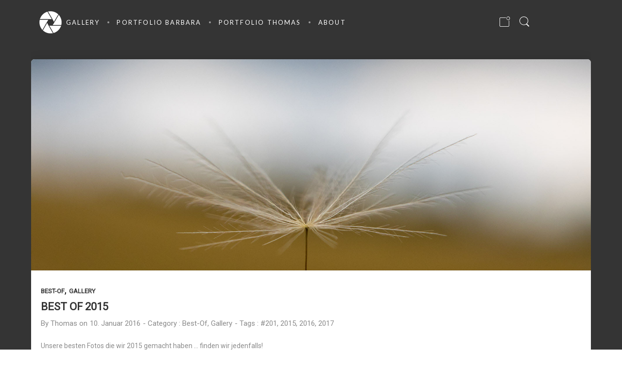

--- FILE ---
content_type: text/html; charset=UTF-8
request_url: https://www.bluehmann.at/tag/2015/
body_size: 185719
content:
<!DOCTYPE html>
<html lang="de" data-theme="massive-dynamic">
<head>
    <meta sidebar-type="" name="post-id" content="9" setting-status="general" detail="other" page-url="https://www.bluehmann.at/best-of-2015/" />	<meta charset="UTF-8" />
	<meta name="viewport" content="width=device-width,initial-scale=1.0,maximum-scale=1" />
    <meta name="format-detection" content="telephone=no">





    <link rel="pingback" href="" />

	<!-- Theme Hook -->
    <title>2015 &#8211; bluehmann.at</title>
<meta name='robots' content='max-image-preview:large' />
	<style>img:is([sizes="auto" i], [sizes^="auto," i]) { contain-intrinsic-size: 3000px 1500px }</style>
	<link rel='dns-prefetch' href='//cdn.jsdelivr.net' />
<link rel="alternate" type="application/rss+xml" title="bluehmann.at &raquo; Feed" href="https://www.bluehmann.at/feed/" />
<link rel="alternate" type="application/rss+xml" title="bluehmann.at &raquo; Kommentar-Feed" href="https://www.bluehmann.at/comments/feed/" />
<link rel="alternate" type="application/rss+xml" title="bluehmann.at &raquo; 2015 Schlagwort-Feed" href="https://www.bluehmann.at/tag/2015/feed/" />
<script type="text/javascript">
/* <![CDATA[ */
window._wpemojiSettings = {"baseUrl":"https:\/\/s.w.org\/images\/core\/emoji\/15.0.3\/72x72\/","ext":".png","svgUrl":"https:\/\/s.w.org\/images\/core\/emoji\/15.0.3\/svg\/","svgExt":".svg","source":{"concatemoji":"https:\/\/www.bluehmann.at\/wp\/wp-includes\/js\/wp-emoji-release.min.js?ver=6.7.4"}};
/*! This file is auto-generated */
!function(i,n){var o,s,e;function c(e){try{var t={supportTests:e,timestamp:(new Date).valueOf()};sessionStorage.setItem(o,JSON.stringify(t))}catch(e){}}function p(e,t,n){e.clearRect(0,0,e.canvas.width,e.canvas.height),e.fillText(t,0,0);var t=new Uint32Array(e.getImageData(0,0,e.canvas.width,e.canvas.height).data),r=(e.clearRect(0,0,e.canvas.width,e.canvas.height),e.fillText(n,0,0),new Uint32Array(e.getImageData(0,0,e.canvas.width,e.canvas.height).data));return t.every(function(e,t){return e===r[t]})}function u(e,t,n){switch(t){case"flag":return n(e,"\ud83c\udff3\ufe0f\u200d\u26a7\ufe0f","\ud83c\udff3\ufe0f\u200b\u26a7\ufe0f")?!1:!n(e,"\ud83c\uddfa\ud83c\uddf3","\ud83c\uddfa\u200b\ud83c\uddf3")&&!n(e,"\ud83c\udff4\udb40\udc67\udb40\udc62\udb40\udc65\udb40\udc6e\udb40\udc67\udb40\udc7f","\ud83c\udff4\u200b\udb40\udc67\u200b\udb40\udc62\u200b\udb40\udc65\u200b\udb40\udc6e\u200b\udb40\udc67\u200b\udb40\udc7f");case"emoji":return!n(e,"\ud83d\udc26\u200d\u2b1b","\ud83d\udc26\u200b\u2b1b")}return!1}function f(e,t,n){var r="undefined"!=typeof WorkerGlobalScope&&self instanceof WorkerGlobalScope?new OffscreenCanvas(300,150):i.createElement("canvas"),a=r.getContext("2d",{willReadFrequently:!0}),o=(a.textBaseline="top",a.font="600 32px Arial",{});return e.forEach(function(e){o[e]=t(a,e,n)}),o}function t(e){var t=i.createElement("script");t.src=e,t.defer=!0,i.head.appendChild(t)}"undefined"!=typeof Promise&&(o="wpEmojiSettingsSupports",s=["flag","emoji"],n.supports={everything:!0,everythingExceptFlag:!0},e=new Promise(function(e){i.addEventListener("DOMContentLoaded",e,{once:!0})}),new Promise(function(t){var n=function(){try{var e=JSON.parse(sessionStorage.getItem(o));if("object"==typeof e&&"number"==typeof e.timestamp&&(new Date).valueOf()<e.timestamp+604800&&"object"==typeof e.supportTests)return e.supportTests}catch(e){}return null}();if(!n){if("undefined"!=typeof Worker&&"undefined"!=typeof OffscreenCanvas&&"undefined"!=typeof URL&&URL.createObjectURL&&"undefined"!=typeof Blob)try{var e="postMessage("+f.toString()+"("+[JSON.stringify(s),u.toString(),p.toString()].join(",")+"));",r=new Blob([e],{type:"text/javascript"}),a=new Worker(URL.createObjectURL(r),{name:"wpTestEmojiSupports"});return void(a.onmessage=function(e){c(n=e.data),a.terminate(),t(n)})}catch(e){}c(n=f(s,u,p))}t(n)}).then(function(e){for(var t in e)n.supports[t]=e[t],n.supports.everything=n.supports.everything&&n.supports[t],"flag"!==t&&(n.supports.everythingExceptFlag=n.supports.everythingExceptFlag&&n.supports[t]);n.supports.everythingExceptFlag=n.supports.everythingExceptFlag&&!n.supports.flag,n.DOMReady=!1,n.readyCallback=function(){n.DOMReady=!0}}).then(function(){return e}).then(function(){var e;n.supports.everything||(n.readyCallback(),(e=n.source||{}).concatemoji?t(e.concatemoji):e.wpemoji&&e.twemoji&&(t(e.twemoji),t(e.wpemoji)))}))}((window,document),window._wpemojiSettings);
/* ]]> */
</script>
<link rel='stylesheet' id='s201-bai-css' href='https://www.bluehmann.at/wp/wp-content/plugins/ba-plus-before-after-image-slider-free/css/ba-plus.min.css?ver=1.0.3' type='text/css' media='screen' />
<style id='wp-emoji-styles-inline-css' type='text/css'>

	img.wp-smiley, img.emoji {
		display: inline !important;
		border: none !important;
		box-shadow: none !important;
		height: 1em !important;
		width: 1em !important;
		margin: 0 0.07em !important;
		vertical-align: -0.1em !important;
		background: none !important;
		padding: 0 !important;
	}
</style>
<link rel='stylesheet' id='wp-block-library-css' href='https://www.bluehmann.at/wp/wp-includes/css/dist/block-library/style.min.css?ver=6.7.4' type='text/css' media='all' />
<style id='classic-theme-styles-inline-css' type='text/css'>
/*! This file is auto-generated */
.wp-block-button__link{color:#fff;background-color:#32373c;border-radius:9999px;box-shadow:none;text-decoration:none;padding:calc(.667em + 2px) calc(1.333em + 2px);font-size:1.125em}.wp-block-file__button{background:#32373c;color:#fff;text-decoration:none}
</style>
<style id='global-styles-inline-css' type='text/css'>
:root{--wp--preset--aspect-ratio--square: 1;--wp--preset--aspect-ratio--4-3: 4/3;--wp--preset--aspect-ratio--3-4: 3/4;--wp--preset--aspect-ratio--3-2: 3/2;--wp--preset--aspect-ratio--2-3: 2/3;--wp--preset--aspect-ratio--16-9: 16/9;--wp--preset--aspect-ratio--9-16: 9/16;--wp--preset--color--black: #000000;--wp--preset--color--cyan-bluish-gray: #abb8c3;--wp--preset--color--white: #ffffff;--wp--preset--color--pale-pink: #f78da7;--wp--preset--color--vivid-red: #cf2e2e;--wp--preset--color--luminous-vivid-orange: #ff6900;--wp--preset--color--luminous-vivid-amber: #fcb900;--wp--preset--color--light-green-cyan: #7bdcb5;--wp--preset--color--vivid-green-cyan: #00d084;--wp--preset--color--pale-cyan-blue: #8ed1fc;--wp--preset--color--vivid-cyan-blue: #0693e3;--wp--preset--color--vivid-purple: #9b51e0;--wp--preset--gradient--vivid-cyan-blue-to-vivid-purple: linear-gradient(135deg,rgba(6,147,227,1) 0%,rgb(155,81,224) 100%);--wp--preset--gradient--light-green-cyan-to-vivid-green-cyan: linear-gradient(135deg,rgb(122,220,180) 0%,rgb(0,208,130) 100%);--wp--preset--gradient--luminous-vivid-amber-to-luminous-vivid-orange: linear-gradient(135deg,rgba(252,185,0,1) 0%,rgba(255,105,0,1) 100%);--wp--preset--gradient--luminous-vivid-orange-to-vivid-red: linear-gradient(135deg,rgba(255,105,0,1) 0%,rgb(207,46,46) 100%);--wp--preset--gradient--very-light-gray-to-cyan-bluish-gray: linear-gradient(135deg,rgb(238,238,238) 0%,rgb(169,184,195) 100%);--wp--preset--gradient--cool-to-warm-spectrum: linear-gradient(135deg,rgb(74,234,220) 0%,rgb(151,120,209) 20%,rgb(207,42,186) 40%,rgb(238,44,130) 60%,rgb(251,105,98) 80%,rgb(254,248,76) 100%);--wp--preset--gradient--blush-light-purple: linear-gradient(135deg,rgb(255,206,236) 0%,rgb(152,150,240) 100%);--wp--preset--gradient--blush-bordeaux: linear-gradient(135deg,rgb(254,205,165) 0%,rgb(254,45,45) 50%,rgb(107,0,62) 100%);--wp--preset--gradient--luminous-dusk: linear-gradient(135deg,rgb(255,203,112) 0%,rgb(199,81,192) 50%,rgb(65,88,208) 100%);--wp--preset--gradient--pale-ocean: linear-gradient(135deg,rgb(255,245,203) 0%,rgb(182,227,212) 50%,rgb(51,167,181) 100%);--wp--preset--gradient--electric-grass: linear-gradient(135deg,rgb(202,248,128) 0%,rgb(113,206,126) 100%);--wp--preset--gradient--midnight: linear-gradient(135deg,rgb(2,3,129) 0%,rgb(40,116,252) 100%);--wp--preset--font-size--small: 13px;--wp--preset--font-size--medium: 20px;--wp--preset--font-size--large: 36px;--wp--preset--font-size--x-large: 42px;--wp--preset--spacing--20: 0.44rem;--wp--preset--spacing--30: 0.67rem;--wp--preset--spacing--40: 1rem;--wp--preset--spacing--50: 1.5rem;--wp--preset--spacing--60: 2.25rem;--wp--preset--spacing--70: 3.38rem;--wp--preset--spacing--80: 5.06rem;--wp--preset--shadow--natural: 6px 6px 9px rgba(0, 0, 0, 0.2);--wp--preset--shadow--deep: 12px 12px 50px rgba(0, 0, 0, 0.4);--wp--preset--shadow--sharp: 6px 6px 0px rgba(0, 0, 0, 0.2);--wp--preset--shadow--outlined: 6px 6px 0px -3px rgba(255, 255, 255, 1), 6px 6px rgba(0, 0, 0, 1);--wp--preset--shadow--crisp: 6px 6px 0px rgba(0, 0, 0, 1);}:where(.is-layout-flex){gap: 0.5em;}:where(.is-layout-grid){gap: 0.5em;}body .is-layout-flex{display: flex;}.is-layout-flex{flex-wrap: wrap;align-items: center;}.is-layout-flex > :is(*, div){margin: 0;}body .is-layout-grid{display: grid;}.is-layout-grid > :is(*, div){margin: 0;}:where(.wp-block-columns.is-layout-flex){gap: 2em;}:where(.wp-block-columns.is-layout-grid){gap: 2em;}:where(.wp-block-post-template.is-layout-flex){gap: 1.25em;}:where(.wp-block-post-template.is-layout-grid){gap: 1.25em;}.has-black-color{color: var(--wp--preset--color--black) !important;}.has-cyan-bluish-gray-color{color: var(--wp--preset--color--cyan-bluish-gray) !important;}.has-white-color{color: var(--wp--preset--color--white) !important;}.has-pale-pink-color{color: var(--wp--preset--color--pale-pink) !important;}.has-vivid-red-color{color: var(--wp--preset--color--vivid-red) !important;}.has-luminous-vivid-orange-color{color: var(--wp--preset--color--luminous-vivid-orange) !important;}.has-luminous-vivid-amber-color{color: var(--wp--preset--color--luminous-vivid-amber) !important;}.has-light-green-cyan-color{color: var(--wp--preset--color--light-green-cyan) !important;}.has-vivid-green-cyan-color{color: var(--wp--preset--color--vivid-green-cyan) !important;}.has-pale-cyan-blue-color{color: var(--wp--preset--color--pale-cyan-blue) !important;}.has-vivid-cyan-blue-color{color: var(--wp--preset--color--vivid-cyan-blue) !important;}.has-vivid-purple-color{color: var(--wp--preset--color--vivid-purple) !important;}.has-black-background-color{background-color: var(--wp--preset--color--black) !important;}.has-cyan-bluish-gray-background-color{background-color: var(--wp--preset--color--cyan-bluish-gray) !important;}.has-white-background-color{background-color: var(--wp--preset--color--white) !important;}.has-pale-pink-background-color{background-color: var(--wp--preset--color--pale-pink) !important;}.has-vivid-red-background-color{background-color: var(--wp--preset--color--vivid-red) !important;}.has-luminous-vivid-orange-background-color{background-color: var(--wp--preset--color--luminous-vivid-orange) !important;}.has-luminous-vivid-amber-background-color{background-color: var(--wp--preset--color--luminous-vivid-amber) !important;}.has-light-green-cyan-background-color{background-color: var(--wp--preset--color--light-green-cyan) !important;}.has-vivid-green-cyan-background-color{background-color: var(--wp--preset--color--vivid-green-cyan) !important;}.has-pale-cyan-blue-background-color{background-color: var(--wp--preset--color--pale-cyan-blue) !important;}.has-vivid-cyan-blue-background-color{background-color: var(--wp--preset--color--vivid-cyan-blue) !important;}.has-vivid-purple-background-color{background-color: var(--wp--preset--color--vivid-purple) !important;}.has-black-border-color{border-color: var(--wp--preset--color--black) !important;}.has-cyan-bluish-gray-border-color{border-color: var(--wp--preset--color--cyan-bluish-gray) !important;}.has-white-border-color{border-color: var(--wp--preset--color--white) !important;}.has-pale-pink-border-color{border-color: var(--wp--preset--color--pale-pink) !important;}.has-vivid-red-border-color{border-color: var(--wp--preset--color--vivid-red) !important;}.has-luminous-vivid-orange-border-color{border-color: var(--wp--preset--color--luminous-vivid-orange) !important;}.has-luminous-vivid-amber-border-color{border-color: var(--wp--preset--color--luminous-vivid-amber) !important;}.has-light-green-cyan-border-color{border-color: var(--wp--preset--color--light-green-cyan) !important;}.has-vivid-green-cyan-border-color{border-color: var(--wp--preset--color--vivid-green-cyan) !important;}.has-pale-cyan-blue-border-color{border-color: var(--wp--preset--color--pale-cyan-blue) !important;}.has-vivid-cyan-blue-border-color{border-color: var(--wp--preset--color--vivid-cyan-blue) !important;}.has-vivid-purple-border-color{border-color: var(--wp--preset--color--vivid-purple) !important;}.has-vivid-cyan-blue-to-vivid-purple-gradient-background{background: var(--wp--preset--gradient--vivid-cyan-blue-to-vivid-purple) !important;}.has-light-green-cyan-to-vivid-green-cyan-gradient-background{background: var(--wp--preset--gradient--light-green-cyan-to-vivid-green-cyan) !important;}.has-luminous-vivid-amber-to-luminous-vivid-orange-gradient-background{background: var(--wp--preset--gradient--luminous-vivid-amber-to-luminous-vivid-orange) !important;}.has-luminous-vivid-orange-to-vivid-red-gradient-background{background: var(--wp--preset--gradient--luminous-vivid-orange-to-vivid-red) !important;}.has-very-light-gray-to-cyan-bluish-gray-gradient-background{background: var(--wp--preset--gradient--very-light-gray-to-cyan-bluish-gray) !important;}.has-cool-to-warm-spectrum-gradient-background{background: var(--wp--preset--gradient--cool-to-warm-spectrum) !important;}.has-blush-light-purple-gradient-background{background: var(--wp--preset--gradient--blush-light-purple) !important;}.has-blush-bordeaux-gradient-background{background: var(--wp--preset--gradient--blush-bordeaux) !important;}.has-luminous-dusk-gradient-background{background: var(--wp--preset--gradient--luminous-dusk) !important;}.has-pale-ocean-gradient-background{background: var(--wp--preset--gradient--pale-ocean) !important;}.has-electric-grass-gradient-background{background: var(--wp--preset--gradient--electric-grass) !important;}.has-midnight-gradient-background{background: var(--wp--preset--gradient--midnight) !important;}.has-small-font-size{font-size: var(--wp--preset--font-size--small) !important;}.has-medium-font-size{font-size: var(--wp--preset--font-size--medium) !important;}.has-large-font-size{font-size: var(--wp--preset--font-size--large) !important;}.has-x-large-font-size{font-size: var(--wp--preset--font-size--x-large) !important;}
:where(.wp-block-post-template.is-layout-flex){gap: 1.25em;}:where(.wp-block-post-template.is-layout-grid){gap: 1.25em;}
:where(.wp-block-columns.is-layout-flex){gap: 2em;}:where(.wp-block-columns.is-layout-grid){gap: 2em;}
:root :where(.wp-block-pullquote){font-size: 1.5em;line-height: 1.6;}
</style>
<link rel='stylesheet' id='contact-form-7-css' href='https://www.bluehmann.at/wp/wp-content/plugins/contact-form-7/includes/css/styles.css?ver=6.1.4' type='text/css' media='all' />
<link rel='stylesheet' id='ngg_trigger_buttons-css' href='https://www.bluehmann.at/wp/wp-content/plugins/nextgen-gallery/static/GalleryDisplay/trigger_buttons.css?ver=4.0.3' type='text/css' media='all' />
<link rel='stylesheet' id='photocrati-nextgen_pro_lightbox-0-css' href='https://www.bluehmann.at/wp/wp-content/plugins/nextgen-gallery-pro/static/Lightbox/style.css?ver=4.0.3' type='text/css' media='all' />
<link rel='stylesheet' id='photocrati-nextgen_pro_lightbox-1-css' href='https://www.bluehmann.at/wp/wp-content/plugins/nextgen-gallery-pro/static/Lightbox/theme/galleria.nextgen_pro_lightbox.css?ver=4.0.3' type='text/css' media='all' />
<link rel='stylesheet' id='fontawesome_v4_shim_style-css' href='https://www.bluehmann.at/wp/wp-content/plugins/nextgen-gallery/static/FontAwesome/css/v4-shims.min.css?ver=6.7.4' type='text/css' media='all' />
<link rel='stylesheet' id='fontawesome-css' href='https://www.bluehmann.at/wp/wp-content/plugins/nextgen-gallery/static/FontAwesome/css/all.min.css?ver=6.7.4' type='text/css' media='all' />
<link rel='stylesheet' id='ngg-pro-add-to-cart-css' href='https://www.bluehmann.at/wp/wp-content/plugins/nextgen-gallery-pro/static/Commerce/AddToCartSidebar/style.css?ver=3.99.0' type='text/css' media='all' />
<link rel='stylesheet' id='animations.css-css' href='https://www.bluehmann.at/wp/wp-content/plugins/nextgen-gallery-pro/static/Display/Animations/animate.min.css?ver=4.1.1' type='text/css' media='all' />
<link rel='stylesheet' id='ngg_pro_mosaic_style-css' href='https://www.bluehmann.at/wp/wp-content/plugins/nextgen-gallery-pro/static/DisplayTypes/Mosaic/style.css?ver=4.0.1' type='text/css' media='all' />
<link rel='stylesheet' id='style-css' href='https://www.bluehmann.at/wp/wp-content/themes/massive-dynamic/style.css?ver=8.2' type='text/css' media='all' />
<link rel='stylesheet' id='page-style-css' href='https://www.bluehmann.at/wp/wp-content/uploads/md_cache/9.css?ver=2020-02-20-07-44-448.2' type='text/css' media='all' />
<link rel='stylesheet' id='plugin-styles-css' href='https://www.bluehmann.at/wp/wp-content/themes/massive-dynamic/assets/css/plugin.min.css' type='text/css' media='all' />
<link rel='stylesheet' id='px-iconfonts-style-css' href='https://www.bluehmann.at/wp/wp-content/themes/massive-dynamic/assets/css/iconfonts.min.css' type='text/css' media='all' />
<link rel='stylesheet' id='flexslider-style-css' href='https://www.bluehmann.at/wp/wp-content/themes/massive-dynamic/assets/css/flexslider.min.css' type='text/css' media='all' />
<link rel='stylesheet' id='responsive-style-css' href='https://www.bluehmann.at/wp/wp-content/themes/massive-dynamic/assets/css/responsive.min.css?ver=8.2' type='text/css' media='all' />
<style id='responsive-style-inline-css' type='text/css'>
h1{color:rgb(0,0,0);font-family:Roboto;font-weight:400;font-style:normal;font-size:70px;line-height:75px;letter-spacing:0px;}h2{color:rgb(0,0,0);font-family:Roboto;font-weight:400;font-style:normal;font-size:60px;line-height:65px;letter-spacing:0px;}h3, h3.wpb_accordion_header,h3.wpb_toggle_header,.woocommerce-loop-product__title{color:rgb(0,0,0);font-family:Roboto;font-weight:400;font-style:normal;font-size:50px;line-height:55px;letter-spacing:0px;}h4{color:rgb(0,0,0);font-family:Roboto;font-weight:400;font-style:normal;font-size:40px;line-height:45px;letter-spacing:0px;}h5{color:rgb(0,0,0);font-family:Roboto;font-weight:400;font-style:normal;font-size:30px;line-height:35px;letter-spacing:0px;}h6{color:rgb(0,0,0);font-family:Roboto;font-weight:400;font-style:normal;font-size:20px;line-height:25px;letter-spacing:0px;}p{color:rgb(0,0,0);font-family:Roboto;font-weight:400;font-style:normal;font-size:15px;line-height:21px;letter-spacing:0px;}a{color:rgb(0,0,0);font-family:Roboto;font-weight:400;font-style:normal;font-size:14px;line-height:14px;letter-spacing:0px;}.woocommerce-order-received table.shop_table th{color:rgb(0,0,0);font-family:Roboto;font-weight:400 !important;font-style:normal;font-size:14px;line-height:14px;letter-spacing:0px;}.layout{padding-top:0.0px;padding-bottom:0.0px;width:90%;}main{padding-top:82.4px;} header.side-classic .icons-holder ul.icons-pack > li.icon.shopcart-item, header ul.icons-pack li.shopcart-item, header.top ul.icons-pack li.shopcart-item, header .mobile-shopcart, header.top-block .style-style2 .icons-pack li.icon.shopcart-item { display:none; }header { top:0px;}header[class *= "side-" ]{width: 14%;;}header:not(.top-block) .top nav > ul > li .menu-title .icon , header.side-classic .side nav > ul > li > a .menu-title .icon, header.side-classic.standard-mode .style-center nav > ul > li > a .menu-title .icon, .gather-overlay .navigation li a span.icon, header.top-block.header-style1 .navigation > ul > li > a span.icon, header:not(.top-block) .top nav > ul > li .hover-effect .icon {display:none;} header:not(.top-block) .top nav > ul > li .menu-title .title, header.side-classic .side nav > ul > li > a .menu-title .title, header:not(.top-block) .top nav > ul > li .hover-effect .title {display:inline-block;}.activeMenu{ color:rgb(207,172,116) !important;}header a, header .navigation a, header .navigation, .gather-overlay .menu a, header.side-classic div.footer .footer-content .copyright p{ color:rgb(255, 255, 255);font-family:Lato;font-weight:400;font-style:normal;font-size:13px;letter-spacing:2.18px;line-height : 1.5em;}header .icons-pack a{color:rgb(255, 255, 255)}header .navigation .separator a {background-color:rgba(255,255,255,0.5);;}header .icons-pack .elem-container .title-content{color:rgb(255, 255, 255);}.top-classic .navigation .menu-separator,.top-logotop .navigation .menu-separator{ background-color:rgb(207,172,116);}.top-classic:not(.header-clone) .style-wireframe .navigation .menu-separator{ background-color:rgb(255, 255, 255);}header.top-block .icons-pack li .elem-container,header .top .icons-pack .icon span,header.top-block .icons-pack li .title-content .icon,header.top-modern .icons-pack li .title-content .icon,header .icons-pack a{ font-size:21px;}.gather-btn .gather-menu-icon,header .icons-pack a.shopcart .icon-shopcart2,header .icons-pack a.shopcart .icon-shopping-cart{font-size:24px;}header .icons-pack .shopcart-item .number{color:rgb(255, 255, 255);background-color:rgb(207,172,116);}.layout-container .business{display:none;}header.top-classic:not(.header-clone) .content:not(.style-wireframe) nav > ul > li:hover > a .menu-title , header.top-classic:not(.header-clone) .content:not(.style-wireframe) nav > ul > li:hover > a .menu-title:after{ color:rgb(207,172,116);} .top-classic .style-wireframe .navigation > ul > li:hover .menu-separator{ background-color:rgb(207,172,116);} header.top-classic .icons-pack .icon:hover { color:rgb(207,172,116);}header.top-modern .btn-1b:after { background:rgb(255, 255, 255);}header.top-modern .btn-1b:active{ background:rgb(255, 255, 255);}header.top-modern nav > ul> li, header.top-modern .icons-pack li, header.top-modern .first-part{ border-right: 1px solid rgba(255,255,255,0.3);;}header.top-modern .business{ border-bottom: 1px solid rgba(255,255,255,0.3);;}header.top-modern .business, header.top-modern .business a{ color:rgb(255, 255, 255);}header.side-classic nav > ul > li:hover > a, header.side-classic.standard-mode .icons-holder ul.icons-pack li:hover a, header.side-classic.standard-mode .footer-socials li:hover a, header.side-classic nav > ul > li.has-dropdown:not(.megamenu):hover > a, header.side-classic nav > ul > li:hover > a > .menu-title span, header.side-classic .footer-socials li a .hover, header.side-classic .icons-pack li a .hover, header.side-modern .icons-pack li a span.hover, header.side-modern .nav-modern-button span.hover, header.side-modern .footer-socials span.hover, header.side-classic nav > ul > li.has-dropdown:not(.megamenu) .dropdown a:hover .menu-title span, header.side-classic nav > ul > li > ul li.has-dropdown:not(.megamenu):hover > a .menu-title span{ color:rgb(207,172,116);border-color:rgb(207,172,116);}header.side-classic div.footer ul li.info .footer-content span, header.side-classic .icons-pack li.search .search-form input{ color:rgb(255, 255, 255);}header.side-classic div.footer ul, header.side-classic div.footer ul li, header.side-classic .icons-holder{ border-color:rgb(255, 255, 255);}header.side-classic .icons-holder li hr{ background-color:rgb(255, 255, 255);}header .side .footer .copyright p{ color:rgb(255, 255, 255);}header .color-overlay, header.side-modern .footer .info .footer-content .copyright, header.side-modern .footer .info .footer-content .footer-socials, header.side-modern .search-form input[type="text"]{background-color: rgba(255,255,255,0);}header:not(.header-clone) > .color-overlay{}.second-header-bg {}header nav.navigation li.megamenu > .dropdown, header nav.navigation li.has-dropdown > .dropdown{ display : table; position: absolute; top:92px;}header nav.navigation li.megamenu > .dropdown > .megamenu-dropdown-overlay, .gather-overlay nav li.megamenu > .dropdown > .megamenu-dropdown-overlay, header nav > ul > li.has-dropdown:not(.megamenu) ul .megamenu-dropdown-overlay{ background-color:rgba(255,255,255,0);}header nav.navigation > ul > li.megamenu > ul > li > a{ color:rgb(200,200,200);}header[class *= "top-"]:not(.right) nav.navigation li.megamenu > ul.dropdown:not(.side-line), header[class *= "top-"]:not(.right) nav.navigation > ul > li.has-dropdown > ul.dropdown:not(.side-line){border-top:3px solid rgb(255,255,255);}header.top nav.navigation > ul > li.has-dropdown:not(.megamenu) .dropdown.side-line, header.top nav.navigation li.megamenu > .dropdown.side-line, .gather-overlay nav.navigation > ul > li.has-dropdown:not(.megamenu) .dropdown.side-line, .gather-overlay nav.navigation li.megamenu > .dropdown.side-line{ border-left: 3px solid rgb(255,255,255);}header.top nav.navigation > ul > li.has-dropdown:not(.megamenu) .dropdown.side-line li:after, .gather-overlay nav.navigation > ul > li.has-dropdown:not(.megamenu) .dropdown.side-line li:after{ background-color:rgba(255,255,255,0.3);;}header[class *= "top-"]:not(.right) nav.navigation li.megamenu > .dropdown,header[class *= "top-"]:not(.right) nav.navigation li.has-dropdown > .dropdown{left: 0;}header[class *= "top-"] nav .dropdown a, header[class *= "side-"] nav .dropdown a, .gather-overlay nav .dropdown a{ font-size:12px;}.gather-overlay nav.navigation li.megamenu > .dropdown, .gather-overlay nav.navigation li.has-dropdown > .dropdown{ background-color:rgba(255,255,255,0);display : table; left: 0; position: absolute; top: 150%; }header.left nav.navigation > ul > li.has-dropdown > .dropdown .megamenu-dropdown-overlay, header.side-modern .side.style-style2 nav > ul > li .megamenu-dropdown-overlay, header.side-modern .side.style-style1 nav > ul .megamenu-dropdown-overlay, header.side-modern .style-style1.side nav ul li{ background-color:rgba(255,255,255,0);}header.side-modern .style-style1.side nav ul li, header.side-modern .style-style1.side nav.navigation > ul > li.has-dropdown .dropdown{ border-color:rgba(255,255,255,0.3);;color:rgb(255,255,255);}header nav.navigation .dropdown a, header.side-modern nav.navigation a, .gather-overlay nav.navigation .dropdown a{ color:rgb(255,255,255);position: relative !important; width: auto !important;}header .top nav > ul > li > ul li:hover > a .menu-title span, header .top nav > ul > li .dropdown a:hover .menu-title span, .gather-overlay nav > ul > li > ul li:hover > a .menu-title span, .gather-overlay nav > ul > li .dropdown a:hover .menu-title span, header.side-classic nav > ul > li > ul li:hover > a .menu-title span, header.side-classic nav > ul > li .dropdown a:hover .menu-title span, header.side-modern .side.style-style2 nav.navigation ul li a:hover{ color:rgb(255,255,255);border-color:rgb(255,255,255);}header.side-modern .side.style-style1 nav.navigation ul li:hover{ background-color:rgb(255,255,255);}.layout-container > .color-overlay.image-type,.layout-container> .bg-image { display:none; }.layout-container > .color-overlay.texture-type,.layout-container> .texture-overlay{ display:none; }.layout-container> .color-overlay.color-type {background-color:rgb(52, 52, 52);}.layout-container> .bg-image { background-repeat:no-repeat;background-attachment:scroll;background-position:center top;background-size: inherit;opacity:1;}.layout-container > .color-overlay.image-type {background-color: rgba(0,0,0,0.2);}.layout-container> .texture-overlay { opacity:0.5;background-image: url(https://www.bluehmann.at/wp/wp-content/themes/massive-dynamic/lib/customizer/assets/images/texture/1.png);}footer> .color-overlay,footer> .texture-overlay,footer > .bg-image { display:none; }footer> .color-overlay.color-type { display:none; }footer > .color-overlay.texture-type,footer> .texture-overlay{ display:none; }footer> .bg-image { background-repeat:no-repeat;background-attachment:scroll;background-position:center center;background-size: cover;opacity:1.0;}footer> .texture-overlay { opacity:0.5;background-image: url(http://theme.pixflow.net/massive-dynamic/portfolio-agency/wp-content/uploads/sites/25/2017/05/1-2.png);}main .content .color-overlay.color-type { display:none }main .content .color-overlay.color-type { background-color: rgba(234,231,231,0);}main .content { padding:0.0px;}main #content { margin-left: auto; margin-right: auto; }footer {width: 100% ; margin-top:0.0px; }footer .content{width:100%;}#footer-bottom .social-icons span a,#footer-bottom .go-to-top a,#footer-bottom p{color:rgb(255, 255, 255)}footer.footer-default .footer-widgets {background-color:rgba(255,255,255,0);overflow: hidden;}footer .widget-area {height:200px;}footer hr.footer-separator{height:0px;background-color:rgb(15, 15, 15)}footer.footer-default .widget-area.classicStyle.border.boxed div[class*="col-"]{height:80px;}footer.footer-default .widget-area.classicStyle.border.full div[class*="col-"]{height :200px;padding : 45px 30px;}footer.footer-default #footer-bottom{background-color:rgb(15,15,15);}#footer-bottom{height:250px;}#footer-bottom .social-icons > span:not(.go-to-top){display:inline-flex;}#footer-bottom .copyright{display:block;}#footer-bottom .logo{opacity:0.7;}#footer-bottom {display:block;}.sidebar.box .widget > .color-overlay.image-type,.sidebar.box .widget> .bg-image { display:none; }.sidebar.box .widget > .color-overlay.texture-type,.sidebar.box .widget> .texture-overlay{ display:none; }.sidebar.box .widget> .color-overlay.color-type {background-color:#FFF;}.sidebar.box .widget> .bg-image { background-repeat:no-repeat;background-attachment:fixed;background-position:center top;background-size: cover;opacity:1;}.sidebar.box .widget> .texture-overlay { opacity:0.5;background-image: url(http://theme.pixflow.net/massive-dynamic/portfolio-agency/wp-content/uploads/sites/25/2017/05/1-6.png);}.sidebar > .color-overlay.image-type,.sidebar> .bg-image { display:none; }.sidebar > .color-overlay.texture-type,.sidebar> .texture-overlay{ display:none; }.sidebar> .color-overlay.color-type {background-color:#FFF;}.sidebar> .bg-image { background-repeat:no-repeat;background-attachment:fixed;background-position:center top;background-size: cover;opacity:1;}.sidebar> .texture-overlay { opacity:0.5;background-image: url(http://theme.pixflow.net/massive-dynamic/portfolio-agency/wp-content/uploads/sites/25/2017/05/1-6.png);}.sidebar.box .widget .color-overlay, .sidebar.box .widget .texture-overlay, .sidebar.box .widget .bg-image{ display:none;}.dark-sidebar .widget-contact-info-content, .dark .widget-contact-info-content{ background:url(https://www.bluehmann.at/wp/wp-content/themes/massive-dynamic/assets/img/map-dark.png)no-repeat 10px 15px;}.light-sidebar .widget-contact-info-content, .light .widget-contact-info-content{ background:url(https://www.bluehmann.at/wp/wp-content/themes/massive-dynamic/assets/img/map-light.png)no-repeat 10px 15px;}.layout-container .business { background:rgb(82,82,82);top:0px;height: 36px;}.layout-container .business,.layout-container .business a { color:rgba(255,255,255,1);}header { margin-top: 0 }.box_size{ width:100%}.box_size_container{ width:100%}.widget a, .widget p, .widget span:not(.icon-caret-right)/*:not(.star-rating span)*/{ font-family:Roboto;}.loop-post-content .post-title:hover{ color:rgba(0,0,0,0.8);;}.woocommerce ul.product_list_widget li span:not(.star-rating span){ font-family:Roboto;}.notification-center .post .date .day.accent-color, #notification-tabs p.total, #notification-tabs p.total .amount, #notification-tabs .cart_list li .quantity, #notification-tabs .cart_list li .quantity .amount{ color :rgb(213,187,131);}.notification-center span, .notification-center a, .notification-center p, #notification-tabs #result-container .search-title, #notification-tabs #result-container .more-result, #notification-tabs #result-container .item .title, #notification-tabs #search-input, #notification-tabs .cart_list li.empty, .notification-collapse{ font-family :Lato;}.notification-center .pager .portfolio, .notification-center #notification-tabs .pager .portfolio.selected{ display :none; }.notification-center .tabs-container .protfolio-tab{ opacity : 0 ; }.notification-center .pager .shop, .notification-center #notification-tabs .pager .shop.selected{ display :none; }.notification-center .tabs-container .shop-tab{ opacity : 0; }.portfolio .accent-color, .portfolio .accent-color.more-project, .portfolio-carousel .accent-color.like:hover, .portfolio-carousel .buttons .sharing:hover{ color :rgb(204,162,107)}.portfolio-split .accent-color.like:hover, .portfolio-full .accent-color.like:hover{ background-color :rgb(204,162,107);border-color :rgb(204,162,107);color:#fff; }.portfolio .accent-color.more-project:after{ background-color :rgb(204,162,107)}.portfolio .accent-color.more-project:hover{ color :rgba(204,162,107,0.6);}.portfolio .category span { color :rgba(0,0,0,0.7);}.portfolio .buttons .sharing, .portfolio-carousel .buttons .like{ border-color:rgb(0,0,0);color: rgb(0,0,0); }.portfolio-split .buttons .sharing:hover, .portfolio-full .buttons .sharing:hover{ background-color:rgb(0,0,0);color: #fff; }.md-pixflow-slider .btn-container .shortcode-btn a.button{ font-family:Roboto;}.md-statistic .timer-holder .timer, .md-counter:not(.md-countbox):not(.md-counter-card) .timer, .img-box-fancy .image-box-fancy-title{ font-family:Roboto;letter-spacing:0px;}.process-panel-main-container .sub-title{ font-family:Roboto;font-weight:400;font-style:normal;letter-spacing:0px;}.error404 .item-setting, body:not(.compose-mode) .item-setting{display: none;}header.top-classic .style-none nav > ul > .item_button{color:rgb(0,0,0);}header.top-classic .style-none nav > ul > .item_button:hover{color:rgb(255,255,255);}header.top-classic .style-none nav > ul > .item_button.oval_outline-style a,header.top-classic .style-none nav > ul > .item_button.rectangle_outline-style a{border-color:rgb(255,255,255);}header.top-classic .style-none nav > ul > .item_button.oval-style a,header.top-classic .style-none nav > ul > .item_button.rectangle-style a{background-color:rgb(255,255,255);}h1{color:rgb(0,0,0);font-family:Roboto;font-weight:400;font-style:normal;font-size:70px;line-height:75px;letter-spacing:0px;}h2{color:rgb(0,0,0);font-family:Roboto;font-weight:400;font-style:normal;font-size:60px;line-height:65px;letter-spacing:0px;}h3, h3.wpb_accordion_header,h3.wpb_toggle_header,.woocommerce-loop-product__title{color:rgb(0,0,0);font-family:Roboto;font-weight:400;font-style:normal;font-size:50px;line-height:55px;letter-spacing:0px;}h4{color:rgb(0,0,0);font-family:Roboto;font-weight:400;font-style:normal;font-size:40px;line-height:45px;letter-spacing:0px;}h5{color:rgb(0,0,0);font-family:Roboto;font-weight:400;font-style:normal;font-size:30px;line-height:35px;letter-spacing:0px;}h6{color:rgb(0,0,0);font-family:Roboto;font-weight:400;font-style:normal;font-size:20px;line-height:25px;letter-spacing:0px;}p{color:rgb(0,0,0);font-family:Roboto;font-weight:400;font-style:normal;font-size:15px;line-height:21px;letter-spacing:0px;}a{color:rgb(0,0,0);font-family:Roboto;font-weight:400;font-style:normal;font-size:14px;line-height:14px;letter-spacing:0px;}.woocommerce-order-received table.shop_table th{color:rgb(0,0,0);font-family:Roboto;font-weight:400 !important;font-style:normal;font-size:14px;line-height:14px;letter-spacing:0px;}.layout{padding-top:0.0px;padding-bottom:0.0px;width:90%;}main{padding-top:82.4px;} header.side-classic .icons-holder ul.icons-pack > li.icon.shopcart-item, header ul.icons-pack li.shopcart-item, header.top ul.icons-pack li.shopcart-item, header .mobile-shopcart, header.top-block .style-style2 .icons-pack li.icon.shopcart-item { display:none; }header { top:0px;}header[class *= "side-" ]{width: 14%;;}header:not(.top-block) .top nav > ul > li .menu-title .icon , header.side-classic .side nav > ul > li > a .menu-title .icon, header.side-classic.standard-mode .style-center nav > ul > li > a .menu-title .icon, .gather-overlay .navigation li a span.icon, header.top-block.header-style1 .navigation > ul > li > a span.icon, header:not(.top-block) .top nav > ul > li .hover-effect .icon {display:none;} header:not(.top-block) .top nav > ul > li .menu-title .title, header.side-classic .side nav > ul > li > a .menu-title .title, header:not(.top-block) .top nav > ul > li .hover-effect .title {display:inline-block;}.activeMenu{ color:rgb(207,172,116) !important;}header a, header .navigation a, header .navigation, .gather-overlay .menu a, header.side-classic div.footer .footer-content .copyright p{ color:rgb(255, 255, 255);font-family:Lato;font-weight:400;font-style:normal;font-size:13px;letter-spacing:2.18px;line-height : 1.5em;}header .icons-pack a{color:rgb(255, 255, 255)}header .navigation .separator a {background-color:rgba(255,255,255,0.5);;}header .icons-pack .elem-container .title-content{color:rgb(255, 255, 255);}.top-classic .navigation .menu-separator,.top-logotop .navigation .menu-separator{ background-color:rgb(207,172,116);}.top-classic:not(.header-clone) .style-wireframe .navigation .menu-separator{ background-color:rgb(255, 255, 255);}header.top-block .icons-pack li .elem-container,header .top .icons-pack .icon span,header.top-block .icons-pack li .title-content .icon,header.top-modern .icons-pack li .title-content .icon,header .icons-pack a{ font-size:21px;}.gather-btn .gather-menu-icon,header .icons-pack a.shopcart .icon-shopcart2,header .icons-pack a.shopcart .icon-shopping-cart{font-size:24px;}header .icons-pack .shopcart-item .number{color:rgb(255, 255, 255);background-color:rgb(207,172,116);}.layout-container .business{display:none;}header.top-classic:not(.header-clone) .content:not(.style-wireframe) nav > ul > li:hover > a .menu-title , header.top-classic:not(.header-clone) .content:not(.style-wireframe) nav > ul > li:hover > a .menu-title:after{ color:rgb(207,172,116);} .top-classic .style-wireframe .navigation > ul > li:hover .menu-separator{ background-color:rgb(207,172,116);} header.top-classic .icons-pack .icon:hover { color:rgb(207,172,116);}header.top-modern .btn-1b:after { background:rgb(255, 255, 255);}header.top-modern .btn-1b:active{ background:rgb(255, 255, 255);}header.top-modern nav > ul> li, header.top-modern .icons-pack li, header.top-modern .first-part{ border-right: 1px solid rgba(255,255,255,0.3);;}header.top-modern .business{ border-bottom: 1px solid rgba(255,255,255,0.3);;}header.top-modern .business, header.top-modern .business a{ color:rgb(255, 255, 255);}header.side-classic nav > ul > li:hover > a, header.side-classic.standard-mode .icons-holder ul.icons-pack li:hover a, header.side-classic.standard-mode .footer-socials li:hover a, header.side-classic nav > ul > li.has-dropdown:not(.megamenu):hover > a, header.side-classic nav > ul > li:hover > a > .menu-title span, header.side-classic .footer-socials li a .hover, header.side-classic .icons-pack li a .hover, header.side-modern .icons-pack li a span.hover, header.side-modern .nav-modern-button span.hover, header.side-modern .footer-socials span.hover, header.side-classic nav > ul > li.has-dropdown:not(.megamenu) .dropdown a:hover .menu-title span, header.side-classic nav > ul > li > ul li.has-dropdown:not(.megamenu):hover > a .menu-title span{ color:rgb(207,172,116);border-color:rgb(207,172,116);}header.side-classic div.footer ul li.info .footer-content span, header.side-classic .icons-pack li.search .search-form input{ color:rgb(255, 255, 255);}header.side-classic div.footer ul, header.side-classic div.footer ul li, header.side-classic .icons-holder{ border-color:rgb(255, 255, 255);}header.side-classic .icons-holder li hr{ background-color:rgb(255, 255, 255);}header .side .footer .copyright p{ color:rgb(255, 255, 255);}header .color-overlay, header.side-modern .footer .info .footer-content .copyright, header.side-modern .footer .info .footer-content .footer-socials, header.side-modern .search-form input[type="text"]{background-color: rgba(255,255,255,0);}header:not(.header-clone) > .color-overlay{}.second-header-bg {}header nav.navigation li.megamenu > .dropdown, header nav.navigation li.has-dropdown > .dropdown{ display : table; position: absolute; top:92px;}header nav.navigation li.megamenu > .dropdown > .megamenu-dropdown-overlay, .gather-overlay nav li.megamenu > .dropdown > .megamenu-dropdown-overlay, header nav > ul > li.has-dropdown:not(.megamenu) ul .megamenu-dropdown-overlay{ background-color:rgba(255,255,255,0);}header nav.navigation > ul > li.megamenu > ul > li > a{ color:rgb(200,200,200);}header[class *= "top-"]:not(.right) nav.navigation li.megamenu > ul.dropdown:not(.side-line), header[class *= "top-"]:not(.right) nav.navigation > ul > li.has-dropdown > ul.dropdown:not(.side-line){border-top:3px solid rgb(255,255,255);}header.top nav.navigation > ul > li.has-dropdown:not(.megamenu) .dropdown.side-line, header.top nav.navigation li.megamenu > .dropdown.side-line, .gather-overlay nav.navigation > ul > li.has-dropdown:not(.megamenu) .dropdown.side-line, .gather-overlay nav.navigation li.megamenu > .dropdown.side-line{ border-left: 3px solid rgb(255,255,255);}header.top nav.navigation > ul > li.has-dropdown:not(.megamenu) .dropdown.side-line li:after, .gather-overlay nav.navigation > ul > li.has-dropdown:not(.megamenu) .dropdown.side-line li:after{ background-color:rgba(255,255,255,0.3);;}header[class *= "top-"]:not(.right) nav.navigation li.megamenu > .dropdown,header[class *= "top-"]:not(.right) nav.navigation li.has-dropdown > .dropdown{left: 0;}header[class *= "top-"] nav .dropdown a, header[class *= "side-"] nav .dropdown a, .gather-overlay nav .dropdown a{ font-size:12px;}.gather-overlay nav.navigation li.megamenu > .dropdown, .gather-overlay nav.navigation li.has-dropdown > .dropdown{ background-color:rgba(255,255,255,0);display : table; left: 0; position: absolute; top: 150%; }header.left nav.navigation > ul > li.has-dropdown > .dropdown .megamenu-dropdown-overlay, header.side-modern .side.style-style2 nav > ul > li .megamenu-dropdown-overlay, header.side-modern .side.style-style1 nav > ul .megamenu-dropdown-overlay, header.side-modern .style-style1.side nav ul li{ background-color:rgba(255,255,255,0);}header.side-modern .style-style1.side nav ul li, header.side-modern .style-style1.side nav.navigation > ul > li.has-dropdown .dropdown{ border-color:rgba(255,255,255,0.3);;color:rgb(255,255,255);}header nav.navigation .dropdown a, header.side-modern nav.navigation a, .gather-overlay nav.navigation .dropdown a{ color:rgb(255,255,255);position: relative !important; width: auto !important;}header .top nav > ul > li > ul li:hover > a .menu-title span, header .top nav > ul > li .dropdown a:hover .menu-title span, .gather-overlay nav > ul > li > ul li:hover > a .menu-title span, .gather-overlay nav > ul > li .dropdown a:hover .menu-title span, header.side-classic nav > ul > li > ul li:hover > a .menu-title span, header.side-classic nav > ul > li .dropdown a:hover .menu-title span, header.side-modern .side.style-style2 nav.navigation ul li a:hover{ color:rgb(255,255,255);border-color:rgb(255,255,255);}header.side-modern .side.style-style1 nav.navigation ul li:hover{ background-color:rgb(255,255,255);}.layout-container > .color-overlay.image-type,.layout-container> .bg-image { display:none; }.layout-container > .color-overlay.texture-type,.layout-container> .texture-overlay{ display:none; }.layout-container> .color-overlay.color-type {background-color:rgb(52, 52, 52);}.layout-container> .bg-image { background-repeat:no-repeat;background-attachment:scroll;background-position:center top;background-size: inherit;opacity:1;}.layout-container > .color-overlay.image-type {background-color: rgba(0,0,0,0.2);}.layout-container> .texture-overlay { opacity:0.5;background-image: url(https://www.bluehmann.at/wp/wp-content/themes/massive-dynamic/lib/customizer/assets/images/texture/1.png);}footer> .color-overlay,footer> .texture-overlay,footer > .bg-image { display:none; }footer> .color-overlay.color-type { display:none; }footer > .color-overlay.texture-type,footer> .texture-overlay{ display:none; }footer> .bg-image { background-repeat:no-repeat;background-attachment:scroll;background-position:center center;background-size: cover;opacity:1.0;}footer> .texture-overlay { opacity:0.5;background-image: url(http://theme.pixflow.net/massive-dynamic/portfolio-agency/wp-content/uploads/sites/25/2017/05/1-2.png);}main .content .color-overlay.color-type { display:none }main .content .color-overlay.color-type { background-color: rgba(234,231,231,0);}main .content { padding:0.0px;}main #content { margin-left: auto; margin-right: auto; }footer {width: 100% ; margin-top:0.0px; }footer .content{width:100%;}#footer-bottom .social-icons span a,#footer-bottom .go-to-top a,#footer-bottom p{color:rgb(255, 255, 255)}footer.footer-default .footer-widgets {background-color:rgba(255,255,255,0);overflow: hidden;}footer .widget-area {height:200px;}footer hr.footer-separator{height:0px;background-color:rgb(15, 15, 15)}footer.footer-default .widget-area.classicStyle.border.boxed div[class*="col-"]{height:80px;}footer.footer-default .widget-area.classicStyle.border.full div[class*="col-"]{height :200px;padding : 45px 30px;}footer.footer-default #footer-bottom{background-color:rgb(15,15,15);}#footer-bottom{height:250px;}#footer-bottom .social-icons > span:not(.go-to-top){display:inline-flex;}#footer-bottom .copyright{display:block;}#footer-bottom .logo{opacity:0.7;}#footer-bottom {display:block;}.sidebar.box .widget > .color-overlay.image-type,.sidebar.box .widget> .bg-image { display:none; }.sidebar.box .widget > .color-overlay.texture-type,.sidebar.box .widget> .texture-overlay{ display:none; }.sidebar.box .widget> .color-overlay.color-type {background-color:#FFF;}.sidebar.box .widget> .bg-image { background-repeat:no-repeat;background-attachment:fixed;background-position:center top;background-size: cover;opacity:1;}.sidebar.box .widget> .texture-overlay { opacity:0.5;background-image: url(http://theme.pixflow.net/massive-dynamic/portfolio-agency/wp-content/uploads/sites/25/2017/05/1-6.png);}.sidebar > .color-overlay.image-type,.sidebar> .bg-image { display:none; }.sidebar > .color-overlay.texture-type,.sidebar> .texture-overlay{ display:none; }.sidebar> .color-overlay.color-type {background-color:#FFF;}.sidebar> .bg-image { background-repeat:no-repeat;background-attachment:fixed;background-position:center top;background-size: cover;opacity:1;}.sidebar> .texture-overlay { opacity:0.5;background-image: url(http://theme.pixflow.net/massive-dynamic/portfolio-agency/wp-content/uploads/sites/25/2017/05/1-6.png);}.sidebar.box .widget .color-overlay, .sidebar.box .widget .texture-overlay, .sidebar.box .widget .bg-image{ display:none;}.dark-sidebar .widget-contact-info-content, .dark .widget-contact-info-content{ background:url(https://www.bluehmann.at/wp/wp-content/themes/massive-dynamic/assets/img/map-dark.png)no-repeat 10px 15px;}.light-sidebar .widget-contact-info-content, .light .widget-contact-info-content{ background:url(https://www.bluehmann.at/wp/wp-content/themes/massive-dynamic/assets/img/map-light.png)no-repeat 10px 15px;}.layout-container .business { background:rgb(82,82,82);top:0px;height: 36px;}.layout-container .business,.layout-container .business a { color:rgba(255,255,255,1);}header { margin-top: 0 }.box_size{ width:100%}.box_size_container{ width:100%}.widget a, .widget p, .widget span:not(.icon-caret-right)/*:not(.star-rating span)*/{ font-family:Roboto;}.loop-post-content .post-title:hover{ color:rgba(0,0,0,0.8);;}.woocommerce ul.product_list_widget li span:not(.star-rating span){ font-family:Roboto;}.notification-center .post .date .day.accent-color, #notification-tabs p.total, #notification-tabs p.total .amount, #notification-tabs .cart_list li .quantity, #notification-tabs .cart_list li .quantity .amount{ color :rgb(213,187,131);}.notification-center span, .notification-center a, .notification-center p, #notification-tabs #result-container .search-title, #notification-tabs #result-container .more-result, #notification-tabs #result-container .item .title, #notification-tabs #search-input, #notification-tabs .cart_list li.empty, .notification-collapse{ font-family :Lato;}.notification-center .pager .portfolio, .notification-center #notification-tabs .pager .portfolio.selected{ display :none; }.notification-center .tabs-container .protfolio-tab{ opacity : 0 ; }.notification-center .pager .shop, .notification-center #notification-tabs .pager .shop.selected{ display :none; }.notification-center .tabs-container .shop-tab{ opacity : 0; }.portfolio .accent-color, .portfolio .accent-color.more-project, .portfolio-carousel .accent-color.like:hover, .portfolio-carousel .buttons .sharing:hover{ color :rgb(204,162,107)}.portfolio-split .accent-color.like:hover, .portfolio-full .accent-color.like:hover{ background-color :rgb(204,162,107);border-color :rgb(204,162,107);color:#fff; }.portfolio .accent-color.more-project:after{ background-color :rgb(204,162,107)}.portfolio .accent-color.more-project:hover{ color :rgba(204,162,107,0.6);}.portfolio .category span { color :rgba(0,0,0,0.7);}.portfolio .buttons .sharing, .portfolio-carousel .buttons .like{ border-color:rgb(0,0,0);color: rgb(0,0,0); }.portfolio-split .buttons .sharing:hover, .portfolio-full .buttons .sharing:hover{ background-color:rgb(0,0,0);color: #fff; }.md-pixflow-slider .btn-container .shortcode-btn a.button{ font-family:Roboto;}.md-statistic .timer-holder .timer, .md-counter:not(.md-countbox):not(.md-counter-card) .timer, .img-box-fancy .image-box-fancy-title{ font-family:Roboto;letter-spacing:0px;}.process-panel-main-container .sub-title{ font-family:Roboto;font-weight:400;font-style:normal;letter-spacing:0px;}.error404 .item-setting, body:not(.compose-mode) .item-setting{display: none;}header.top-classic .style-none nav > ul > .item_button{color:rgb(0,0,0);}header.top-classic .style-none nav > ul > .item_button:hover{color:rgb(255,255,255);}header.top-classic .style-none nav > ul > .item_button.oval_outline-style a,header.top-classic .style-none nav > ul > .item_button.rectangle_outline-style a{border-color:rgb(255,255,255);}header.top-classic .style-none nav > ul > .item_button.oval_outline-style:hover a,header.top-classic .style-none nav > ul > .item_button.rectangle_outline-style:hover a{border-color:rgb(0,0,0);background-color:rgb(0,0,0)}header.top-classic .style-none nav > ul > .item_button.oval-style:hover a,header.top-classic .style-none nav > ul > .item_button.rectangle-style:hover a{background-color:rgb(0,0,0)}@media (max-width:1023px){body:not(.compose-mode) header.custom-background .color-overlay, body.compose-mode.responsive-mode header.custom-background .color-overlay {background-color:#FFFFFF !important;}header.custom-background .navigation-button, header.custom-background .mobile-sidebar, header.custom-background .mobile-shopcart, header.custom-background{color : #000000 !important;}body:not(.compose-mode) .navigation-mobile.custom-background {background-color:#FFFFFF !important;}.navigation-mobile.header-light a, .navigation-mobile.header-light li .arrow, .navigation-mobile.header-light .sub-menu li a {color:#000000 !important;}.navigation-mobile.custom-background li {border-bottom-color:#000000 !important;}}@media (min-width:1025px) and (max-width:1440px){header.top-classic .content{min-width :70% ;}header.top-classic nav.navigation{ max-width:80%; } header .icons-pack li { margin: 0 5px 0 0; } header .content ul.icons-pack { max-width: 13%; }}body.massive-rtl{font-family:Roboto;}
body.nextgen_pro_lightbox_open.nextgen_pro_lightbox_open{ overflow:visible !important; }.sidebar.box .widget> .texture-overlay,.sidebar> .texture-overlay{background-image:none !important;}@media (max-width:767px){.page-id-89 .content-container .vc_row{padding-top:0!important}}.single-post-media{height:350px !important}.blog-masonry-container .blog-masonry-content .blog-cat{display:none !important;}footer> .texture-overlay , footer> .bg-image , .layout-container> .bg-image , .layout-container> .bg-image{background-image:none !important;}body .layout-container> .texture-overlay{ background-image:none !important;}.single.single-post p{ margin-bottom:0.7em;}
</style>
<link rel='stylesheet' id='flickity-style-css' href='https://www.bluehmann.at/wp/wp-content/themes/massive-dynamic/assets/css/flickity.min.css' type='text/css' media='all' />
<link rel='stylesheet' id='bootstrap-style-css' href='https://www.bluehmann.at/wp/wp-content/themes/massive-dynamic/assets/css/bootstrap.min.css' type='text/css' media='all' />
<script type="text/javascript" src="https://www.bluehmann.at/wp/wp-includes/js/jquery/jquery.min.js?ver=3.7.1" id="jquery-core-js"></script>
<script type="text/javascript" id="jquery-core-js-after">
/* <![CDATA[ */
try {jQuery(document).ready(function($){


$("a.nextgen_pro_lightbox").click(function(){

console.log(document.documentElement.scrollTop);
var top=$(this).offset().top;

setTimeout(function(){

window.scrollTo(window.scrollX, top);

console.log(document.documentElement.scrollTop);


},2000);


});

});}catch(e){console.log("Syntax Error in Custom JS")}
/* ]]> */
</script>
<script type="text/javascript" src="https://www.bluehmann.at/wp/wp-includes/js/jquery/jquery-migrate.min.js?ver=3.4.1" id="jquery-migrate-js"></script>
<script type="text/javascript" id="photocrati_ajax-js-extra">
/* <![CDATA[ */
var photocrati_ajax = {"url":"https:\/\/www.bluehmann.at\/wp\/index.php?photocrati_ajax=1","rest_url":"https:\/\/www.bluehmann.at\/wp-json\/","wp_home_url":"https:\/\/www.bluehmann.at","wp_site_url":"https:\/\/www.bluehmann.at\/wp","wp_root_url":"https:\/\/www.bluehmann.at","wp_plugins_url":"https:\/\/www.bluehmann.at\/wp\/wp-content\/plugins","wp_content_url":"https:\/\/www.bluehmann.at\/wp\/wp-content","wp_includes_url":"https:\/\/www.bluehmann.at\/wp\/wp-includes\/","ngg_param_slug":"nggallery","rest_nonce":"d85ed3328a"};
/* ]]> */
</script>
<script type="text/javascript" src="https://www.bluehmann.at/wp/wp-content/plugins/nextgen-gallery/static/Legacy/ajax.min.js?ver=4.0.3" id="photocrati_ajax-js"></script>
<script type="text/javascript" src="https://www.bluehmann.at/wp/wp-content/plugins/nextgen-gallery/static/FontAwesome/js/v4-shims.min.js?ver=5.3.1" id="fontawesome_v4_shim-js"></script>
<script type="text/javascript" defer crossorigin="anonymous" data-auto-replace-svg="false" data-keep-original-source="false" data-search-pseudo-elements src="https://www.bluehmann.at/wp/wp-content/plugins/nextgen-gallery/static/FontAwesome/js/all.min.js?ver=5.3.1" id="fontawesome-js"></script>
<script type="text/javascript" src="https://cdn.jsdelivr.net/npm/js-cookie@2.2.0/src/js.cookie.min.js?ver=2.2.0" id="js-cookie-js"></script>
<script type="text/javascript" src="https://www.bluehmann.at/wp/wp-content/plugins/nextgen-gallery-pro/static/Commerce/lib/sprintf.js?ver=3.99.0" id="sprintf-js"></script>
<script type="text/javascript" src="https://www.bluehmann.at/wp/wp-content/plugins/nextgen-gallery-pro/static/DisplayTypes/Galleria/galleria-1.6.1.js?ver=1.6.1" id="ngg_galleria-js"></script>
<script type="text/javascript" src="https://www.bluehmann.at/wp/wp-content/plugins/nextgen-gallery-pro/static/DisplayTypes/Galleria/ngg_galleria.js?ver=4.0.1" id="ngg_galleria_init-js"></script>
<script type="text/javascript" src="https://www.bluehmann.at/wp/wp-content/plugins/nextgen-gallery/static/GalleryDisplay/jquery.waitforimages-2.4.0-modded.js?ver=4.0.3" id="ngg_waitforimages-js"></script>
<script type="text/javascript" src="https://www.bluehmann.at/wp/wp-content/themes/massive-dynamic/assets/js/jquery.flexslider-min.js" id="flexslider-script-js"></script>
<meta name="generator" content="WordPress 6.7.4" />
<style type="text/css">.recentcomments a{display:inline !important;padding:0 !important;margin:0 !important;}</style><link rel="icon" href="https://www.bluehmann.at/wp/wp-content/uploads/images/favicon-81x81.png" sizes="32x32" />
<link rel="icon" href="https://www.bluehmann.at/wp/wp-content/uploads/images/favicon-300x300.png" sizes="192x192" />
<link rel="apple-touch-icon" href="https://www.bluehmann.at/wp/wp-content/uploads/images/favicon-300x300.png" />
<meta name="msapplication-TileImage" content="https://www.bluehmann.at/wp/wp-content/uploads/images/favicon-300x300.png" />


    <style>

        @media (max-width: 600px) and (orientation: portrait) {



            .md-text-alignment-mobile-portrait-right .md-text-content,
            .md-text-alignment-mobile-portrait-right .md-text-title.inline-editor-title,
            .md-text-alignment-mobile-portrait-right .md-text-title,
            .layout .md-text-alignment-mobile-portrait-right .md-text-button{
                text-align: right !important;
            }


            .layout .md-text-alignment-mobile-portrait-right .md-text-title-separator {
                margin-left: auto !important;
                margin-right: 0 !important;
            }


            .md-text-alignment-mobile-portrait-left .md-text-content,
            .md-text-alignment-mobile-portrait-left .md-text-title.inline-editor-title,
            .md-text-alignment-mobile-portrait-left .md-text-title,
            .layout .md-text-alignment-mobile-portrait-left .md-text-button {
                text-align: left !important;
            }

            .layout .md-text-alignment-mobile-portrait-left .md-text-title-separator {
                margin-left: 0 !important;
                margin-right: auto !important;
            }


            .md-text-alignment-mobile-portrait-center .md-text-content,
            .md-text-alignment-mobile-portrait-center .md-text-title.inline-editor-title,
            .md-text-alignment-mobile-portrait-center .md-text-title,
            .layout .md-text-alignment-mobile-portrait-center .md-text-button {
                text-align: center !important;
            }

            .layout .md-text-alignment-mobile-portrait-center .md-text-title-separator {
                margin-left: auto !important;
                margin-right: auto !important;
            }






            .px-mobile-portrait-align-right  {
                display: flex;
                justify-content: flex-end;
            }

            .px-mobile-portrait-align-center  {
                display: flex;
                justify-content: center;
            }

            .px-mobile-portrait-align-left  {
                display: flex;
                justify-content: flex-start;
            }

            .px-mobile-portrait-align-right .px-svg-container,
            .px-mobile-portrait-align-left .px-svg-container{
                margin: 0 !important;
            }


            .layout .icon-box-mobile-portrait-left img.md-icon-box-image {
                float: left !important;
                display: block;
                clear: both;
                margin: 0px auto !important;
            }

            .layout .icon-box-mobile-portrait-center img.md-icon-box-image {
                float: none !important;
                display: block;
                clear: both;
                margin: 15px auto !important;
            }

            .layout .icon-box-mobile-portrait-right img.md-icon-box-image {
                float: right !important;
                display: block;
                clear: both;
                margin: 0px auto !important;
            }

        }


        @media (max-width: 850px) and (orientation: landscape) {

            .md-text-alignment-mobile-landscape-right .md-text-content,
            .md-text-alignment-mobile-landscape-right .md-text-title.inline-editor-title,
            .md-text-alignment-mobile-landscape-right .md-text-title{
                text-align: right !important;
            }


            .layout .md-text-alignment-mobile-landscape-right .md-text-title-separator {
                margin-left: auto !important;
                margin-right: 0 !important;
            }

            .layout .md-text-alignment-mobile-landscape-right .md-text-button {
                text-align: right !important;
            }


            .md-text-alignment-mobile-landscape-left .md-text-content,
            .md-text-alignment-mobile-landscape-left .md-text-title.inline-editor-title,
            .md-text-alignment-mobile-landscape-left .md-text-title{
                text-align: left !important;
            }

            .layout .md-text-alignment-mobile-landscape-left .md-text-title-separator {
                margin-left: 0 !important;
                margin-right: auto !important;
            }

            .layout .md-text-alignment-mobile-landscape-left .md-text-button {
                text-align: left !important;
            }


            .md-text-alignment-mobile-landscape-center .md-text-content,
            .md-text-alignment-mobile-landscape-center .md-text-title.inline-editor-title,
            .md-text-alignment-mobile-landscape-center .md-text-title{
                text-align: center !important;
            }

            .layout .md-text-alignment-mobile-landscape-center .md-text-title-separator {
                margin-left: auto !important;
                margin-right: auto !important;
            }

            .layout .md-text-alignment-mobile-landscape-center .md-text-button {
                text-align: center !important;
            }




            .px-mobile-landscape-align-right  {
                display: flex;
                justify-content: flex-end;
            }

            .px-mobile-landscape-align-center  {
                display: flex;
                justify-content: center;
            }

            .px-mobile-landscape-align-left  {
                display: flex;
                justify-content: flex-start;
            }

            .px-mobile-landscape-align-right .px-svg-container,
            .px-mobile-landscape-align-left .px-svg-container{
                margin: 0 !important;
            }


            .layout .icon-box-mobile-landscape-left img.md-icon-box-image {
                float: left !important;
                display: inline-block;
                clear: none;
                margin: 0px 15px 0 auto !important;
            }

            .layout .icon-box-mobile-landscape-left .iconbox-side-container {
                max-width: 90% !important;
                text-align: left !important;
            }


            .layout .icon-box-mobile-landscape-right img.md-icon-box-image {
                float: right !important;
                display: inline-block;
                clear: none;
                margin: 0px auto 0 15px !important;
            }

            .layout .icon-box-mobile-landscape-right .iconbox-side-container {
                max-width: 90% !important;
                text-align: right !important;
            }

            .layout .icon-box-mobile-landscape-center img.md-icon-box-image {
                float: none !important;
                display: block;
                clear: both;
                margin: 15px auto !important;
            }







        }



        @media (min-width:600px) and (max-width: 1024px) and (orientation: portrait) {

            .md-text-alignment-tablet-portrait-right .md-text-content,
            .md-text-alignment-tablet-portrait-right .md-text-title.inline-editor-title,
            .md-text-alignment-tablet-portrait-right .md-text-title {
                text-align: right !important;
            }


            .layout .md-text-alignment-tablet-portrait-right .md-text-title-separator {
                margin-left: auto !important;
                margin-right: 0 !important;
            }

            .layout .md-text-alignment-tablet-portrait-right .md-text-button {
                text-align: right !important;
            }


            .md-text-alignment-tablet-portrait-left .md-text-content,
            .md-text-alignment-tablet-portrait-left .md-text-title.inline-editor-title,
            .md-text-alignment-tablet-portrait-left .md-text-title{
                text-align: left !important;
            }

            .layout .md-text-alignment-tablet-portrait-left .md-text-title-separator {
                margin-left: 0 !important;
                margin-right: auto !important;
            }

            .layout .md-text-alignment-tablet-portrait-left .md-text-button {
                text-align: left !important;
            }


            .md-text-alignment-tablet-portrait-center .md-text-content,
            .md-text-alignment-tablet-portrait-center .md-text-title.inline-editor-title,
            .md-text-alignment-tablet-portrait-center .md-text-title {
                text-align: center !important;
            }

            .layout .md-text-alignment-tablet-portrait-center .md-text-title-separator {
                margin-left: auto !important;
                margin-right: auto !important;
            }

            .layout .md-text-alignment-tablet-portrait-center .md-text-button {
                text-align: center !important;
            }







            .px-tablet-portrait-align-right  {
                display: flex;
                justify-content: flex-end;
            }

            .px-tablet-portrait-align-center  {
                display: flex;
                justify-content: center;
            }

            .px-tablet-portrait-align-left  {
                display: flex;
                justify-content: flex-start;
            }

            .px-tablet-portrait-align-right .px-svg-container,
            .px-tablet-portrait-align-left .px-svg-container{
                margin: 0 !important;
            }


            .icon-box-tablet-portrait-center .description {
                text-align: center !important;
            }



            .layout .icon-box-tablet-portrait-left img.md-icon-box-image {
                float: left !important;
                display: inline-block;
                clear: none;
                margin: 0px 15px 0 auto !important;
            }

            .layout .icon-box-tablet-portrait-left .iconbox-side-container {
                max-width: 90% !important;
                text-align: left !important;
            }


            .layout .icon-box-tablet-portrait-right img.md-icon-box-image {
                float: right !important;
                display: inline-block;
                clear: none;
                margin: 0 auto 0 15px !important;
            }

            .layout .icon-box-tablet-portrait-right .iconbox-side-container {
                max-width: 90% !important;
                text-align: right !important;
            }

            .layout .icon-box-tablet-portrait-center img.md-icon-box-image {
                float: none !important;
                display: block;
                clear: both;
                margin: 15px auto !important;
            }

        }




        @media (min-width:850px) and (max-width: 1280px) and (orientation: landscape) {

            .md-text-container.md-align-left.md-text-alignment-tablet-landscape-center,
            .md-text-container.md-align-right.md-text-alignment-tablet-landscape-center{
                justify-content: center;
            }


            .md-text-alignment-tablet-landscape-right .md-text-content,
            .md-text-alignment-tablet-landscape-right .md-text-title.inline-editor-title,
            .md-text-alignment-tablet-landscape-right .md-text-title {
                text-align: right !important;
            }


            .layout .md-text-alignment-tablet-landscape-right .md-text-title-separator {
                margin-left: auto !important;
                margin-right: 0 !important;
            }

            .layout .md-text-alignment-tablet-landscape-right .md-text-button {
                text-align: right;
            }


            .md-text-alignment-tablet-landscape-left .md-text-content,
            .md-text-alignment-tablet-landscape-left .md-text-title.inline-editor-title,
            .md-text-alignment-tablet-landscape-left .md-text-title {
                text-align: left !important;
            }

            .layout .md-text-alignment-tablet-landscape-left .md-text-title-separator {
                margin-left: 0 !important;
                margin-right: auto !important;
            }

            .layout .md-text-alignment-tablet-landscape-left .md-text-button {
                text-align: left;
            }


            .md-text-alignment-tablet-landscape-center .md-text-content,
            .md-text-alignment-tablet-landscape-center .md-text-title.inline-editor-title,
            .md-text-alignment-tablet-landscape-center .md-text-title {
                text-align: center !important;
            }

            .layout .md-text-alignment-tablet-landscape-center .md-text-title-separator {
                margin-left: auto !important;
                margin-right: auto !important;
            }

            .layout .md-text-alignment-tablet-landscape-center .md-text-button {
                text-align: center;
            }


            .px-tablet-landscape-align-right {
                display: flex;
                justify-content: flex-end;
            }

            .px-tablet-landscape-align-center {
                display: flex;
                justify-content: center;
            }

            .px-tablet-landscape-align-left {
                display: flex;
                justify-content: flex-start;
            }

            .px-tablet-landscape-align-right .px-svg-container,
            .px-tablet-landscape-align-left .px-svg-container {
                margin: 0 !important;
            }

            .layout .icon-box-tablet-landscape-left img.md-icon-box-image {
                float: left !important;
                display: inline-block;
                clear: none;
                margin: 0px 15px 0 auto !important;
            }

            .layout .icon-box-tablet-landscape-left .iconbox-side-container {
                max-width: 90% !important;
                text-align: left !important;
                margin-left: 0;
            }


            .layout .icon-box-tablet-landscape-right img.md-icon-box-image {
                float: right !important;
                display: inline-block;
                clear: none;
                margin: 0px auto 0 15px !important;
            }

            .layout .icon-box-tablet-landscape-right .iconbox-side-container {
                max-width: 90% !important;
                text-align: right !important;
            }

            .layout .icon-box-tablet-landscape-center img.md-icon-box-image {
                float: none !important;
                display: block;
                clear: both;
                margin: 15px auto !important;
            }

            .layout .icon-box-tablet-landscape-center .iconbox-side-container {
                max-width: 100% !important;
                text-align: center !important;
                width:100%;
            }

            .iconbox-side.icon-box-tablet-landscape-center .icon-container,
            .iconbox-side.icon-box-tablet-landscape-center .iconbox-side-container {
                text-align: center !important;
                float: none;
            }

            .col-sm-8 .md-text-container ,
            .col-sm-7 .md-text-container ,
            .col-sm-6 .md-text-container ,
            .col-sm-5 .md-text-container,
            .col-sm-3 .md-text-container{
                max-width: 96%;
            }

        }





        @media screen
        and (min-device-width: 1024px)
        and (max-device-width: 1280px) {
            .layout-container .layout .sectionOverlay .box_size_container {
                width: 96% !important;
            }

            .col-sm-8 .md-text-container ,
            .col-sm-7 .md-text-container ,
            .col-sm-6 .md-text-container ,
            .col-sm-5 .md-text-container,
            .col-sm-3 .md-text-container{
                max-width: 96%;
            }


        }



        @media screen
        and (min-device-width: 1281px)
        and (max-device-width: 1680px) {
            .layout-container .layout .sectionOverlay .box_size_container,
            .layout-container .layout .sectionOverlay.box_size {
                width: 80% !important;
            }


        }




















    </style>


	<!-- Custom CSS -->
</head>

<body class="archive tag tag-5 no-js px-header-top  classic" >

        <div class="notification-center close dark">
        <div class="header">
            <div class="info clearfix">
                <span class="time"></span><span class="date"></span>
            </div>
                            <span class="logo"><img src="https://www.bluehmann.at/wp/wp-content/uploads/images/logo-light.png"></span>
                    </div>
        <div id="notification-tabs">

            <div class="pager" >

                                    <a class="tab-item posts" >POSTS </a>
                
                
                                    <a class="tab-item search" >SEARCH </a>
                
                
            </div>

            <div class="tabs-container" >
                                <div id="opt1" class="posts-tab tab-cell">
                    <div class="clearfix notification-tab">
                        <span class="tab-title">POSTS</span>
                        <div class="posts tab-container">
                                            <div class="post tab-item" >
                            <div class="date">
                                <span class="day accent-color">7</span>

                                <div class="detail">
                                    <span class="month">Januar</span>
                                    <span class="year">2025</span>
                                </div>

                                <a class="title" href="https://www.bluehmann.at/erich/">
                                    Gedenken an Erich Trümmel                                </a>

                            </div>
                        </div>
                                    <div class="post tab-item" >
                            <div class="date">
                                <span class="day accent-color">29</span>

                                <div class="detail">
                                    <span class="month">Oktober</span>
                                    <span class="year">2022</span>
                                </div>

                                <a class="title" href="https://www.bluehmann.at/bobby/">
                                    Bobby                                </a>

                            </div>
                        </div>
                                    <div class="post tab-item" >
                            <div class="date">
                                <span class="day accent-color">13</span>

                                <div class="detail">
                                    <span class="month">Juni</span>
                                    <span class="year">2021</span>
                                </div>

                                <a class="title" href="https://www.bluehmann.at/aspern-nature-and-suburb/">
                                    Aspern: Nature and Suburb                                </a>

                            </div>
                        </div>
                                    <div class="post tab-item" >
                            <div class="date">
                                <span class="day accent-color">7</span>

                                <div class="detail">
                                    <span class="month">März</span>
                                    <span class="year">2021</span>
                                </div>

                                <a class="title" href="https://www.bluehmann.at/project-bianchi/">
                                    Project Bianchi                                </a>

                            </div>
                        </div>
                                    <div class="post tab-item" >
                            <div class="date">
                                <span class="day accent-color">13</span>

                                <div class="detail">
                                    <span class="month">Oktober</span>
                                    <span class="year">2020</span>
                                </div>

                                <a class="title" href="https://www.bluehmann.at/southern-austria-2020/">
                                    Southern Austria 2020                                </a>

                            </div>
                        </div>
                                    <div class="post tab-item" >
                            <div class="date">
                                <span class="day accent-color">25</span>

                                <div class="detail">
                                    <span class="month">Februar</span>
                                    <span class="year">2020</span>
                                </div>

                                <a class="title" href="https://www.bluehmann.at/post-processing/">
                                    How much post-processing                                </a>

                            </div>
                        </div>
                                    <div class="post tab-item" >
                            <div class="date">
                                <span class="day accent-color">11</span>

                                <div class="detail">
                                    <span class="month">Februar</span>
                                    <span class="year">2020</span>
                                </div>

                                <a class="title" href="https://www.bluehmann.at/wildlife-by-barbara/">
                                    Wildlife by Barbara                                </a>

                            </div>
                        </div>
                                    <div class="post tab-item" >
                            <div class="date">
                                <span class="day accent-color">11</span>

                                <div class="detail">
                                    <span class="month">Februar</span>
                                    <span class="year">2020</span>
                                </div>

                                <a class="title" href="https://www.bluehmann.at/people-by-barbara/">
                                    People by Barbara                                </a>

                            </div>
                        </div>
                                    <div class="post tab-item" >
                            <div class="date">
                                <span class="day accent-color">10</span>

                                <div class="detail">
                                    <span class="month">November</span>
                                    <span class="year">2019</span>
                                </div>

                                <a class="title" href="https://www.bluehmann.at/kenya-2019/">
                                    Kenia 2019                                </a>

                            </div>
                        </div>
                                    <div class="post tab-item" >
                            <div class="date">
                                <span class="day accent-color">5</span>

                                <div class="detail">
                                    <span class="month">Oktober</span>
                                    <span class="year">2019</span>
                                </div>

                                <a class="title" href="https://www.bluehmann.at/falkert-2019/">
                                    Falkert 2019                                </a>

                            </div>
                        </div>
                                    </div>
                    </div>
                </div>
                
                
                                <div id="opt3" class="search-tab tab-cell">
                    <div class="notification-tab clearfix">
                        <span class="tab-title">SEARCH</span>
                        <div class="search-container">
                            <div class="input-holder">
                                <input id="search-input" placeholder="Search something">
                                <div class="clear-button"></div>
                            </div>
                            <div id="result-container"></div>
                        </div>
                    </div>
                </div>
                
                
            </div>

            <div class="notification-collapse-area"></div>
            <div class="notification-collapse"></div>
        </div>
    </div>
<div class="layout-container" id="layoutcontainer">
        <div class="color-overlay color-type"></div>
        <div class="color-overlay texture-type"></div>
        <div class="color-overlay image-type"></div>
        <div class="texture-overlay"></div>
        <div class="bg-image"></div>
    
    <div class="layout">
                <!--End Header-->    <!-- Start of Wrap -->
    <div class="wrap right " style="" >



    <!-- Business Bar  -->
    <div class="business content visible-desktop hidden-tablet business-off" style="width:100%;">
        <div class=" clearfix">
            <div class="info-container">
                <span class="item address">
                    <span class="icon icon-location"></span>
                    <span class="address-content">Your address will show here</span>
                </span>
                <span class="item tel">
                    <a href="tel:+12 34 56 78" title="Call +12 34 56 78">
                        <span class="icon icon-phone"></span>
                        <span class="tel-content">+12 34 56 78</span>
                    </a>
                </span>
                <span class="item email">
                    <a href="mailto:email@example.com" title="Send an email to email@example.com">
                        <span class="icon icon-Mail"></span>
                        <span class="email-content">email@example.com</span>
                    </a>
                </span>
            </div>
            <div class="social icon">
                                        <span data-social="flickr"><a href="https://www.flickr.com/photos/tom201/" target="_blank"><span class="icon-flickr2"></span></a></span>
                                </div>
        </div>
    </div>
<!-- header -->
<header style="width: 100%; height:92px;max-height:92px;" class="top-classic header-style1 top header-dark logo-light " data-width="100">
    <div class="color-overlay"></div>
    <div class="texture-overlay"></div>
    <div class="bg-image"></div>

    <div class="content top style-dot" style="width:100%;">
        <a class="logo  item-center" style="width: 7.0%"><img class="logo-img" data-home-url="https://www.bluehmann.at/" data-light-url="https://www.bluehmann.at/wp/wp-content/uploads/images/logo-light.png" data-dark-url="https://www.bluehmann.at/wp/wp-content/uploads/images/logo-dark.png" src="https://www.bluehmann.at/wp/wp-content/uploads/images/logo-light.png" /></a>
                <nav class='navigation hidden-tablet hidden-phone item-left' style='width: 87.6%'>
                    <ul id="menu-menu" class="clearfix"><li id="menu_item-2056" class="menu-item menu-item-type-post_type menu-item-object-page"><a href="https://www.bluehmann.at/gallery/"><span class="menu-separator-block"></span><span class='menu-title md-text-mode'><span class="title">GALLERY</span></span><span class="menu-separator"></span></a></li><li class="separator">&nbsp;<a>&nbsp;</a></li><li id="menu_item-2403" class="menu-item menu-item-type-post_type menu-item-object-page"><a href="https://www.bluehmann.at/portfolio-barbara/"><span class="menu-separator-block"></span><span class='menu-title md-text-mode'><span class="title">PORTFOLIO BARBARA</span></span><span class="menu-separator"></span></a></li><li class="separator">&nbsp;<a>&nbsp;</a></li><li id="menu_item-5460" class="menu-item menu-item-type-post_type menu-item-object-page"><a href="https://www.bluehmann.at/portfolio-thomas/"><span class="menu-separator-block"></span><span class='menu-title md-text-mode'><span class="title">PORTFOLIO THOMAS</span></span><span class="menu-separator"></span></a></li><li class="separator">&nbsp;<a>&nbsp;</a></li><li id="menu_item-2065" class="menu-item menu-item-type-post_type menu-item-object-page"><a href="https://www.bluehmann.at/about/"><span class="menu-separator-block"></span><span class='menu-title md-text-mode'><span class="title">ABOUT</span></span><span class="menu-separator"></span></a></li><li class="separator">&nbsp;<a>&nbsp;</a></li>    <!--Add someting to navigation like search box-->
    </ul>                </nav>
            

            <ul class="icons-pack hidden-tablet hidden-phone item-left"
                style="width: 4.0%;">
                                    <li class="icon  shopcart-item">
                        <a class="elem-container shopcart" href="#">
                            <span class="menu-separator-block"></span>
                                                        <span class="title-content">
                            <span class="icon icon-shopcart2"></span>
                        </span>
                        </a>
                    </li>

                    <li class="icon  notification-item">
                        <a class="elem-container notification" href="#">
                            <span class="menu-separator-block"></span>
                                                        <span class="title-content">
                            <span class="icon icon-notification"></span>
                        </span>
                        </a>
                    </li>

                    <li class="icon  search-item">
                        <a class="elem-container search" href="#">
                            <span class="menu-separator-block"></span>
                                                        <span class="title-content">
                            <span class="icon icon-search3"></span>
                        </span>
                        </a>
                    </li>
                            </ul>
                    <div class="pixflow-heder-icon-pack">
        
        <a class="navigation-button hidden-desktop visible-tablet" href="#">
            <span class="icon-gathermenu"></span>
        </a>

                </div>
    </div>

</header>
<nav class="navigation-mobile header-dark ">
    <ul id="menu-menu-1" class="menu"><li id="menu-item-mobile2056" class="menu-item menu-item-type-post_type menu-item-object-page"><a href="https://www.bluehmann.at/gallery/"><span class="menu-separator-block"></span><span class='menu-title md-text-mode'><span class="title">GALLERY</span></span><span class="menu-separator"></span></a></li><li class="separator" >&nbsp;<a >&nbsp;</a></li><li id="menu-item-mobile2403" class="menu-item menu-item-type-post_type menu-item-object-page"><a href="https://www.bluehmann.at/portfolio-barbara/"><span class="menu-separator-block"></span><span class='menu-title md-text-mode'><span class="title">PORTFOLIO BARBARA</span></span><span class="menu-separator"></span></a></li><li class="separator" >&nbsp;<a >&nbsp;</a></li><li id="menu-item-mobile5460" class="menu-item menu-item-type-post_type menu-item-object-page"><a href="https://www.bluehmann.at/portfolio-thomas/"><span class="menu-separator-block"></span><span class='menu-title md-text-mode'><span class="title">PORTFOLIO THOMAS</span></span><span class="menu-separator"></span></a></li><li class="separator" >&nbsp;<a >&nbsp;</a></li><li id="menu-item-mobile2065" class="menu-item menu-item-type-post_type menu-item-object-page"><a href="https://www.bluehmann.at/about/"><span class="menu-separator-block"></span><span class='menu-title md-text-mode'><span class="title">ABOUT</span></span><span class="menu-separator"></span></a></li><li class="separator" >&nbsp;<a >&nbsp;</a></li></ul><div class="search-form">
    <form action="https://www.bluehmann.at/">
        <fieldset>
            <input type="text" name="s" placeholder="Search..." value="">
            <input type="submit" value="">
        </fieldset>
    </form>
</div></nav>

                <!-- Start of Main -->
                <main class="clearfix  " style="padding-top:82.4px; width:100%;">
                                    
        
            <!-- Start of Main content -->
            <div id="content" class="content " style="padding: 0.0% ;" >
                <div class="color-overlay color-type"></div>
                    <div class="isotope posts clearfix box_size">
            <article class="item clearfix post-9 post type-post status-publish format-standard has-post-thumbnail hentry category-best-of category-gallery tag-5 tag-best-of" >
            <div class="small-thumb">
                <div class="loop-post-content">
    
        <div class="post-media">

            <div class="post-image" title="Best of 2015" >
                                                <span class="feature-image" style=" background-image: url('https://www.bluehmann.at/wp/wp-content/uploads/images/best-of-2015-1.jpg') "></span>
            </div>

        </div> <!-- post media -->

        <h6 class="post-categories">
            <a href=https://www.bluehmann.at/category/best-of/ title='Best-Of'>Best-Of</a>, <a href=https://www.bluehmann.at/category/gallery/ title='Gallery'>Gallery</a>        </h6>

    <div class="post-meta">

    <a href="https://www.bluehmann.at/best-of-2015/"><h1 class="post-title">Best of 2015</h1></a>

    <div class="post-info-container clearfix">

        <div class="post-info clearfix">
            <p class="post-author">By <a href="https://www.bluehmann.at/author/wordpressadmin/" title="Beiträge von Thomas" rel="author">Thomas</a> on </p>
            <p class="post-date"><a href="https://www.bluehmann.at/2016/01/10/">10. Januar 2016</a></p>
            <p class="post-category">- Category : <a href=https://www.bluehmann.at/category/best-of/ title='Best-Of'>Best-Of</a>, <a href=https://www.bluehmann.at/category/gallery/ title='Gallery'>Gallery</a></p>
            <p class="post-category ">- Tags : <span class='px-loop-blog-tag-name'>#201</span>, <span class='px-loop-blog-tag-name'>2015</span>, <span class='px-loop-blog-tag-name'>2016</span>, <span class='px-loop-blog-tag-name'>2017</span></p>

        </div>

    </div>

</div>
<p>Unsere besten Fotos die wir 2015 gemacht haben &#8230; finden wir jedenfalls!</p>
    <div class="post-comment-holder">
        <a class="post-comment" href="https://www.bluehmann.at/best-of-2015/#respond"></a>
        <a class="post-comment-hover" href="https://www.bluehmann.at/best-of-2015/#respond">
            <span>0</span>
        </a>
    </div>
    
    <div class="clearfix"></div>
</div>
        <hr class="loop-bottom-seprator" />
                </div>

        </article>
        <div class="nav-previous alignleft"></div>
    <div class="nav-next alignright"></div>
</div>            </div>
            <!-- End of Main content -->

            
        </main>
        <!-- End of Main -->

        
<footer id="footer-default-id" class="footer-default " data-footer-status="on" data-width="100">
    <div class="color-overlay texture-type"></div>
    <div class="color-overlay image-type"></div>
    <div class="texture-overlay"></div>
    <div class="bg-image"></div>
            <div class="content-holder">

            <hr class="footer-separator">
    <div id="footer-bottom">
        <div class="centered content">
            <div class="logo"><img src="https://www.bluehmann.at/wp/wp-content/uploads/images/logo-light.png" /></div><div class="copyright footer-spacer"><p>Copyright - Barbara + Thomas Blühmann</p></div><div class="social-icons  footer-spacer"><span data-social="flickr"><a href="https://www.flickr.com/photos/tom201/" target="_blank"><span class="icon-flickr2"></span></a></span></div>        </div>
    </div>
    </footer>


    </div>
    <!-- End of Wrap -->

    <div class="clearfix"></div>
<!--end of layout element-->
</div>
<!-- end of layout container -->
</div>

<!-- Go to top button -->

    <div class="go-to-top dark"></div>
    <!-- Theme Hook -->


<link rel='stylesheet' id='vc_google_text_fonts-css' href='//fonts.googleapis.com/css?family=Roboto%3A400%7CLato%3A400%2C700&#038;ver=6.7.4' type='text/css' media='all' />
<script type="text/javascript" src="https://www.bluehmann.at/wp/wp-content/plugins/ba-plus-before-after-image-slider-free/js/ba-plus.min.js?ver=1.0.3" id="s201-bai-js"></script>
<script type="text/javascript" id="unique_setting-js-extra">
/* <![CDATA[ */
var ajax_var = {"url":"https:\/\/www.bluehmann.at\/wp\/wp-admin\/admin-ajax.php","nonce":"ce4f52b4de","uniqueSettings":"[\"site_width\",\"site_top\",\"site_bg\",\"site_bg_type\",\"site_bg_color_type\",\"site_bg_solid_color\",\"site_bg_gradient_orientation\",\"site_bg_gradient_color1\",\"site_bg_gradient_color2\",\"site_bg_image_image\",\"site_bg_image_repeat\",\"site_bg_image_attach\",\"site_bg_image_position\",\"site_bg_image_size\",\"site_bg_image_opacity\",\"site_bg_image_overlay\",\"site_bg_image_overlay_type\",\"site_bg_image_solid_overlay\",\"site_bg_overlay_gradient_orientation\",\"site_bg_overlay_gradient_color1\",\"site_bg_overlay_gradient_color2\",\"site_bg_texture\",\"site_bg_texture_opacity\",\"site_bg_texture_overlay\",\"site_bg_texture_solid_overlay\",\"header_position\",\"header_top_position\",\"header_theme\",\"header_side_theme\",\"logotop_logoSpace\",\"classic_style\",\"block_style\",\"gather_style\",\"header_side_align\",\"header_side_footer\",\"header_styles\",\"show_up_after\",\"show_up_style\",\"header_top_width\",\"header-top-height\",\"header-side-width\",\"header-content\",\"header-content-laptop\",\"menu_item_style\",\"header_items_order\",\"nav_color\",\"nav_hover_color\",\"header_bg_color_type\",\"header_bg_solid_color\",\"header_bg_gradient_orientation\",\"header_bg_gradient_color1\",\"header_bg_gradient_color2\",\"logo_style\",\"header_border_enable\",\"nav_color_second\",\"nav_hover_color_second\",\"header_bg_color_type_second\",\"header_bg_solid_color_second\",\"header_bg_gradient_second_orientation\",\"header_bg_gradient_second_color1\",\"header_bg_gradient_second_color2\",\"logo_style_second\",\"popup_menu\",\"popup_menu_color\",\"overlay_bg\",\"header_side_image_image\",\"header_side_image_repeat\",\"header_side_image_position\",\"header_side_image_size\",\"menu_button_style\",\"button_bg_color\",\"button_text_color\",\"button_hover_text_color\",\"button_hover_bg_color\",\"dropdown_bg_solid_color\",\"dropdown_heading_solid_color\",\"dropdown_fg_solid_color\",\"dropdown_fg_hover_color\",\"businessBar_enable\",\"businessBar_style\",\"businessBar_social\",\"businessBar_content_color\",\"businessBar_bg_color\",\"businessBar_address\",\"businessBar_tel\",\"businessBar_email\",\"nav_name\",\"nav_size\",\"nav_weight\",\"nav_letterSpace\",\"nav_style\",\"main-width\",\"mainC-width\",\"main-top\",\"mainC-padding\",\"main_bg\",\"main_bg_color_type\",\"main_bg_solid_color\",\"main_bg_gradient_orientation\",\"main_bg_gradient_color1\",\"main_bg_gradient_color2\",\"footer_widgets_styles\",\"footer_widget_area_height\",\"footer_bottom_area_height\",\"footer-width\",\"footerC-width\",\"footer-marginT\",\"footer-marginB\",\"footer_widgets_order\",\"footer_widget_area_columns_status\",\"footer_widget_area_columns\",\"footer_bottom_items_layout\",\"footer_copyright_text\",\"footer_switcher\",\"footer_logo\",\"footer_copyright\",\"footer_social\",\"footer_logo_skin\",\"footer_logo_opacity\",\"footer_widget_area_skin\",\"footer_parallax\",\"footer_widget_area_bg_color_rgba\",\"copyright_separator\",\"copyright_color\",\"footer_bottom_area_bg_color_rgba\",\"footer_bg\",\"footer_bg_type\",\"footer_bg_image_image\",\"footer_bg_image_repeat\",\"footer_bg_image_attach\",\"footer_bg_image_position\",\"footer_bg_image_size\",\"footer_bg_image_opacity\",\"footer_bg_image_overlay\",\"footer_bg_image_overlay_type\",\"footer_bg_image_solid_overlay\",\"footer_bg_overlay_gradient_orientation\",\"footer_bg_overlay_gradient_color1\",\"footer_bg_overlay_gradient_color2\",\"footer_bg_texture\",\"footer_bg_texture_opacity\",\"footer_bg_texture_overlay\",\"footer_bg_texture_solid_overlay\",\"go_to_top_status\",\"footer_section_gototop_skin\",\"go_to_top_show\",\"sidebar-switch\",\"sidebar-position\",\"sidebar-width\",\"sidebar-skin\",\"sidebar-style\",\"sidebar-align\",\"sidebar-shadow-color\",\"page_sidebar_bg\",\"page_sidebar_bg_type\",\"page_sidebar_bg_color_type\",\"page_sidebar_bg_solid_color\",\"page_sidebar_bg_gradient_orientation\",\"page_sidebar_bg_gradient_color1\",\"page_sidebar_bg_gradient_color2\",\"page_sidebar_bg_image_image\",\"page_sidebar_bg_image_repeat\",\"page_sidebar_bg_image_attach\",\"page_sidebar_bg_image_position\",\"page_sidebar_bg_image_size\",\"page_sidebar_bg_image_opacity\",\"page_sidebar_bg_image_overlay\",\"page_sidebar_bg_image_overlay_type\",\"page_sidebar_bg_image_solid_overlay\",\"page_sidebar_bg_overlay_gradient_orientation\",\"page_sidebar_bg_overlay_gradient_color1\",\"page_sidebar_bg_overlay_gradient_color2\",\"page_sidebar_bg_texture\",\"page_sidebar_bg_texture_opacity\",\"page_sidebar_bg_texture_overlay\",\"page_sidebar_bg_texture_solid_overlay\",\"sidebar-switch-single\",\"sidebar-position-single\",\"sidebar-width-single\",\"sidebar-skin-single\",\"sidebar-style-single\",\"sidebar-align-single\",\"sidebar-shadow-color-single\",\"single_sidebar_bg\",\"single_sidebar_bg_type\",\"single_sidebar_bg_color_type\",\"single_sidebar_bg_solid_color\",\"single_sidebar_bg_gradient_orientation\",\"single_sidebar_bg_gradient_color1\",\"single_sidebar_bg_gradient_color2\",\"single_sidebar_bg_image_image\",\"single_sidebar_bg_image_repeat\",\"single_sidebar_bg_image_attach\",\"single_sidebar_bg_image_position\",\"single_sidebar_bg_image_size\",\"single_sidebar_bg_image_opacity\",\"single_sidebar_bg_image_overlay\",\"single_sidebar_bg_image_overlay_type\",\"single_sidebar_bg_image_solid_overlay\",\"single_sidebar_bg_overlay_gradient_orientation\",\"single_sidebar_bg_overlay_gradient_color1\",\"single_sidebar_bg_overlay_gradient_color2\",\"single_sidebar_bg_texture\",\"single_sidebar_bg_texture_opacity\",\"single_sidebar_bg_texture_overlay\",\"single_sidebar_bg_texture_solid_overlay\",\"header_responsive_skin\",\"logo_responsive_skin\",\"responsive_header_sticky\",\"responsive_header_custom_background\",\"responsive_header_custom_background_color\",\"responsive_header_custom_icon_color\",\"responsive_header_custom_menu_bg_color\",\"responsive_header_custom_menu_fg_color\",\"responsive_header_custom_menu_separator_color\"]"};
/* ]]> */
</script>
<script type="text/javascript" src="https://www.bluehmann.at/wp/wp-content/themes/massive-dynamic/lib/assets/script/unique-setting.min.js?ver=1.0" id="unique_setting-js"></script>
<script type="text/javascript" id="md_like_post-js-extra">
/* <![CDATA[ */
var ajax_var = {"url":"https:\/\/www.bluehmann.at\/wp\/wp-admin\/admin-ajax.php","nonce":"ce4f52b4de"};
/* ]]> */
</script>
<script type="text/javascript" src="https://www.bluehmann.at/wp/wp-content/themes/massive-dynamic/lib/assets/script/post-like.min.js" id="md_like_post-js"></script>
<script type="text/javascript" src="https://www.bluehmann.at/wp/wp-includes/js/dist/hooks.min.js?ver=4d63a3d491d11ffd8ac6" id="wp-hooks-js"></script>
<script type="text/javascript" src="https://www.bluehmann.at/wp/wp-includes/js/dist/i18n.min.js?ver=5e580eb46a90c2b997e6" id="wp-i18n-js"></script>
<script type="text/javascript" id="wp-i18n-js-after">
/* <![CDATA[ */
wp.i18n.setLocaleData( { 'text direction\u0004ltr': [ 'ltr' ] } );
/* ]]> */
</script>
<script type="text/javascript" src="https://www.bluehmann.at/wp/wp-content/plugins/contact-form-7/includes/swv/js/index.js?ver=6.1.4" id="swv-js"></script>
<script type="text/javascript" id="contact-form-7-js-translations">
/* <![CDATA[ */
( function( domain, translations ) {
	var localeData = translations.locale_data[ domain ] || translations.locale_data.messages;
	localeData[""].domain = domain;
	wp.i18n.setLocaleData( localeData, domain );
} )( "contact-form-7", {"translation-revision-date":"2025-10-26 03:28:49+0000","generator":"GlotPress\/4.0.3","domain":"messages","locale_data":{"messages":{"":{"domain":"messages","plural-forms":"nplurals=2; plural=n != 1;","lang":"de"},"This contact form is placed in the wrong place.":["Dieses Kontaktformular wurde an der falschen Stelle platziert."],"Error:":["Fehler:"]}},"comment":{"reference":"includes\/js\/index.js"}} );
/* ]]> */
</script>
<script type="text/javascript" id="contact-form-7-js-before">
/* <![CDATA[ */
var wpcf7 = {
    "api": {
        "root": "https:\/\/www.bluehmann.at\/wp-json\/",
        "namespace": "contact-form-7\/v1"
    }
};
/* ]]> */
</script>
<script type="text/javascript" src="https://www.bluehmann.at/wp/wp-content/plugins/contact-form-7/includes/js/index.js?ver=6.1.4" id="contact-form-7-js"></script>
<script type="text/javascript" id="ngg_common-js-extra">
/* <![CDATA[ */

var galleries = {};
galleries.gallery_c24d4c83c3595b6ccaf79a2dedbf40da = {"__defaults_set":null,"ID":"c24d4c83c3595b6ccaf79a2dedbf40da","album_ids":[],"container_ids":["30"],"display":null,"display_settings":{"display_type_view":"default","last_row":"justify","lazy_load_batch":"15","lazy_load_enable":"1","lazy_load_initial":"35","localize_limit":"0","margins":"5","row_height":"180","ngg_proofing_display":"0","captions_enabled":"0","captions_display_sharing":"1","captions_display_title":"1","captions_display_description":"1","captions_animation":"slideup","use_lightbox_effect":true,"is_ecommerce_enabled":false,"_errors":[],"override_image_settings":true,"override_image_size_name":"ngg0dyn-x360-00f0w010c010r110f110r010t010"},"display_type":"photocrati-nextgen_pro_mosaic","effect_code":null,"entity_ids":[],"excluded_container_ids":[],"exclusions":[],"gallery_ids":[],"id":"c24d4c83c3595b6ccaf79a2dedbf40da","ids":null,"image_ids":[],"images_list_count":null,"inner_content":null,"is_album_gallery":null,"maximum_entity_count":500,"order_by":"filename","order_direction":"ASC","returns":"included","skip_excluding_globally_excluded_images":null,"slug":null,"sortorder":[],"source":"galleries","src":null,"tag_ids":[],"tagcloud":false,"transient_id":null};
galleries.gallery_c24d4c83c3595b6ccaf79a2dedbf40da.wordpress_page_root = "https:\/\/www.bluehmann.at\/best-of-2015\/";
var nextgen_lightbox_settings = {"static_path":"https:\/\/www.bluehmann.at\/wp\/wp-content\/plugins\/nextgen-gallery\/static\/Lightbox\/{placeholder}","context":"nextgen_images"};
galleries.gallery_c24d4c83c3595b6ccaf79a2dedbf40da.captions_enabled = false;
var nextgen_pro_lightbox_authentication = {"nonce":"d85ed3328a"};
var nextgen_lightbox_settings = {"static_path":"https:\/\/www.bluehmann.at\/wp\/wp-content\/plugins\/nextgen-gallery\/static\/Lightbox\/{placeholder}","context":"nextgen_images"};
galleries.gallery_c24d4c83c3595b6ccaf79a2dedbf40da.images_list = [{"image":"https:\/\/www.bluehmann.at\/wp\/wp-content\/gallery\/best-of-2015\/cache\/Best-Of-2015-001-P3280284.jpg-nggid041798-ngg0dyn-0x360-00f0w010c010r110f110r010t010.jpg","srcsets":{"original":"https:\/\/www.bluehmann.at\/wp\/wp-content\/gallery\/best-of-2015\/cache\/Best-Of-2015-001-P3280284.jpg-nggid041798-ngg0dyn-0x360-00f0w010c010r110f110r010t010.jpg"},"use_hdpi":false,"title":"Schrumplpati 2015","description":"","image_id":1798,"thumb":"https:\/\/www.bluehmann.at\/wp\/wp-content\/gallery\/best-of-2015\/thumbs\/thumbs_Best-Of-2015-001-P3280284.jpg","width":480,"height":360,"full_image":"https:\/\/www.bluehmann.at\/wp\/wp-content\/gallery\/best-of-2015\/Best-Of-2015-001-P3280284.jpg","full_use_hdpi":false,"full_srcsets":{"original":"https:\/\/www.bluehmann.at\/wp\/wp-content\/gallery\/best-of-2015\/Best-Of-2015-001-P3280284.jpg"},"thumb_dimensions":{"width":240,"height":160}},{"image":"https:\/\/www.bluehmann.at\/wp\/wp-content\/gallery\/best-of-2015\/cache\/Best-Of-2015-002-P3280299.jpg-nggid041799-ngg0dyn-0x360-00f0w010c010r110f110r010t010.jpg","srcsets":{"original":"https:\/\/www.bluehmann.at\/wp\/wp-content\/gallery\/best-of-2015\/cache\/Best-Of-2015-002-P3280299.jpg-nggid041799-ngg0dyn-0x360-00f0w010c010r110f110r010t010.jpg"},"use_hdpi":false,"title":"Schrumplpati 2015","description":"","image_id":1799,"thumb":"https:\/\/www.bluehmann.at\/wp\/wp-content\/gallery\/best-of-2015\/thumbs\/thumbs_Best-Of-2015-002-P3280299.jpg","width":480,"height":360,"full_image":"https:\/\/www.bluehmann.at\/wp\/wp-content\/gallery\/best-of-2015\/Best-Of-2015-002-P3280299.jpg","full_use_hdpi":false,"full_srcsets":{"original":"https:\/\/www.bluehmann.at\/wp\/wp-content\/gallery\/best-of-2015\/Best-Of-2015-002-P3280299.jpg"},"thumb_dimensions":{"width":240,"height":160}},{"image":"https:\/\/www.bluehmann.at\/wp\/wp-content\/gallery\/best-of-2015\/cache\/Best-Of-2015-003-P3280348.jpg-nggid041800-ngg0dyn-0x360-00f0w010c010r110f110r010t010.jpg","srcsets":{"original":"https:\/\/www.bluehmann.at\/wp\/wp-content\/gallery\/best-of-2015\/cache\/Best-Of-2015-003-P3280348.jpg-nggid041800-ngg0dyn-0x360-00f0w010c010r110f110r010t010.jpg"},"use_hdpi":false,"title":"Schrumplpati 2015","description":"","image_id":1800,"thumb":"https:\/\/www.bluehmann.at\/wp\/wp-content\/gallery\/best-of-2015\/thumbs\/thumbs_Best-Of-2015-003-P3280348.jpg","width":480,"height":360,"full_image":"https:\/\/www.bluehmann.at\/wp\/wp-content\/gallery\/best-of-2015\/Best-Of-2015-003-P3280348.jpg","full_use_hdpi":false,"full_srcsets":{"original":"https:\/\/www.bluehmann.at\/wp\/wp-content\/gallery\/best-of-2015\/Best-Of-2015-003-P3280348.jpg"},"thumb_dimensions":{"width":240,"height":160}},{"image":"https:\/\/www.bluehmann.at\/wp\/wp-content\/gallery\/best-of-2015\/cache\/Best-Of-2015-004-P3291115.jpg-nggid041801-ngg0dyn-0x360-00f0w010c010r110f110r010t010.jpg","srcsets":{"original":"https:\/\/www.bluehmann.at\/wp\/wp-content\/gallery\/best-of-2015\/cache\/Best-Of-2015-004-P3291115.jpg-nggid041801-ngg0dyn-0x360-00f0w010c010r110f110r010t010.jpg"},"use_hdpi":false,"title":"Schrumplpati 2015","description":"","image_id":1801,"thumb":"https:\/\/www.bluehmann.at\/wp\/wp-content\/gallery\/best-of-2015\/thumbs\/thumbs_Best-Of-2015-004-P3291115.jpg","width":480,"height":360,"full_image":"https:\/\/www.bluehmann.at\/wp\/wp-content\/gallery\/best-of-2015\/Best-Of-2015-004-P3291115.jpg","full_use_hdpi":false,"full_srcsets":{"original":"https:\/\/www.bluehmann.at\/wp\/wp-content\/gallery\/best-of-2015\/Best-Of-2015-004-P3291115.jpg"},"thumb_dimensions":{"width":240,"height":160}},{"image":"https:\/\/www.bluehmann.at\/wp\/wp-content\/gallery\/best-of-2015\/cache\/Best-Of-2015-005-P4120285.jpg-nggid041802-ngg0dyn-0x360-00f0w010c010r110f110r010t010.jpg","srcsets":{"original":"https:\/\/www.bluehmann.at\/wp\/wp-content\/gallery\/best-of-2015\/cache\/Best-Of-2015-005-P4120285.jpg-nggid041802-ngg0dyn-0x360-00f0w010c010r110f110r010t010.jpg"},"use_hdpi":false,"title":"Donauplatte","description":"","image_id":1802,"thumb":"https:\/\/www.bluehmann.at\/wp\/wp-content\/gallery\/best-of-2015\/thumbs\/thumbs_Best-Of-2015-005-P4120285.jpg","width":480,"height":360,"full_image":"https:\/\/www.bluehmann.at\/wp\/wp-content\/gallery\/best-of-2015\/Best-Of-2015-005-P4120285.jpg","full_use_hdpi":false,"full_srcsets":{"original":"https:\/\/www.bluehmann.at\/wp\/wp-content\/gallery\/best-of-2015\/Best-Of-2015-005-P4120285.jpg"},"thumb_dimensions":{"width":240,"height":160}},{"image":"https:\/\/www.bluehmann.at\/wp\/wp-content\/gallery\/best-of-2015\/cache\/Best-Of-2015-006-P4250023.jpg-nggid041803-ngg0dyn-0x360-00f0w010c010r110f110r010t010.jpg","srcsets":{"original":"https:\/\/www.bluehmann.at\/wp\/wp-content\/gallery\/best-of-2015\/cache\/Best-Of-2015-006-P4250023.jpg-nggid041803-ngg0dyn-0x360-00f0w010c010r110f110r010t010.jpg"},"use_hdpi":false,"title":"Durchscheinend","description":"","image_id":1803,"thumb":"https:\/\/www.bluehmann.at\/wp\/wp-content\/gallery\/best-of-2015\/thumbs\/thumbs_Best-Of-2015-006-P4250023.jpg","width":480,"height":360,"full_image":"https:\/\/www.bluehmann.at\/wp\/wp-content\/gallery\/best-of-2015\/Best-Of-2015-006-P4250023.jpg","full_use_hdpi":false,"full_srcsets":{"original":"https:\/\/www.bluehmann.at\/wp\/wp-content\/gallery\/best-of-2015\/Best-Of-2015-006-P4250023.jpg"},"thumb_dimensions":{"width":240,"height":160}},{"image":"https:\/\/www.bluehmann.at\/wp\/wp-content\/gallery\/best-of-2015\/cache\/Best-Of-2015-007-P5140003.jpg-nggid041804-ngg0dyn-0x360-00f0w010c010r110f110r010t010.jpg","srcsets":{"original":"https:\/\/www.bluehmann.at\/wp\/wp-content\/gallery\/best-of-2015\/cache\/Best-Of-2015-007-P5140003.jpg-nggid041804-ngg0dyn-0x360-00f0w010c010r110f110r010t010.jpg"},"use_hdpi":false,"title":"Farb\u00fcberschu\u00df","description":"","image_id":1804,"thumb":"https:\/\/www.bluehmann.at\/wp\/wp-content\/gallery\/best-of-2015\/thumbs\/thumbs_Best-Of-2015-007-P5140003.jpg","width":480,"height":360,"full_image":"https:\/\/www.bluehmann.at\/wp\/wp-content\/gallery\/best-of-2015\/Best-Of-2015-007-P5140003.jpg","full_use_hdpi":false,"full_srcsets":{"original":"https:\/\/www.bluehmann.at\/wp\/wp-content\/gallery\/best-of-2015\/Best-Of-2015-007-P5140003.jpg"},"thumb_dimensions":{"width":240,"height":160}},{"image":"https:\/\/www.bluehmann.at\/wp\/wp-content\/gallery\/best-of-2015\/cache\/Best-Of-2015-008-P5140034.jpg-nggid041805-ngg0dyn-0x360-00f0w010c010r110f110r010t010.jpg","srcsets":{"original":"https:\/\/www.bluehmann.at\/wp\/wp-content\/gallery\/best-of-2015\/cache\/Best-Of-2015-008-P5140034.jpg-nggid041805-ngg0dyn-0x360-00f0w010c010r110f110r010t010.jpg"},"use_hdpi":false,"title":"Bienenkiller","description":"","image_id":1805,"thumb":"https:\/\/www.bluehmann.at\/wp\/wp-content\/gallery\/best-of-2015\/thumbs\/thumbs_Best-Of-2015-008-P5140034.jpg","width":640,"height":360,"full_image":"https:\/\/www.bluehmann.at\/wp\/wp-content\/gallery\/best-of-2015\/Best-Of-2015-008-P5140034.jpg","full_use_hdpi":false,"full_srcsets":{"original":"https:\/\/www.bluehmann.at\/wp\/wp-content\/gallery\/best-of-2015\/Best-Of-2015-008-P5140034.jpg"},"thumb_dimensions":{"width":240,"height":160}},{"image":"https:\/\/www.bluehmann.at\/wp\/wp-content\/gallery\/best-of-2015\/cache\/Best-Of-2015-009-P5300077.jpg-nggid041806-ngg0dyn-0x360-00f0w010c010r110f110r010t010.jpg","srcsets":{"original":"https:\/\/www.bluehmann.at\/wp\/wp-content\/gallery\/best-of-2015\/cache\/Best-Of-2015-009-P5300077.jpg-nggid041806-ngg0dyn-0x360-00f0w010c010r110f110r010t010.jpg"},"use_hdpi":false,"title":"Naschmarkt","description":"The Naschmarkt in Vienna, Austria (https:\/\/en.wikipedia.org\/wiki\/Naschmarkt)","image_id":1806,"thumb":"https:\/\/www.bluehmann.at\/wp\/wp-content\/gallery\/best-of-2015\/thumbs\/thumbs_Best-Of-2015-009-P5300077.jpg","width":540,"height":360,"full_image":"https:\/\/www.bluehmann.at\/wp\/wp-content\/gallery\/best-of-2015\/Best-Of-2015-009-P5300077.jpg","full_use_hdpi":false,"full_srcsets":{"original":"https:\/\/www.bluehmann.at\/wp\/wp-content\/gallery\/best-of-2015\/Best-Of-2015-009-P5300077.jpg"},"thumb_dimensions":{"width":240,"height":160}},{"image":"https:\/\/www.bluehmann.at\/wp\/wp-content\/gallery\/best-of-2015\/cache\/Best-Of-2015-010-P5310242.jpg-nggid041807-ngg0dyn-0x360-00f0w010c010r110f110r010t010.jpg","srcsets":{"original":"https:\/\/www.bluehmann.at\/wp\/wp-content\/gallery\/best-of-2015\/cache\/Best-Of-2015-010-P5310242.jpg-nggid041807-ngg0dyn-0x360-00f0w010c010r110f110r010t010.jpg"},"use_hdpi":false,"title":"Schau mir in die Augen, Kleines","description":"Here\u2019s looking at you, kid","image_id":1807,"thumb":"https:\/\/www.bluehmann.at\/wp\/wp-content\/gallery\/best-of-2015\/thumbs\/thumbs_Best-Of-2015-010-P5310242.jpg","width":480,"height":360,"full_image":"https:\/\/www.bluehmann.at\/wp\/wp-content\/gallery\/best-of-2015\/Best-Of-2015-010-P5310242.jpg","full_use_hdpi":false,"full_srcsets":{"original":"https:\/\/www.bluehmann.at\/wp\/wp-content\/gallery\/best-of-2015\/Best-Of-2015-010-P5310242.jpg"},"thumb_dimensions":{"width":240,"height":160}},{"image":"https:\/\/www.bluehmann.at\/wp\/wp-content\/gallery\/best-of-2015\/cache\/Best-Of-2015-011-P5310256.jpg-nggid041808-ngg0dyn-0x360-00f0w010c010r110f110r010t010.jpg","srcsets":{"original":"https:\/\/www.bluehmann.at\/wp\/wp-content\/gallery\/best-of-2015\/cache\/Best-Of-2015-011-P5310256.jpg-nggid041808-ngg0dyn-0x360-00f0w010c010r110f110r010t010.jpg"},"use_hdpi":false,"title":"Am I beautiful?","description":"","image_id":1808,"thumb":"https:\/\/www.bluehmann.at\/wp\/wp-content\/gallery\/best-of-2015\/thumbs\/thumbs_Best-Of-2015-011-P5310256.jpg","width":480,"height":360,"full_image":"https:\/\/www.bluehmann.at\/wp\/wp-content\/gallery\/best-of-2015\/Best-Of-2015-011-P5310256.jpg","full_use_hdpi":false,"full_srcsets":{"original":"https:\/\/www.bluehmann.at\/wp\/wp-content\/gallery\/best-of-2015\/Best-Of-2015-011-P5310256.jpg"},"thumb_dimensions":{"width":240,"height":160}},{"image":"https:\/\/www.bluehmann.at\/wp\/wp-content\/gallery\/best-of-2015\/cache\/Best-Of-2015-012-P6140227.jpg-nggid041809-ngg0dyn-0x360-00f0w010c010r110f110r010t010.jpg","srcsets":{"original":"https:\/\/www.bluehmann.at\/wp\/wp-content\/gallery\/best-of-2015\/cache\/Best-Of-2015-012-P6140227.jpg-nggid041809-ngg0dyn-0x360-00f0w010c010r110f110r010t010.jpg"},"use_hdpi":false,"title":"Cenkers Garten","description":"","image_id":1809,"thumb":"https:\/\/www.bluehmann.at\/wp\/wp-content\/gallery\/best-of-2015\/thumbs\/thumbs_Best-Of-2015-012-P6140227.jpg","width":480,"height":360,"full_image":"https:\/\/www.bluehmann.at\/wp\/wp-content\/gallery\/best-of-2015\/Best-Of-2015-012-P6140227.jpg","full_use_hdpi":false,"full_srcsets":{"original":"https:\/\/www.bluehmann.at\/wp\/wp-content\/gallery\/best-of-2015\/Best-Of-2015-012-P6140227.jpg"},"thumb_dimensions":{"width":240,"height":160}},{"image":"https:\/\/www.bluehmann.at\/wp\/wp-content\/gallery\/best-of-2015\/cache\/Best-Of-2015-013-P6220099.jpg-nggid041810-ngg0dyn-0x360-00f0w010c010r110f110r010t010.jpg","srcsets":{"original":"https:\/\/www.bluehmann.at\/wp\/wp-content\/gallery\/best-of-2015\/cache\/Best-Of-2015-013-P6220099.jpg-nggid041810-ngg0dyn-0x360-00f0w010c010r110f110r010t010.jpg"},"use_hdpi":false,"title":"Zart","description":"","image_id":1810,"thumb":"https:\/\/www.bluehmann.at\/wp\/wp-content\/gallery\/best-of-2015\/thumbs\/thumbs_Best-Of-2015-013-P6220099.jpg","width":640,"height":360,"full_image":"https:\/\/www.bluehmann.at\/wp\/wp-content\/gallery\/best-of-2015\/Best-Of-2015-013-P6220099.jpg","full_use_hdpi":false,"full_srcsets":{"original":"https:\/\/www.bluehmann.at\/wp\/wp-content\/gallery\/best-of-2015\/Best-Of-2015-013-P6220099.jpg"},"thumb_dimensions":{"width":240,"height":160}},{"image":"https:\/\/www.bluehmann.at\/wp\/wp-content\/gallery\/best-of-2015\/cache\/Best-Of-2015-014-P8080166.jpg-nggid041811-ngg0dyn-0x360-00f0w010c010r110f110r010t010.jpg","srcsets":{"original":"https:\/\/www.bluehmann.at\/wp\/wp-content\/gallery\/best-of-2015\/cache\/Best-Of-2015-014-P8080166.jpg-nggid041811-ngg0dyn-0x360-00f0w010c010r110f110r010t010.jpg"},"use_hdpi":false,"title":"This is Italy","description":"","image_id":1811,"thumb":"https:\/\/www.bluehmann.at\/wp\/wp-content\/gallery\/best-of-2015\/thumbs\/thumbs_Best-Of-2015-014-P8080166.jpg","width":480,"height":360,"full_image":"https:\/\/www.bluehmann.at\/wp\/wp-content\/gallery\/best-of-2015\/Best-Of-2015-014-P8080166.jpg","full_use_hdpi":false,"full_srcsets":{"original":"https:\/\/www.bluehmann.at\/wp\/wp-content\/gallery\/best-of-2015\/Best-Of-2015-014-P8080166.jpg"},"thumb_dimensions":{"width":240,"height":160}},{"image":"https:\/\/www.bluehmann.at\/wp\/wp-content\/gallery\/best-of-2015\/cache\/Best-Of-2015-015-P8080190.jpg-nggid041812-ngg0dyn-0x360-00f0w010c010r110f110r010t010.jpg","srcsets":{"original":"https:\/\/www.bluehmann.at\/wp\/wp-content\/gallery\/best-of-2015\/cache\/Best-Of-2015-015-P8080190.jpg-nggid041812-ngg0dyn-0x360-00f0w010c010r110f110r010t010.jpg"},"use_hdpi":false,"title":"Heiligenschein","description":"","image_id":1812,"thumb":"https:\/\/www.bluehmann.at\/wp\/wp-content\/gallery\/best-of-2015\/thumbs\/thumbs_Best-Of-2015-015-P8080190.jpg","width":480,"height":360,"full_image":"https:\/\/www.bluehmann.at\/wp\/wp-content\/gallery\/best-of-2015\/Best-Of-2015-015-P8080190.jpg","full_use_hdpi":false,"full_srcsets":{"original":"https:\/\/www.bluehmann.at\/wp\/wp-content\/gallery\/best-of-2015\/Best-Of-2015-015-P8080190.jpg"},"thumb_dimensions":{"width":240,"height":160}},{"image":"https:\/\/www.bluehmann.at\/wp\/wp-content\/gallery\/best-of-2015\/cache\/Best-Of-2015-016-P8090332.jpg-nggid041813-ngg0dyn-0x360-00f0w010c010r110f110r010t010.jpg","srcsets":{"original":"https:\/\/www.bluehmann.at\/wp\/wp-content\/gallery\/best-of-2015\/cache\/Best-Of-2015-016-P8090332.jpg-nggid041813-ngg0dyn-0x360-00f0w010c010r110f110r010t010.jpg"},"use_hdpi":false,"title":"Eitelkeit?","description":"","image_id":1813,"thumb":"https:\/\/www.bluehmann.at\/wp\/wp-content\/gallery\/best-of-2015\/thumbs\/thumbs_Best-Of-2015-016-P8090332.jpg","width":480,"height":360,"full_image":"https:\/\/www.bluehmann.at\/wp\/wp-content\/gallery\/best-of-2015\/Best-Of-2015-016-P8090332.jpg","full_use_hdpi":false,"full_srcsets":{"original":"https:\/\/www.bluehmann.at\/wp\/wp-content\/gallery\/best-of-2015\/Best-Of-2015-016-P8090332.jpg"},"thumb_dimensions":{"width":240,"height":160}},{"image":"https:\/\/www.bluehmann.at\/wp\/wp-content\/gallery\/best-of-2015\/cache\/Best-Of-2015-017-P8090334.jpg-nggid041814-ngg0dyn-0x360-00f0w010c010r110f110r010t010.jpg","srcsets":{"original":"https:\/\/www.bluehmann.at\/wp\/wp-content\/gallery\/best-of-2015\/cache\/Best-Of-2015-017-P8090334.jpg-nggid041814-ngg0dyn-0x360-00f0w010c010r110f110r010t010.jpg"},"use_hdpi":false,"title":"Am Markt","description":"","image_id":1814,"thumb":"https:\/\/www.bluehmann.at\/wp\/wp-content\/gallery\/best-of-2015\/thumbs\/thumbs_Best-Of-2015-017-P8090334.jpg","width":480,"height":360,"full_image":"https:\/\/www.bluehmann.at\/wp\/wp-content\/gallery\/best-of-2015\/Best-Of-2015-017-P8090334.jpg","full_use_hdpi":false,"full_srcsets":{"original":"https:\/\/www.bluehmann.at\/wp\/wp-content\/gallery\/best-of-2015\/Best-Of-2015-017-P8090334.jpg"},"thumb_dimensions":{"width":240,"height":160}},{"image":"https:\/\/www.bluehmann.at\/wp\/wp-content\/gallery\/best-of-2015\/cache\/Best-Of-2015-018-P8090346.jpg-nggid041815-ngg0dyn-0x360-00f0w010c010r110f110r010t010.jpg","srcsets":{"original":"https:\/\/www.bluehmann.at\/wp\/wp-content\/gallery\/best-of-2015\/cache\/Best-Of-2015-018-P8090346.jpg-nggid041815-ngg0dyn-0x360-00f0w010c010r110f110r010t010.jpg"},"use_hdpi":false,"title":"Am Markt","description":"","image_id":1815,"thumb":"https:\/\/www.bluehmann.at\/wp\/wp-content\/gallery\/best-of-2015\/thumbs\/thumbs_Best-Of-2015-018-P8090346.jpg","width":480,"height":360,"full_image":"https:\/\/www.bluehmann.at\/wp\/wp-content\/gallery\/best-of-2015\/Best-Of-2015-018-P8090346.jpg","full_use_hdpi":false,"full_srcsets":{"original":"https:\/\/www.bluehmann.at\/wp\/wp-content\/gallery\/best-of-2015\/Best-Of-2015-018-P8090346.jpg"},"thumb_dimensions":{"width":240,"height":160}},{"image":"https:\/\/www.bluehmann.at\/wp\/wp-content\/gallery\/best-of-2015\/cache\/Best-Of-2015-019-P8090349.jpg-nggid041816-ngg0dyn-0x360-00f0w010c010r110f110r010t010.jpg","srcsets":{"original":"https:\/\/www.bluehmann.at\/wp\/wp-content\/gallery\/best-of-2015\/cache\/Best-Of-2015-019-P8090349.jpg-nggid041816-ngg0dyn-0x360-00f0w010c010r110f110r010t010.jpg"},"use_hdpi":false,"title":"Am Markt","description":"","image_id":1816,"thumb":"https:\/\/www.bluehmann.at\/wp\/wp-content\/gallery\/best-of-2015\/thumbs\/thumbs_Best-Of-2015-019-P8090349.jpg","width":480,"height":360,"full_image":"https:\/\/www.bluehmann.at\/wp\/wp-content\/gallery\/best-of-2015\/Best-Of-2015-019-P8090349.jpg","full_use_hdpi":false,"full_srcsets":{"original":"https:\/\/www.bluehmann.at\/wp\/wp-content\/gallery\/best-of-2015\/Best-Of-2015-019-P8090349.jpg"},"thumb_dimensions":{"width":240,"height":160}},{"image":"https:\/\/www.bluehmann.at\/wp\/wp-content\/gallery\/best-of-2015\/cache\/Best-Of-2015-020-P8090372.jpg-nggid041817-ngg0dyn-0x360-00f0w010c010r110f110r010t010.jpg","srcsets":{"original":"https:\/\/www.bluehmann.at\/wp\/wp-content\/gallery\/best-of-2015\/cache\/Best-Of-2015-020-P8090372.jpg-nggid041817-ngg0dyn-0x360-00f0w010c010r110f110r010t010.jpg"},"use_hdpi":false,"title":"Espresso","description":"","image_id":1817,"thumb":"https:\/\/www.bluehmann.at\/wp\/wp-content\/gallery\/best-of-2015\/thumbs\/thumbs_Best-Of-2015-020-P8090372.jpg","width":480,"height":360,"full_image":"https:\/\/www.bluehmann.at\/wp\/wp-content\/gallery\/best-of-2015\/Best-Of-2015-020-P8090372.jpg","full_use_hdpi":false,"full_srcsets":{"original":"https:\/\/www.bluehmann.at\/wp\/wp-content\/gallery\/best-of-2015\/Best-Of-2015-020-P8090372.jpg"},"thumb_dimensions":{"width":240,"height":160}},{"image":"https:\/\/www.bluehmann.at\/wp\/wp-content\/gallery\/best-of-2015\/cache\/Best-Of-2015-021-P8090407.jpg-nggid041818-ngg0dyn-0x360-00f0w010c010r110f110r010t010.jpg","srcsets":{"original":"https:\/\/www.bluehmann.at\/wp\/wp-content\/gallery\/best-of-2015\/cache\/Best-Of-2015-021-P8090407.jpg-nggid041818-ngg0dyn-0x360-00f0w010c010r110f110r010t010.jpg"},"use_hdpi":false,"title":"Wo sind die Kunden?","description":"","image_id":1818,"thumb":"https:\/\/www.bluehmann.at\/wp\/wp-content\/gallery\/best-of-2015\/thumbs\/thumbs_Best-Of-2015-021-P8090407.jpg","width":480,"height":360,"full_image":"https:\/\/www.bluehmann.at\/wp\/wp-content\/gallery\/best-of-2015\/Best-Of-2015-021-P8090407.jpg","full_use_hdpi":false,"full_srcsets":{"original":"https:\/\/www.bluehmann.at\/wp\/wp-content\/gallery\/best-of-2015\/Best-Of-2015-021-P8090407.jpg"},"thumb_dimensions":{"width":240,"height":160}},{"image":"https:\/\/www.bluehmann.at\/wp\/wp-content\/gallery\/best-of-2015\/cache\/Best-Of-2015-022-P8090423.jpg-nggid041819-ngg0dyn-0x360-00f0w010c010r110f110r010t010.jpg","srcsets":{"original":"https:\/\/www.bluehmann.at\/wp\/wp-content\/gallery\/best-of-2015\/cache\/Best-Of-2015-022-P8090423.jpg-nggid041819-ngg0dyn-0x360-00f0w010c010r110f110r010t010.jpg"},"use_hdpi":false,"title":"Flagshipstore","description":"","image_id":1819,"thumb":"https:\/\/www.bluehmann.at\/wp\/wp-content\/gallery\/best-of-2015\/thumbs\/thumbs_Best-Of-2015-022-P8090423.jpg","width":640,"height":360,"full_image":"https:\/\/www.bluehmann.at\/wp\/wp-content\/gallery\/best-of-2015\/Best-Of-2015-022-P8090423.jpg","full_use_hdpi":false,"full_srcsets":{"original":"https:\/\/www.bluehmann.at\/wp\/wp-content\/gallery\/best-of-2015\/Best-Of-2015-022-P8090423.jpg"},"thumb_dimensions":{"width":240,"height":160}},{"image":"https:\/\/www.bluehmann.at\/wp\/wp-content\/gallery\/best-of-2015\/cache\/Best-Of-2015-023-P8100458.jpg-nggid041820-ngg0dyn-0x360-00f0w010c010r110f110r010t010.jpg","srcsets":{"original":"https:\/\/www.bluehmann.at\/wp\/wp-content\/gallery\/best-of-2015\/cache\/Best-Of-2015-023-P8100458.jpg-nggid041820-ngg0dyn-0x360-00f0w010c010r110f110r010t010.jpg"},"use_hdpi":false,"title":"Auf gro\u00dfem Fu\u00df","description":"","image_id":1820,"thumb":"https:\/\/www.bluehmann.at\/wp\/wp-content\/gallery\/best-of-2015\/thumbs\/thumbs_Best-Of-2015-023-P8100458.jpg","width":480,"height":360,"full_image":"https:\/\/www.bluehmann.at\/wp\/wp-content\/gallery\/best-of-2015\/Best-Of-2015-023-P8100458.jpg","full_use_hdpi":false,"full_srcsets":{"original":"https:\/\/www.bluehmann.at\/wp\/wp-content\/gallery\/best-of-2015\/Best-Of-2015-023-P8100458.jpg"},"thumb_dimensions":{"width":240,"height":160}},{"image":"https:\/\/www.bluehmann.at\/wp\/wp-content\/gallery\/best-of-2015\/cache\/Best-Of-2015-024-P9041369.jpg-nggid041821-ngg0dyn-0x360-00f0w010c010r110f110r010t010.jpg","srcsets":{"original":"https:\/\/www.bluehmann.at\/wp\/wp-content\/gallery\/best-of-2015\/cache\/Best-Of-2015-024-P9041369.jpg-nggid041821-ngg0dyn-0x360-00f0w010c010r110f110r010t010.jpg"},"use_hdpi":false,"title":"Geburt","description":"","image_id":1821,"thumb":"https:\/\/www.bluehmann.at\/wp\/wp-content\/gallery\/best-of-2015\/thumbs\/thumbs_Best-Of-2015-024-P9041369.jpg","width":480,"height":360,"full_image":"https:\/\/www.bluehmann.at\/wp\/wp-content\/gallery\/best-of-2015\/Best-Of-2015-024-P9041369.jpg","full_use_hdpi":false,"full_srcsets":{"original":"https:\/\/www.bluehmann.at\/wp\/wp-content\/gallery\/best-of-2015\/Best-Of-2015-024-P9041369.jpg"},"thumb_dimensions":{"width":240,"height":160}},{"image":"https:\/\/www.bluehmann.at\/wp\/wp-content\/gallery\/best-of-2015\/cache\/Best-Of-2015-025-P9041394.jpg-nggid041822-ngg0dyn-0x360-00f0w010c010r110f110r010t010.jpg","srcsets":{"original":"https:\/\/www.bluehmann.at\/wp\/wp-content\/gallery\/best-of-2015\/cache\/Best-Of-2015-025-P9041394.jpg-nggid041822-ngg0dyn-0x360-00f0w010c010r110f110r010t010.jpg"},"use_hdpi":false,"title":"Urlaub","description":"","image_id":1822,"thumb":"https:\/\/www.bluehmann.at\/wp\/wp-content\/gallery\/best-of-2015\/thumbs\/thumbs_Best-Of-2015-025-P9041394.jpg","width":485,"height":360,"full_image":"https:\/\/www.bluehmann.at\/wp\/wp-content\/gallery\/best-of-2015\/Best-Of-2015-025-P9041394.jpg","full_use_hdpi":false,"full_srcsets":{"original":"https:\/\/www.bluehmann.at\/wp\/wp-content\/gallery\/best-of-2015\/Best-Of-2015-025-P9041394.jpg"},"thumb_dimensions":{"width":240,"height":160}},{"image":"https:\/\/www.bluehmann.at\/wp\/wp-content\/gallery\/best-of-2015\/cache\/Best-Of-2015-026-P9041410.jpg-nggid03786-ngg0dyn-0x360-00f0w010c010r110f110r010t010.jpg","srcsets":{"original":"https:\/\/www.bluehmann.at\/wp\/wp-content\/gallery\/best-of-2015\/cache\/Best-Of-2015-026-P9041410.jpg-nggid03786-ngg0dyn-0x360-00f0w010c010r110f110r010t010.jpg"},"use_hdpi":false,"title":"Mangroven","description":"","image_id":786,"thumb":"https:\/\/www.bluehmann.at\/wp\/wp-content\/gallery\/best-of-2015\/thumbs\/thumbs_Best-Of-2015-026-P9041410.jpg","width":270,"height":360,"full_image":"https:\/\/www.bluehmann.at\/wp\/wp-content\/gallery\/best-of-2015\/Best-Of-2015-026-P9041410.jpg","full_use_hdpi":false,"full_srcsets":{"original":"https:\/\/www.bluehmann.at\/wp\/wp-content\/gallery\/best-of-2015\/Best-Of-2015-026-P9041410.jpg"},"thumb_dimensions":{"width":240,"height":160}},{"image":"https:\/\/www.bluehmann.at\/wp\/wp-content\/gallery\/best-of-2015\/cache\/Best-Of-2015-027-P9110256.jpg-nggid03787-ngg0dyn-0x360-00f0w010c010r110f110r010t010.jpg","srcsets":{"original":"https:\/\/www.bluehmann.at\/wp\/wp-content\/gallery\/best-of-2015\/cache\/Best-Of-2015-027-P9110256.jpg-nggid03787-ngg0dyn-0x360-00f0w010c010r110f110r010t010.jpg"},"use_hdpi":false,"title":"Recycling","description":"","image_id":787,"thumb":"https:\/\/www.bluehmann.at\/wp\/wp-content\/gallery\/best-of-2015\/thumbs\/thumbs_Best-Of-2015-027-P9110256.jpg","width":480,"height":360,"full_image":"https:\/\/www.bluehmann.at\/wp\/wp-content\/gallery\/best-of-2015\/Best-Of-2015-027-P9110256.jpg","full_use_hdpi":false,"full_srcsets":{"original":"https:\/\/www.bluehmann.at\/wp\/wp-content\/gallery\/best-of-2015\/Best-Of-2015-027-P9110256.jpg"},"thumb_dimensions":{"width":240,"height":160}},{"image":"https:\/\/www.bluehmann.at\/wp\/wp-content\/gallery\/best-of-2015\/cache\/Best-Of-2015-028-P9110272.jpg-nggid03788-ngg0dyn-0x360-00f0w010c010r110f110r010t010.jpg","srcsets":{"original":"https:\/\/www.bluehmann.at\/wp\/wp-content\/gallery\/best-of-2015\/cache\/Best-Of-2015-028-P9110272.jpg-nggid03788-ngg0dyn-0x360-00f0w010c010r110f110r010t010.jpg"},"use_hdpi":false,"title":"Sanfte Brandung","description":"","image_id":788,"thumb":"https:\/\/www.bluehmann.at\/wp\/wp-content\/gallery\/best-of-2015\/thumbs\/thumbs_Best-Of-2015-028-P9110272.jpg","width":480,"height":360,"full_image":"https:\/\/www.bluehmann.at\/wp\/wp-content\/gallery\/best-of-2015\/Best-Of-2015-028-P9110272.jpg","full_use_hdpi":false,"full_srcsets":{"original":"https:\/\/www.bluehmann.at\/wp\/wp-content\/gallery\/best-of-2015\/Best-Of-2015-028-P9110272.jpg"},"thumb_dimensions":{"width":240,"height":160}},{"image":"https:\/\/www.bluehmann.at\/wp\/wp-content\/gallery\/best-of-2015\/cache\/Best-Of-2015-029-P9110275.jpg-nggid03789-ngg0dyn-0x360-00f0w010c010r110f110r010t010.jpg","srcsets":{"original":"https:\/\/www.bluehmann.at\/wp\/wp-content\/gallery\/best-of-2015\/cache\/Best-Of-2015-029-P9110275.jpg-nggid03789-ngg0dyn-0x360-00f0w010c010r110f110r010t010.jpg"},"use_hdpi":false,"title":"Nebel im Paradies","description":"","image_id":789,"thumb":"https:\/\/www.bluehmann.at\/wp\/wp-content\/gallery\/best-of-2015\/thumbs\/thumbs_Best-Of-2015-029-P9110275.jpg","width":527,"height":360,"full_image":"https:\/\/www.bluehmann.at\/wp\/wp-content\/gallery\/best-of-2015\/Best-Of-2015-029-P9110275.jpg","full_use_hdpi":false,"full_srcsets":{"original":"https:\/\/www.bluehmann.at\/wp\/wp-content\/gallery\/best-of-2015\/Best-Of-2015-029-P9110275.jpg"},"thumb_dimensions":{"width":240,"height":160}},{"image":"https:\/\/www.bluehmann.at\/wp\/wp-content\/gallery\/best-of-2015\/cache\/Best-Of-2015-030-PA170084.jpg-nggid03790-ngg0dyn-0x360-00f0w010c010r110f110r010t010.jpg","srcsets":{"original":"https:\/\/www.bluehmann.at\/wp\/wp-content\/gallery\/best-of-2015\/cache\/Best-Of-2015-030-PA170084.jpg-nggid03790-ngg0dyn-0x360-00f0w010c010r110f110r010t010.jpg"},"use_hdpi":false,"title":"Einsam","description":"","image_id":790,"thumb":"https:\/\/www.bluehmann.at\/wp\/wp-content\/gallery\/best-of-2015\/thumbs\/thumbs_Best-Of-2015-030-PA170084.jpg","width":480,"height":360,"full_image":"https:\/\/www.bluehmann.at\/wp\/wp-content\/gallery\/best-of-2015\/Best-Of-2015-030-PA170084.jpg","full_use_hdpi":false,"full_srcsets":{"original":"https:\/\/www.bluehmann.at\/wp\/wp-content\/gallery\/best-of-2015\/Best-Of-2015-030-PA170084.jpg"},"thumb_dimensions":{"width":240,"height":160}},{"image":"https:\/\/www.bluehmann.at\/wp\/wp-content\/gallery\/best-of-2015\/cache\/Best-Of-2015-031-PA170085.jpg-nggid03791-ngg0dyn-0x360-00f0w010c010r110f110r010t010.jpg","srcsets":{"original":"https:\/\/www.bluehmann.at\/wp\/wp-content\/gallery\/best-of-2015\/cache\/Best-Of-2015-031-PA170085.jpg-nggid03791-ngg0dyn-0x360-00f0w010c010r110f110r010t010.jpg"},"use_hdpi":false,"title":"Herbst","description":"","image_id":791,"thumb":"https:\/\/www.bluehmann.at\/wp\/wp-content\/gallery\/best-of-2015\/thumbs\/thumbs_Best-Of-2015-031-PA170085.jpg","width":480,"height":360,"full_image":"https:\/\/www.bluehmann.at\/wp\/wp-content\/gallery\/best-of-2015\/Best-Of-2015-031-PA170085.jpg","full_use_hdpi":false,"full_srcsets":{"original":"https:\/\/www.bluehmann.at\/wp\/wp-content\/gallery\/best-of-2015\/Best-Of-2015-031-PA170085.jpg"},"thumb_dimensions":{"width":240,"height":160}},{"image":"https:\/\/www.bluehmann.at\/wp\/wp-content\/gallery\/best-of-2015\/cache\/Best-Of-2015-032-PA170087.jpg-nggid03792-ngg0dyn-0x360-00f0w010c010r110f110r010t010.jpg","srcsets":{"original":"https:\/\/www.bluehmann.at\/wp\/wp-content\/gallery\/best-of-2015\/cache\/Best-Of-2015-032-PA170087.jpg-nggid03792-ngg0dyn-0x360-00f0w010c010r110f110r010t010.jpg"},"use_hdpi":false,"title":"Widerspenstig","description":"","image_id":792,"thumb":"https:\/\/www.bluehmann.at\/wp\/wp-content\/gallery\/best-of-2015\/thumbs\/thumbs_Best-Of-2015-032-PA170087.jpg","width":480,"height":360,"full_image":"https:\/\/www.bluehmann.at\/wp\/wp-content\/gallery\/best-of-2015\/Best-Of-2015-032-PA170087.jpg","full_use_hdpi":false,"full_srcsets":{"original":"https:\/\/www.bluehmann.at\/wp\/wp-content\/gallery\/best-of-2015\/Best-Of-2015-032-PA170087.jpg"},"thumb_dimensions":{"width":240,"height":160}},{"image":"https:\/\/www.bluehmann.at\/wp\/wp-content\/gallery\/best-of-2015\/cache\/Best-Of-2015-033-PA170098.jpg-nggid03793-ngg0dyn-0x360-00f0w010c010r110f110r010t010.jpg","srcsets":{"original":"https:\/\/www.bluehmann.at\/wp\/wp-content\/gallery\/best-of-2015\/cache\/Best-Of-2015-033-PA170098.jpg-nggid03793-ngg0dyn-0x360-00f0w010c010r110f110r010t010.jpg"},"use_hdpi":false,"title":"Gl\u00fccksbringer","description":"","image_id":793,"thumb":"https:\/\/www.bluehmann.at\/wp\/wp-content\/gallery\/best-of-2015\/thumbs\/thumbs_Best-Of-2015-033-PA170098.jpg","width":488,"height":360,"full_image":"https:\/\/www.bluehmann.at\/wp\/wp-content\/gallery\/best-of-2015\/Best-Of-2015-033-PA170098.jpg","full_use_hdpi":false,"full_srcsets":{"original":"https:\/\/www.bluehmann.at\/wp\/wp-content\/gallery\/best-of-2015\/Best-Of-2015-033-PA170098.jpg"},"thumb_dimensions":{"width":240,"height":160}},{"image":"https:\/\/www.bluehmann.at\/wp\/wp-content\/gallery\/best-of-2015\/cache\/Best-Of-2015-034-PA170160.jpg-nggid03794-ngg0dyn-0x360-00f0w010c010r110f110r010t010.jpg","srcsets":{"original":"https:\/\/www.bluehmann.at\/wp\/wp-content\/gallery\/best-of-2015\/cache\/Best-Of-2015-034-PA170160.jpg-nggid03794-ngg0dyn-0x360-00f0w010c010r110f110r010t010.jpg"},"use_hdpi":false,"title":"Traumbl\u00fcte","description":"","image_id":794,"thumb":"https:\/\/www.bluehmann.at\/wp\/wp-content\/gallery\/best-of-2015\/thumbs\/thumbs_Best-Of-2015-034-PA170160.jpg","width":480,"height":360,"full_image":"https:\/\/www.bluehmann.at\/wp\/wp-content\/gallery\/best-of-2015\/Best-Of-2015-034-PA170160.jpg","full_use_hdpi":false,"full_srcsets":{"original":"https:\/\/www.bluehmann.at\/wp\/wp-content\/gallery\/best-of-2015\/Best-Of-2015-034-PA170160.jpg"},"thumb_dimensions":{"width":240,"height":160}},{"image":"https:\/\/www.bluehmann.at\/wp\/wp-content\/gallery\/best-of-2015\/cache\/Best-Of-2015-035-PA170179.jpg-nggid03795-ngg0dyn-0x360-00f0w010c010r110f110r010t010.jpg","srcsets":{"original":"https:\/\/www.bluehmann.at\/wp\/wp-content\/gallery\/best-of-2015\/cache\/Best-Of-2015-035-PA170179.jpg-nggid03795-ngg0dyn-0x360-00f0w010c010r110f110r010t010.jpg"},"use_hdpi":false,"title":"Samen","description":"","image_id":795,"thumb":"https:\/\/www.bluehmann.at\/wp\/wp-content\/gallery\/best-of-2015\/thumbs\/thumbs_Best-Of-2015-035-PA170179.jpg","width":382,"height":360,"full_image":"https:\/\/www.bluehmann.at\/wp\/wp-content\/gallery\/best-of-2015\/Best-Of-2015-035-PA170179.jpg","full_use_hdpi":false,"full_srcsets":{"original":"https:\/\/www.bluehmann.at\/wp\/wp-content\/gallery\/best-of-2015\/Best-Of-2015-035-PA170179.jpg"},"thumb_dimensions":{"width":240,"height":160}},{"image":"https:\/\/www.bluehmann.at\/wp\/wp-content\/gallery\/best-of-2015\/cache\/Best-Of-2015-036-PA170180.jpg-nggid03796-ngg0dyn-0x360-00f0w010c010r110f110r010t010.jpg","srcsets":{"original":"https:\/\/www.bluehmann.at\/wp\/wp-content\/gallery\/best-of-2015\/cache\/Best-Of-2015-036-PA170180.jpg-nggid03796-ngg0dyn-0x360-00f0w010c010r110f110r010t010.jpg"},"use_hdpi":false,"title":"Weiher","description":"","image_id":796,"thumb":"https:\/\/www.bluehmann.at\/wp\/wp-content\/gallery\/best-of-2015\/thumbs\/thumbs_Best-Of-2015-036-PA170180.jpg","width":640,"height":360,"full_image":"https:\/\/www.bluehmann.at\/wp\/wp-content\/gallery\/best-of-2015\/Best-Of-2015-036-PA170180.jpg","full_use_hdpi":false,"full_srcsets":{"original":"https:\/\/www.bluehmann.at\/wp\/wp-content\/gallery\/best-of-2015\/Best-Of-2015-036-PA170180.jpg"},"thumb_dimensions":{"width":240,"height":160}},{"image":"https:\/\/www.bluehmann.at\/wp\/wp-content\/gallery\/best-of-2015\/cache\/Best-Of-2015-037-PA170204.jpg-nggid03797-ngg0dyn-0x360-00f0w010c010r110f110r010t010.jpg","srcsets":{"original":"https:\/\/www.bluehmann.at\/wp\/wp-content\/gallery\/best-of-2015\/cache\/Best-Of-2015-037-PA170204.jpg-nggid03797-ngg0dyn-0x360-00f0w010c010r110f110r010t010.jpg"},"use_hdpi":false,"title":"Verg\u00e4nglich","description":"","image_id":797,"thumb":"https:\/\/www.bluehmann.at\/wp\/wp-content\/gallery\/best-of-2015\/thumbs\/thumbs_Best-Of-2015-037-PA170204.jpg","width":480,"height":360,"full_image":"https:\/\/www.bluehmann.at\/wp\/wp-content\/gallery\/best-of-2015\/Best-Of-2015-037-PA170204.jpg","full_use_hdpi":false,"full_srcsets":{"original":"https:\/\/www.bluehmann.at\/wp\/wp-content\/gallery\/best-of-2015\/Best-Of-2015-037-PA170204.jpg"},"thumb_dimensions":{"width":240,"height":160}},{"image":"https:\/\/www.bluehmann.at\/wp\/wp-content\/gallery\/best-of-2015\/cache\/Best-Of-2015-038-PA170240.jpg-nggid03798-ngg0dyn-0x360-00f0w010c010r110f110r010t010.jpg","srcsets":{"original":"https:\/\/www.bluehmann.at\/wp\/wp-content\/gallery\/best-of-2015\/cache\/Best-Of-2015-038-PA170240.jpg-nggid03798-ngg0dyn-0x360-00f0w010c010r110f110r010t010.jpg"},"use_hdpi":false,"title":"Holz bringts","description":"","image_id":798,"thumb":"https:\/\/www.bluehmann.at\/wp\/wp-content\/gallery\/best-of-2015\/thumbs\/thumbs_Best-Of-2015-038-PA170240.jpg","width":480,"height":360,"full_image":"https:\/\/www.bluehmann.at\/wp\/wp-content\/gallery\/best-of-2015\/Best-Of-2015-038-PA170240.jpg","full_use_hdpi":false,"full_srcsets":{"original":"https:\/\/www.bluehmann.at\/wp\/wp-content\/gallery\/best-of-2015\/Best-Of-2015-038-PA170240.jpg"},"thumb_dimensions":{"width":240,"height":160}},{"image":"https:\/\/www.bluehmann.at\/wp\/wp-content\/gallery\/best-of-2015\/cache\/Best-Of-2015-039-PA170260.jpg-nggid03799-ngg0dyn-0x360-00f0w010c010r110f110r010t010.jpg","srcsets":{"original":"https:\/\/www.bluehmann.at\/wp\/wp-content\/gallery\/best-of-2015\/cache\/Best-Of-2015-039-PA170260.jpg-nggid03799-ngg0dyn-0x360-00f0w010c010r110f110r010t010.jpg"},"use_hdpi":false,"title":"Lobau Still","description":"","image_id":799,"thumb":"https:\/\/www.bluehmann.at\/wp\/wp-content\/gallery\/best-of-2015\/thumbs\/thumbs_Best-Of-2015-039-PA170260.jpg","width":480,"height":360,"full_image":"https:\/\/www.bluehmann.at\/wp\/wp-content\/gallery\/best-of-2015\/Best-Of-2015-039-PA170260.jpg","full_use_hdpi":false,"full_srcsets":{"original":"https:\/\/www.bluehmann.at\/wp\/wp-content\/gallery\/best-of-2015\/Best-Of-2015-039-PA170260.jpg"},"thumb_dimensions":{"width":240,"height":160}},{"image":"https:\/\/www.bluehmann.at\/wp\/wp-content\/gallery\/best-of-2015\/cache\/Best-Of-2015-040-PA170316.jpg-nggid03800-ngg0dyn-0x360-00f0w010c010r110f110r010t010.jpg","srcsets":{"original":"https:\/\/www.bluehmann.at\/wp\/wp-content\/gallery\/best-of-2015\/cache\/Best-Of-2015-040-PA170316.jpg-nggid03800-ngg0dyn-0x360-00f0w010c010r110f110r010t010.jpg"},"use_hdpi":false,"title":"Weisses Wunder","description":"","image_id":800,"thumb":"https:\/\/www.bluehmann.at\/wp\/wp-content\/gallery\/best-of-2015\/thumbs\/thumbs_Best-Of-2015-040-PA170316.jpg","width":480,"height":360,"full_image":"https:\/\/www.bluehmann.at\/wp\/wp-content\/gallery\/best-of-2015\/Best-Of-2015-040-PA170316.jpg","full_use_hdpi":false,"full_srcsets":{"original":"https:\/\/www.bluehmann.at\/wp\/wp-content\/gallery\/best-of-2015\/Best-Of-2015-040-PA170316.jpg"},"thumb_dimensions":{"width":240,"height":160}},{"image":"https:\/\/www.bluehmann.at\/wp\/wp-content\/gallery\/best-of-2015\/cache\/Best-Of-2015-041-PA170317.jpg-nggid03801-ngg0dyn-0x360-00f0w010c010r110f110r010t010.jpg","srcsets":{"original":"https:\/\/www.bluehmann.at\/wp\/wp-content\/gallery\/best-of-2015\/cache\/Best-Of-2015-041-PA170317.jpg-nggid03801-ngg0dyn-0x360-00f0w010c010r110f110r010t010.jpg"},"use_hdpi":false,"title":"Im Zentrum","description":"","image_id":801,"thumb":"https:\/\/www.bluehmann.at\/wp\/wp-content\/gallery\/best-of-2015\/thumbs\/thumbs_Best-Of-2015-041-PA170317.jpg","width":480,"height":360,"full_image":"https:\/\/www.bluehmann.at\/wp\/wp-content\/gallery\/best-of-2015\/Best-Of-2015-041-PA170317.jpg","full_use_hdpi":false,"full_srcsets":{"original":"https:\/\/www.bluehmann.at\/wp\/wp-content\/gallery\/best-of-2015\/Best-Of-2015-041-PA170317.jpg"},"thumb_dimensions":{"width":240,"height":160}},{"image":"https:\/\/www.bluehmann.at\/wp\/wp-content\/gallery\/best-of-2015\/cache\/Best-Of-2015-042-PA240012.jpg-nggid03802-ngg0dyn-0x360-00f0w010c010r110f110r010t010.jpg","srcsets":{"original":"https:\/\/www.bluehmann.at\/wp\/wp-content\/gallery\/best-of-2015\/cache\/Best-Of-2015-042-PA240012.jpg-nggid03802-ngg0dyn-0x360-00f0w010c010r110f110r010t010.jpg"},"use_hdpi":false,"title":"Nebel in Donaustadt","description":"","image_id":802,"thumb":"https:\/\/www.bluehmann.at\/wp\/wp-content\/gallery\/best-of-2015\/thumbs\/thumbs_Best-Of-2015-042-PA240012.jpg","width":640,"height":360,"full_image":"https:\/\/www.bluehmann.at\/wp\/wp-content\/gallery\/best-of-2015\/Best-Of-2015-042-PA240012.jpg","full_use_hdpi":false,"full_srcsets":{"original":"https:\/\/www.bluehmann.at\/wp\/wp-content\/gallery\/best-of-2015\/Best-Of-2015-042-PA240012.jpg"},"thumb_dimensions":{"width":240,"height":160}},{"image":"https:\/\/www.bluehmann.at\/wp\/wp-content\/gallery\/best-of-2015\/cache\/Best-Of-2015-043-PA240036.jpg-nggid03803-ngg0dyn-0x360-00f0w010c010r110f110r010t010.jpg","srcsets":{"original":"https:\/\/www.bluehmann.at\/wp\/wp-content\/gallery\/best-of-2015\/cache\/Best-Of-2015-043-PA240036.jpg-nggid03803-ngg0dyn-0x360-00f0w010c010r110f110r010t010.jpg"},"use_hdpi":false,"title":"Tau","description":"","image_id":803,"thumb":"https:\/\/www.bluehmann.at\/wp\/wp-content\/gallery\/best-of-2015\/thumbs\/thumbs_Best-Of-2015-043-PA240036.jpg","width":480,"height":360,"full_image":"https:\/\/www.bluehmann.at\/wp\/wp-content\/gallery\/best-of-2015\/Best-Of-2015-043-PA240036.jpg","full_use_hdpi":false,"full_srcsets":{"original":"https:\/\/www.bluehmann.at\/wp\/wp-content\/gallery\/best-of-2015\/Best-Of-2015-043-PA240036.jpg"},"thumb_dimensions":{"width":240,"height":160}},{"image":"https:\/\/www.bluehmann.at\/wp\/wp-content\/gallery\/best-of-2015\/cache\/Best-Of-2015-044-PA260011.jpg-nggid03804-ngg0dyn-0x360-00f0w010c010r110f110r010t010.jpg","srcsets":{"original":"https:\/\/www.bluehmann.at\/wp\/wp-content\/gallery\/best-of-2015\/cache\/Best-Of-2015-044-PA260011.jpg-nggid03804-ngg0dyn-0x360-00f0w010c010r110f110r010t010.jpg"},"use_hdpi":false,"title":"Entwaffnet","description":"","image_id":804,"thumb":"https:\/\/www.bluehmann.at\/wp\/wp-content\/gallery\/best-of-2015\/thumbs\/thumbs_Best-Of-2015-044-PA260011.jpg","width":640,"height":360,"full_image":"https:\/\/www.bluehmann.at\/wp\/wp-content\/gallery\/best-of-2015\/Best-Of-2015-044-PA260011.jpg","full_use_hdpi":false,"full_srcsets":{"original":"https:\/\/www.bluehmann.at\/wp\/wp-content\/gallery\/best-of-2015\/Best-Of-2015-044-PA260011.jpg"},"thumb_dimensions":{"width":240,"height":160}},{"image":"https:\/\/www.bluehmann.at\/wp\/wp-content\/gallery\/best-of-2015\/cache\/Best-Of-2015-045-PA260012.jpg-nggid03805-ngg0dyn-0x360-00f0w010c010r110f110r010t010.jpg","srcsets":{"original":"https:\/\/www.bluehmann.at\/wp\/wp-content\/gallery\/best-of-2015\/cache\/Best-Of-2015-045-PA260012.jpg-nggid03805-ngg0dyn-0x360-00f0w010c010r110f110r010t010.jpg"},"use_hdpi":false,"title":"Himmelteich","description":"","image_id":805,"thumb":"https:\/\/www.bluehmann.at\/wp\/wp-content\/gallery\/best-of-2015\/thumbs\/thumbs_Best-Of-2015-045-PA260012.jpg","width":360,"height":360,"full_image":"https:\/\/www.bluehmann.at\/wp\/wp-content\/gallery\/best-of-2015\/Best-Of-2015-045-PA260012.jpg","full_use_hdpi":false,"full_srcsets":{"original":"https:\/\/www.bluehmann.at\/wp\/wp-content\/gallery\/best-of-2015\/Best-Of-2015-045-PA260012.jpg"},"thumb_dimensions":{"width":240,"height":160}},{"image":"https:\/\/www.bluehmann.at\/wp\/wp-content\/gallery\/best-of-2015\/cache\/Best-Of-2015-046-PA260024.jpg-nggid03806-ngg0dyn-0x360-00f0w010c010r110f110r010t010.jpg","srcsets":{"original":"https:\/\/www.bluehmann.at\/wp\/wp-content\/gallery\/best-of-2015\/cache\/Best-Of-2015-046-PA260024.jpg-nggid03806-ngg0dyn-0x360-00f0w010c010r110f110r010t010.jpg"},"use_hdpi":false,"title":"Himmelteich","description":"","image_id":806,"thumb":"https:\/\/www.bluehmann.at\/wp\/wp-content\/gallery\/best-of-2015\/thumbs\/thumbs_Best-Of-2015-046-PA260024.jpg","width":640,"height":360,"full_image":"https:\/\/www.bluehmann.at\/wp\/wp-content\/gallery\/best-of-2015\/Best-Of-2015-046-PA260024.jpg","full_use_hdpi":false,"full_srcsets":{"original":"https:\/\/www.bluehmann.at\/wp\/wp-content\/gallery\/best-of-2015\/Best-Of-2015-046-PA260024.jpg"},"thumb_dimensions":{"width":240,"height":160}},{"image":"https:\/\/www.bluehmann.at\/wp\/wp-content\/gallery\/best-of-2015\/cache\/Best-Of-2015-047-PA260037.jpg-nggid03807-ngg0dyn-0x360-00f0w010c010r110f110r010t010.jpg","srcsets":{"original":"https:\/\/www.bluehmann.at\/wp\/wp-content\/gallery\/best-of-2015\/cache\/Best-Of-2015-047-PA260037.jpg-nggid03807-ngg0dyn-0x360-00f0w010c010r110f110r010t010.jpg"},"use_hdpi":false,"title":"Himmelteich","description":"","image_id":807,"thumb":"https:\/\/www.bluehmann.at\/wp\/wp-content\/gallery\/best-of-2015\/thumbs\/thumbs_Best-Of-2015-047-PA260037.jpg","width":270,"height":360,"full_image":"https:\/\/www.bluehmann.at\/wp\/wp-content\/gallery\/best-of-2015\/Best-Of-2015-047-PA260037.jpg","full_use_hdpi":false,"full_srcsets":{"original":"https:\/\/www.bluehmann.at\/wp\/wp-content\/gallery\/best-of-2015\/Best-Of-2015-047-PA260037.jpg"},"thumb_dimensions":{"width":240,"height":160}},{"image":"https:\/\/www.bluehmann.at\/wp\/wp-content\/gallery\/best-of-2015\/cache\/Best-Of-2015-048-PA260046.jpg-nggid03808-ngg0dyn-0x360-00f0w010c010r110f110r010t010.jpg","srcsets":{"original":"https:\/\/www.bluehmann.at\/wp\/wp-content\/gallery\/best-of-2015\/cache\/Best-Of-2015-048-PA260046.jpg-nggid03808-ngg0dyn-0x360-00f0w010c010r110f110r010t010.jpg"},"use_hdpi":false,"title":"Himmelteich","description":"","image_id":808,"thumb":"https:\/\/www.bluehmann.at\/wp\/wp-content\/gallery\/best-of-2015\/thumbs\/thumbs_Best-Of-2015-048-PA260046.jpg","width":270,"height":360,"full_image":"https:\/\/www.bluehmann.at\/wp\/wp-content\/gallery\/best-of-2015\/Best-Of-2015-048-PA260046.jpg","full_use_hdpi":false,"full_srcsets":{"original":"https:\/\/www.bluehmann.at\/wp\/wp-content\/gallery\/best-of-2015\/Best-Of-2015-048-PA260046.jpg"},"thumb_dimensions":{"width":240,"height":160}},{"image":"https:\/\/www.bluehmann.at\/wp\/wp-content\/gallery\/best-of-2015\/cache\/Best-Of-2015-049-PA260051.jpg-nggid03809-ngg0dyn-0x360-00f0w010c010r110f110r010t010.jpg","srcsets":{"original":"https:\/\/www.bluehmann.at\/wp\/wp-content\/gallery\/best-of-2015\/cache\/Best-Of-2015-049-PA260051.jpg-nggid03809-ngg0dyn-0x360-00f0w010c010r110f110r010t010.jpg"},"use_hdpi":false,"title":"Herbst","description":"","image_id":809,"thumb":"https:\/\/www.bluehmann.at\/wp\/wp-content\/gallery\/best-of-2015\/thumbs\/thumbs_Best-Of-2015-049-PA260051.jpg","width":480,"height":360,"full_image":"https:\/\/www.bluehmann.at\/wp\/wp-content\/gallery\/best-of-2015\/Best-Of-2015-049-PA260051.jpg","full_use_hdpi":false,"full_srcsets":{"original":"https:\/\/www.bluehmann.at\/wp\/wp-content\/gallery\/best-of-2015\/Best-Of-2015-049-PA260051.jpg"},"thumb_dimensions":{"width":240,"height":160}},{"image":"https:\/\/www.bluehmann.at\/wp\/wp-content\/gallery\/best-of-2015\/cache\/Best-Of-2015-050-PA260096.jpg-nggid03810-ngg0dyn-0x360-00f0w010c010r110f110r010t010.jpg","srcsets":{"original":"https:\/\/www.bluehmann.at\/wp\/wp-content\/gallery\/best-of-2015\/cache\/Best-Of-2015-050-PA260096.jpg-nggid03810-ngg0dyn-0x360-00f0w010c010r110f110r010t010.jpg"},"use_hdpi":false,"title":"Grinzing","description":"","image_id":810,"thumb":"https:\/\/www.bluehmann.at\/wp\/wp-content\/gallery\/best-of-2015\/thumbs\/thumbs_Best-Of-2015-050-PA260096.jpg","width":480,"height":360,"full_image":"https:\/\/www.bluehmann.at\/wp\/wp-content\/gallery\/best-of-2015\/Best-Of-2015-050-PA260096.jpg","full_use_hdpi":false,"full_srcsets":{"original":"https:\/\/www.bluehmann.at\/wp\/wp-content\/gallery\/best-of-2015\/Best-Of-2015-050-PA260096.jpg"},"thumb_dimensions":{"width":240,"height":160}},{"image":"https:\/\/www.bluehmann.at\/wp\/wp-content\/gallery\/best-of-2015\/cache\/Best-Of-2015-051-PA260105.jpg-nggid03811-ngg0dyn-0x360-00f0w010c010r110f110r010t010.jpg","srcsets":{"original":"https:\/\/www.bluehmann.at\/wp\/wp-content\/gallery\/best-of-2015\/cache\/Best-Of-2015-051-PA260105.jpg-nggid03811-ngg0dyn-0x360-00f0w010c010r110f110r010t010.jpg"},"use_hdpi":false,"title":"Wiener Wein","description":"","image_id":811,"thumb":"https:\/\/www.bluehmann.at\/wp\/wp-content\/gallery\/best-of-2015\/thumbs\/thumbs_Best-Of-2015-051-PA260105.jpg","width":480,"height":360,"full_image":"https:\/\/www.bluehmann.at\/wp\/wp-content\/gallery\/best-of-2015\/Best-Of-2015-051-PA260105.jpg","full_use_hdpi":false,"full_srcsets":{"original":"https:\/\/www.bluehmann.at\/wp\/wp-content\/gallery\/best-of-2015\/Best-Of-2015-051-PA260105.jpg"},"thumb_dimensions":{"width":240,"height":160}},{"image":"https:\/\/www.bluehmann.at\/wp\/wp-content\/gallery\/best-of-2015\/cache\/Best-Of-2015-052-PA260110.jpg-nggid03812-ngg0dyn-0x360-00f0w010c010r110f110r010t010.jpg","srcsets":{"original":"https:\/\/www.bluehmann.at\/wp\/wp-content\/gallery\/best-of-2015\/cache\/Best-Of-2015-052-PA260110.jpg-nggid03812-ngg0dyn-0x360-00f0w010c010r110f110r010t010.jpg"},"use_hdpi":false,"title":"Farben des Herbsts","description":"","image_id":812,"thumb":"https:\/\/www.bluehmann.at\/wp\/wp-content\/gallery\/best-of-2015\/thumbs\/thumbs_Best-Of-2015-052-PA260110.jpg","width":640,"height":360,"full_image":"https:\/\/www.bluehmann.at\/wp\/wp-content\/gallery\/best-of-2015\/Best-Of-2015-052-PA260110.jpg","full_use_hdpi":false,"full_srcsets":{"original":"https:\/\/www.bluehmann.at\/wp\/wp-content\/gallery\/best-of-2015\/Best-Of-2015-052-PA260110.jpg"},"thumb_dimensions":{"width":240,"height":160}},{"image":"https:\/\/www.bluehmann.at\/wp\/wp-content\/gallery\/best-of-2015\/cache\/Best-Of-2015-053-PA260126.jpg-nggid03813-ngg0dyn-0x360-00f0w010c010r110f110r010t010.jpg","srcsets":{"original":"https:\/\/www.bluehmann.at\/wp\/wp-content\/gallery\/best-of-2015\/cache\/Best-Of-2015-053-PA260126.jpg-nggid03813-ngg0dyn-0x360-00f0w010c010r110f110r010t010.jpg"},"use_hdpi":false,"title":"Sp\u00e4tlese","description":"","image_id":813,"thumb":"https:\/\/www.bluehmann.at\/wp\/wp-content\/gallery\/best-of-2015\/thumbs\/thumbs_Best-Of-2015-053-PA260126.jpg","width":480,"height":360,"full_image":"https:\/\/www.bluehmann.at\/wp\/wp-content\/gallery\/best-of-2015\/Best-Of-2015-053-PA260126.jpg","full_use_hdpi":false,"full_srcsets":{"original":"https:\/\/www.bluehmann.at\/wp\/wp-content\/gallery\/best-of-2015\/Best-Of-2015-053-PA260126.jpg"},"thumb_dimensions":{"width":240,"height":160}},{"image":"https:\/\/www.bluehmann.at\/wp\/wp-content\/gallery\/best-of-2015\/cache\/Best-Of-2015-054-PB160251.jpg-nggid03814-ngg0dyn-0x360-00f0w010c010r110f110r010t010.jpg","srcsets":{"original":"https:\/\/www.bluehmann.at\/wp\/wp-content\/gallery\/best-of-2015\/cache\/Best-Of-2015-054-PB160251.jpg-nggid03814-ngg0dyn-0x360-00f0w010c010r110f110r010t010.jpg"},"use_hdpi":false,"title":"Ship passing by at the Danube ...","description":"Ship passing by at the Danube ...","image_id":814,"thumb":"https:\/\/www.bluehmann.at\/wp\/wp-content\/gallery\/best-of-2015\/thumbs\/thumbs_Best-Of-2015-054-PB160251.jpg","width":640,"height":360,"full_image":"https:\/\/www.bluehmann.at\/wp\/wp-content\/gallery\/best-of-2015\/Best-Of-2015-054-PB160251.jpg","full_use_hdpi":false,"full_srcsets":{"original":"https:\/\/www.bluehmann.at\/wp\/wp-content\/gallery\/best-of-2015\/Best-Of-2015-054-PB160251.jpg"},"thumb_dimensions":{"width":240,"height":160}},{"image":"https:\/\/www.bluehmann.at\/wp\/wp-content\/gallery\/best-of-2015\/cache\/Best-Of-2015-055-PB160258.jpg-nggid03815-ngg0dyn-0x360-00f0w010c010r110f110r010t010.jpg","srcsets":{"original":"https:\/\/www.bluehmann.at\/wp\/wp-content\/gallery\/best-of-2015\/cache\/Best-Of-2015-055-PB160258.jpg-nggid03815-ngg0dyn-0x360-00f0w010c010r110f110r010t010.jpg"},"use_hdpi":false,"title":"Danube in vienna, calm like a lake, at wonderful blue hour","description":"Danube in vienna, calm like a lake, at wonderful blue hour","image_id":815,"thumb":"https:\/\/www.bluehmann.at\/wp\/wp-content\/gallery\/best-of-2015\/thumbs\/thumbs_Best-Of-2015-055-PB160258.jpg","width":640,"height":360,"full_image":"https:\/\/www.bluehmann.at\/wp\/wp-content\/gallery\/best-of-2015\/Best-Of-2015-055-PB160258.jpg","full_use_hdpi":false,"full_srcsets":{"original":"https:\/\/www.bluehmann.at\/wp\/wp-content\/gallery\/best-of-2015\/Best-Of-2015-055-PB160258.jpg"},"thumb_dimensions":{"width":240,"height":160}},{"image":"https:\/\/www.bluehmann.at\/wp\/wp-content\/gallery\/best-of-2015\/cache\/Best-Of-2015-056-PC080002.jpg-nggid03816-ngg0dyn-0x360-00f0w010c010r110f110r010t010.jpg","srcsets":{"original":"https:\/\/www.bluehmann.at\/wp\/wp-content\/gallery\/best-of-2015\/cache\/Best-Of-2015-056-PC080002.jpg-nggid03816-ngg0dyn-0x360-00f0w010c010r110f110r010t010.jpg"},"use_hdpi":false,"title":"Industrie 1.0","description":"","image_id":816,"thumb":"https:\/\/www.bluehmann.at\/wp\/wp-content\/gallery\/best-of-2015\/thumbs\/thumbs_Best-Of-2015-056-PC080002.jpg","width":480,"height":360,"full_image":"https:\/\/www.bluehmann.at\/wp\/wp-content\/gallery\/best-of-2015\/Best-Of-2015-056-PC080002.jpg","full_use_hdpi":false,"full_srcsets":{"original":"https:\/\/www.bluehmann.at\/wp\/wp-content\/gallery\/best-of-2015\/Best-Of-2015-056-PC080002.jpg"},"thumb_dimensions":{"width":240,"height":160}},{"image":"https:\/\/www.bluehmann.at\/wp\/wp-content\/gallery\/best-of-2015\/cache\/Best-Of-2015-057-PC080024.jpg-nggid03817-ngg0dyn-0x360-00f0w010c010r110f110r010t010.jpg","srcsets":{"original":"https:\/\/www.bluehmann.at\/wp\/wp-content\/gallery\/best-of-2015\/cache\/Best-Of-2015-057-PC080024.jpg-nggid03817-ngg0dyn-0x360-00f0w010c010r110f110r010t010.jpg"},"use_hdpi":false,"title":"Eingang zu ...?","description":"","image_id":817,"thumb":"https:\/\/www.bluehmann.at\/wp\/wp-content\/gallery\/best-of-2015\/thumbs\/thumbs_Best-Of-2015-057-PC080024.jpg","width":307,"height":360,"full_image":"https:\/\/www.bluehmann.at\/wp\/wp-content\/gallery\/best-of-2015\/Best-Of-2015-057-PC080024.jpg","full_use_hdpi":false,"full_srcsets":{"original":"https:\/\/www.bluehmann.at\/wp\/wp-content\/gallery\/best-of-2015\/Best-Of-2015-057-PC080024.jpg"},"thumb_dimensions":{"width":240,"height":160}},{"image":"https:\/\/www.bluehmann.at\/wp\/wp-content\/gallery\/best-of-2015\/cache\/Best-Of-2015-058-PC080104.jpg-nggid03818-ngg0dyn-0x360-00f0w010c010r110f110r010t010.jpg","srcsets":{"original":"https:\/\/www.bluehmann.at\/wp\/wp-content\/gallery\/best-of-2015\/cache\/Best-Of-2015-058-PC080104.jpg-nggid03818-ngg0dyn-0x360-00f0w010c010r110f110r010t010.jpg"},"use_hdpi":false,"title":"Dauerparker","description":"","image_id":818,"thumb":"https:\/\/www.bluehmann.at\/wp\/wp-content\/gallery\/best-of-2015\/thumbs\/thumbs_Best-Of-2015-058-PC080104.jpg","width":540,"height":360,"full_image":"https:\/\/www.bluehmann.at\/wp\/wp-content\/gallery\/best-of-2015\/Best-Of-2015-058-PC080104.jpg","full_use_hdpi":false,"full_srcsets":{"original":"https:\/\/www.bluehmann.at\/wp\/wp-content\/gallery\/best-of-2015\/Best-Of-2015-058-PC080104.jpg"},"thumb_dimensions":{"width":240,"height":160}},{"image":"https:\/\/www.bluehmann.at\/wp\/wp-content\/gallery\/best-of-2015\/cache\/Best-Of-2015-059-PC080113.jpg-nggid03819-ngg0dyn-0x360-00f0w010c010r110f110r010t010.jpg","srcsets":{"original":"https:\/\/www.bluehmann.at\/wp\/wp-content\/gallery\/best-of-2015\/cache\/Best-Of-2015-059-PC080113.jpg-nggid03819-ngg0dyn-0x360-00f0w010c010r110f110r010t010.jpg"},"use_hdpi":false,"title":"8011","description":"","image_id":819,"thumb":"https:\/\/www.bluehmann.at\/wp\/wp-content\/gallery\/best-of-2015\/thumbs\/thumbs_Best-Of-2015-059-PC080113.jpg","width":540,"height":360,"full_image":"https:\/\/www.bluehmann.at\/wp\/wp-content\/gallery\/best-of-2015\/Best-Of-2015-059-PC080113.jpg","full_use_hdpi":false,"full_srcsets":{"original":"https:\/\/www.bluehmann.at\/wp\/wp-content\/gallery\/best-of-2015\/Best-Of-2015-059-PC080113.jpg"},"thumb_dimensions":{"width":240,"height":160}},{"image":"https:\/\/www.bluehmann.at\/wp\/wp-content\/gallery\/best-of-2015\/cache\/Best-Of-2015-060-PC180006.jpg-nggid03820-ngg0dyn-0x360-00f0w010c010r110f110r010t010.jpg","srcsets":{"original":"https:\/\/www.bluehmann.at\/wp\/wp-content\/gallery\/best-of-2015\/cache\/Best-Of-2015-060-PC180006.jpg-nggid03820-ngg0dyn-0x360-00f0w010c010r110f110r010t010.jpg"},"use_hdpi":false,"title":"Raiffeisen","description":"","image_id":820,"thumb":"https:\/\/www.bluehmann.at\/wp\/wp-content\/gallery\/best-of-2015\/thumbs\/thumbs_Best-Of-2015-060-PC180006.jpg","width":480,"height":360,"full_image":"https:\/\/www.bluehmann.at\/wp\/wp-content\/gallery\/best-of-2015\/Best-Of-2015-060-PC180006.jpg","full_use_hdpi":false,"full_srcsets":{"original":"https:\/\/www.bluehmann.at\/wp\/wp-content\/gallery\/best-of-2015\/Best-Of-2015-060-PC180006.jpg"},"thumb_dimensions":{"width":240,"height":160}},{"image":"https:\/\/www.bluehmann.at\/wp\/wp-content\/gallery\/best-of-2015\/cache\/Best-Of-2015-061-PC180018.jpg-nggid03821-ngg0dyn-0x360-00f0w010c010r110f110r010t010.jpg","srcsets":{"original":"https:\/\/www.bluehmann.at\/wp\/wp-content\/gallery\/best-of-2015\/cache\/Best-Of-2015-061-PC180018.jpg-nggid03821-ngg0dyn-0x360-00f0w010c010r110f110r010t010.jpg"},"use_hdpi":false,"title":"Schwedenbr\u00fccke","description":"","image_id":821,"thumb":"https:\/\/www.bluehmann.at\/wp\/wp-content\/gallery\/best-of-2015\/thumbs\/thumbs_Best-Of-2015-061-PC180018.jpg","width":540,"height":360,"full_image":"https:\/\/www.bluehmann.at\/wp\/wp-content\/gallery\/best-of-2015\/Best-Of-2015-061-PC180018.jpg","full_use_hdpi":false,"full_srcsets":{"original":"https:\/\/www.bluehmann.at\/wp\/wp-content\/gallery\/best-of-2015\/Best-Of-2015-061-PC180018.jpg"},"thumb_dimensions":{"width":240,"height":160}},{"image":"https:\/\/www.bluehmann.at\/wp\/wp-content\/gallery\/best-of-2015\/cache\/Best-Of-2015-062-PC180022.jpg-nggid03822-ngg0dyn-0x360-00f0w010c010r110f110r010t010.jpg","srcsets":{"original":"https:\/\/www.bluehmann.at\/wp\/wp-content\/gallery\/best-of-2015\/cache\/Best-Of-2015-062-PC180022.jpg-nggid03822-ngg0dyn-0x360-00f0w010c010r110f110r010t010.jpg"},"use_hdpi":false,"title":"Schiffstation Wien City","description":"","image_id":822,"thumb":"https:\/\/www.bluehmann.at\/wp\/wp-content\/gallery\/best-of-2015\/thumbs\/thumbs_Best-Of-2015-062-PC180022.jpg","width":540,"height":360,"full_image":"https:\/\/www.bluehmann.at\/wp\/wp-content\/gallery\/best-of-2015\/Best-Of-2015-062-PC180022.jpg","full_use_hdpi":false,"full_srcsets":{"original":"https:\/\/www.bluehmann.at\/wp\/wp-content\/gallery\/best-of-2015\/Best-Of-2015-062-PC180022.jpg"},"thumb_dimensions":{"width":240,"height":160}},{"image":"https:\/\/www.bluehmann.at\/wp\/wp-content\/gallery\/best-of-2015\/cache\/Best-Of-2015-063-PC180029.jpg-nggid041823-ngg0dyn-0x360-00f0w010c010r110f110r010t010.jpg","srcsets":{"original":"https:\/\/www.bluehmann.at\/wp\/wp-content\/gallery\/best-of-2015\/cache\/Best-Of-2015-063-PC180029.jpg-nggid041823-ngg0dyn-0x360-00f0w010c010r110f110r010t010.jpg"},"use_hdpi":false,"title":"Schiffstation Wien City","description":"","image_id":1823,"thumb":"https:\/\/www.bluehmann.at\/wp\/wp-content\/gallery\/best-of-2015\/thumbs\/thumbs_Best-Of-2015-063-PC180029.jpg","width":480,"height":360,"full_image":"https:\/\/www.bluehmann.at\/wp\/wp-content\/gallery\/best-of-2015\/Best-Of-2015-063-PC180029.jpg","full_use_hdpi":false,"full_srcsets":{"original":"https:\/\/www.bluehmann.at\/wp\/wp-content\/gallery\/best-of-2015\/Best-Of-2015-063-PC180029.jpg"},"thumb_dimensions":{"width":240,"height":160}},{"image":"https:\/\/www.bluehmann.at\/wp\/wp-content\/gallery\/best-of-2015\/cache\/Best-Of-2015-064-PC180032-Blur.jpg-nggid041824-ngg0dyn-0x360-00f0w010c010r110f110r010t010.jpg","srcsets":{"original":"https:\/\/www.bluehmann.at\/wp\/wp-content\/gallery\/best-of-2015\/cache\/Best-Of-2015-064-PC180032-Blur.jpg-nggid041824-ngg0dyn-0x360-00f0w010c010r110f110r010t010.jpg"},"use_hdpi":false,"title":"Schiffsstation Wien City","description":"Vienna ship station at X-mas time","image_id":1824,"thumb":"https:\/\/www.bluehmann.at\/wp\/wp-content\/gallery\/best-of-2015\/thumbs\/thumbs_Best-Of-2015-064-PC180032-Blur.jpg","width":480,"height":360,"full_image":"https:\/\/www.bluehmann.at\/wp\/wp-content\/gallery\/best-of-2015\/Best-Of-2015-064-PC180032-Blur.jpg","full_use_hdpi":false,"full_srcsets":{"original":"https:\/\/www.bluehmann.at\/wp\/wp-content\/gallery\/best-of-2015\/Best-Of-2015-064-PC180032-Blur.jpg"},"thumb_dimensions":{"width":240,"height":160}},{"image":"https:\/\/www.bluehmann.at\/wp\/wp-content\/gallery\/best-of-2015\/cache\/Best-Of-2015-065-PC180052-Korr2.jpg-nggid041825-ngg0dyn-0x360-00f0w010c010r110f110r010t010.jpg","srcsets":{"original":"https:\/\/www.bluehmann.at\/wp\/wp-content\/gallery\/best-of-2015\/cache\/Best-Of-2015-065-PC180052-Korr2.jpg-nggid041825-ngg0dyn-0x360-00f0w010c010r110f110r010t010.jpg"},"use_hdpi":false,"title":"Griechenstiege","description":"Griechenstiege in the city of Vienna. This picture demands some grain","image_id":1825,"thumb":"https:\/\/www.bluehmann.at\/wp\/wp-content\/gallery\/best-of-2015\/thumbs\/thumbs_Best-Of-2015-065-PC180052-Korr2.jpg","width":480,"height":360,"full_image":"https:\/\/www.bluehmann.at\/wp\/wp-content\/gallery\/best-of-2015\/Best-Of-2015-065-PC180052-Korr2.jpg","full_use_hdpi":false,"full_srcsets":{"original":"https:\/\/www.bluehmann.at\/wp\/wp-content\/gallery\/best-of-2015\/Best-Of-2015-065-PC180052-Korr2.jpg"},"thumb_dimensions":{"width":240,"height":160}},{"image":"https:\/\/www.bluehmann.at\/wp\/wp-content\/gallery\/best-of-2015\/cache\/Best-Of-2015-066-PC180064.jpg-nggid041826-ngg0dyn-0x360-00f0w010c010r110f110r010t010.jpg","srcsets":{"original":"https:\/\/www.bluehmann.at\/wp\/wp-content\/gallery\/best-of-2015\/cache\/Best-Of-2015-066-PC180064.jpg-nggid041826-ngg0dyn-0x360-00f0w010c010r110f110r010t010.jpg"},"use_hdpi":false,"title":"Rotenturmstra\u00dfe, Vienna, Austria","description":"","image_id":1826,"thumb":"https:\/\/www.bluehmann.at\/wp\/wp-content\/gallery\/best-of-2015\/thumbs\/thumbs_Best-Of-2015-066-PC180064.jpg","width":540,"height":360,"full_image":"https:\/\/www.bluehmann.at\/wp\/wp-content\/gallery\/best-of-2015\/Best-Of-2015-066-PC180064.jpg","full_use_hdpi":false,"full_srcsets":{"original":"https:\/\/www.bluehmann.at\/wp\/wp-content\/gallery\/best-of-2015\/Best-Of-2015-066-PC180064.jpg"},"thumb_dimensions":{"width":240,"height":160}},{"image":"https:\/\/www.bluehmann.at\/wp\/wp-content\/gallery\/best-of-2015\/cache\/Best-Of-2015-067-PC180105.jpg-nggid041827-ngg0dyn-0x360-00f0w010c010r110f110r010t010.jpg","srcsets":{"original":"https:\/\/www.bluehmann.at\/wp\/wp-content\/gallery\/best-of-2015\/cache\/Best-Of-2015-067-PC180105.jpg-nggid041827-ngg0dyn-0x360-00f0w010c010r110f110r010t010.jpg"},"use_hdpi":false,"title":"X-Mas in Vienna","description":"Ringturm in Vienna, Austria.https:\/\/de.wikipedia.org\/wiki\/Ringturm","image_id":1827,"thumb":"https:\/\/www.bluehmann.at\/wp\/wp-content\/gallery\/best-of-2015\/thumbs\/thumbs_Best-Of-2015-067-PC180105.jpg","width":540,"height":360,"full_image":"https:\/\/www.bluehmann.at\/wp\/wp-content\/gallery\/best-of-2015\/Best-Of-2015-067-PC180105.jpg","full_use_hdpi":false,"full_srcsets":{"original":"https:\/\/www.bluehmann.at\/wp\/wp-content\/gallery\/best-of-2015\/Best-Of-2015-067-PC180105.jpg"},"thumb_dimensions":{"width":240,"height":160}},{"image":"https:\/\/www.bluehmann.at\/wp\/wp-content\/gallery\/best-of-2015\/cache\/Best-Of-2015-068-PC180116.jpg-nggid041828-ngg0dyn-0x360-00f0w010c010r110f110r010t010.jpg","srcsets":{"original":"https:\/\/www.bluehmann.at\/wp\/wp-content\/gallery\/best-of-2015\/cache\/Best-Of-2015-068-PC180116.jpg-nggid041828-ngg0dyn-0x360-00f0w010c010r110f110r010t010.jpg"},"use_hdpi":false,"title":"Donaukanal","description":"Donaukanal (Danube Canal) and city, seen from 2nd district","image_id":1828,"thumb":"https:\/\/www.bluehmann.at\/wp\/wp-content\/gallery\/best-of-2015\/thumbs\/thumbs_Best-Of-2015-068-PC180116.jpg","width":540,"height":360,"full_image":"https:\/\/www.bluehmann.at\/wp\/wp-content\/gallery\/best-of-2015\/Best-Of-2015-068-PC180116.jpg","full_use_hdpi":false,"full_srcsets":{"original":"https:\/\/www.bluehmann.at\/wp\/wp-content\/gallery\/best-of-2015\/Best-Of-2015-068-PC180116.jpg"},"thumb_dimensions":{"width":240,"height":160}},{"image":"https:\/\/www.bluehmann.at\/wp\/wp-content\/gallery\/best-of-2015\/cache\/Best-Of-2015-069-PB190008-10-Pano.jpg-nggid03823-ngg0dyn-0x360-00f0w010c010r110f110r010t010.jpg","srcsets":{"original":"https:\/\/www.bluehmann.at\/wp\/wp-content\/gallery\/best-of-2015\/cache\/Best-Of-2015-069-PB190008-10-Pano.jpg-nggid03823-ngg0dyn-0x360-00f0w010c010r110f110r010t010.jpg"},"use_hdpi":false,"title":"Morning at home","description":"","image_id":823,"thumb":"https:\/\/www.bluehmann.at\/wp\/wp-content\/gallery\/best-of-2015\/thumbs\/thumbs_Best-Of-2015-069-PB190008-10-Pano.jpg","width":1184,"height":360,"full_image":"https:\/\/www.bluehmann.at\/wp\/wp-content\/gallery\/best-of-2015\/Best-Of-2015-069-PB190008-10-Pano.jpg","full_use_hdpi":false,"full_srcsets":{"original":"https:\/\/www.bluehmann.at\/wp\/wp-content\/gallery\/best-of-2015\/Best-Of-2015-069-PB190008-10-Pano.jpg"},"thumb_dimensions":{"width":240,"height":160}},{"image":"https:\/\/www.bluehmann.at\/wp\/wp-content\/gallery\/best-of-2015\/cache\/Best-Of-2015-070-PC060020.jpg-nggid03824-ngg0dyn-0x360-00f0w010c010r110f110r010t010.jpg","srcsets":{"original":"https:\/\/www.bluehmann.at\/wp\/wp-content\/gallery\/best-of-2015\/cache\/Best-Of-2015-070-PC060020.jpg-nggid03824-ngg0dyn-0x360-00f0w010c010r110f110r010t010.jpg"},"use_hdpi":false,"title":"Warp","description":"","image_id":824,"thumb":"https:\/\/www.bluehmann.at\/wp\/wp-content\/gallery\/best-of-2015\/thumbs\/thumbs_Best-Of-2015-070-PC060020.jpg","width":640,"height":360,"full_image":"https:\/\/www.bluehmann.at\/wp\/wp-content\/gallery\/best-of-2015\/Best-Of-2015-070-PC060020.jpg","full_use_hdpi":false,"full_srcsets":{"original":"https:\/\/www.bluehmann.at\/wp\/wp-content\/gallery\/best-of-2015\/Best-Of-2015-070-PC060020.jpg"},"thumb_dimensions":{"width":240,"height":160}},{"image":"https:\/\/www.bluehmann.at\/wp\/wp-content\/gallery\/best-of-2015\/cache\/Best-Of-2015-071-PC060029.jpg-nggid03825-ngg0dyn-0x360-00f0w010c010r110f110r010t010.jpg","srcsets":{"original":"https:\/\/www.bluehmann.at\/wp\/wp-content\/gallery\/best-of-2015\/cache\/Best-Of-2015-071-PC060029.jpg-nggid03825-ngg0dyn-0x360-00f0w010c010r110f110r010t010.jpg"},"use_hdpi":false,"title":"Round-Up","description":"","image_id":825,"thumb":"https:\/\/www.bluehmann.at\/wp\/wp-content\/gallery\/best-of-2015\/thumbs\/thumbs_Best-Of-2015-071-PC060029.jpg","width":540,"height":360,"full_image":"https:\/\/www.bluehmann.at\/wp\/wp-content\/gallery\/best-of-2015\/Best-Of-2015-071-PC060029.jpg","full_use_hdpi":false,"full_srcsets":{"original":"https:\/\/www.bluehmann.at\/wp\/wp-content\/gallery\/best-of-2015\/Best-Of-2015-071-PC060029.jpg"},"thumb_dimensions":{"width":240,"height":160}}];
galleries.gallery_c24d4c83c3595b6ccaf79a2dedbf40da.images_list_limit = "100";
galleries.gallery_c24d4c83c3595b6ccaf79a2dedbf40da.images_list_count = 71;
galleries.gallery_c24d4c83c3595b6ccaf79a2dedbf40da.mosaic_effect_code = "class='nextgen_pro_lightbox' data-nplmodal-gallery-id='c24d4c83c3595b6ccaf79a2dedbf40da'";
/* ]]> */
</script>
<script type="text/javascript" src="https://www.bluehmann.at/wp/wp-content/plugins/nextgen-gallery/static/GalleryDisplay/common.js?ver=4.0.3" id="ngg_common-js"></script>
<script type="text/javascript" id="ngg_common-js-after">
/* <![CDATA[ */
            var nggLastTimeoutVal = 1000;

            var nggRetryFailedImage = function(img) {
                setTimeout(function(){
                    img.src = img.src;
                }, nggLastTimeoutVal);

                nggLastTimeoutVal += 500;
            }

            var nggLastTimeoutVal = 1000;

            var nggRetryFailedImage = function(img) {
                setTimeout(function(){
                    img.src = img.src;
                }, nggLastTimeoutVal);

                nggLastTimeoutVal += 500;
            }
/* ]]> */
</script>
<script type="text/javascript" id="ngg_lightbox_context-js-extra">
/* <![CDATA[ */

var nplModalSettings = {"style":"dark","background_color":"","sidebar_background_color":"","sidebar_button_color":"","sidebar_button_background":"","carousel_background_color":"","carousel_text_color":"","overlay_icon_color":"","icon_color":"#dddddd","icon_background_enabled":"1","icon_background_rounded":"0","icon_background":"#333333","padding":"0","padding_unit":"px","image_crop":"false","image_pan":"0","enable_comments":"1","display_comments":"0","enable_sharing":"1","facebook_app_id":"","enable_twitter_cards":"0","twitter_username":"","display_carousel":"0","display_captions":"0","enable_carousel":"always","display_cart":0,"transition_effect":"slide","transition_speed":"0.4","slideshow_speed":"5","interaction_pause":"1","enable_routing":"1","router_slug":"gallery","localize_limit":"100","touch_transition_effect":"slide","is_front_page":0,"share_url":"https:\/\/www.bluehmann.at\/nextgen-share\/{gallery_id}\/{image_id}\/{named_size}","wp_site_url":"https:\/\/www.bluehmann.at\/wp","protect_images":false,"i18n":{"toggle_social_sidebar":"Social-Sidebar wechseln","play_pause":"Play \/ Pause","toggle_fullsize":"Vollbild umschalten","toggle_image_info":"Bildinformationen umschalten","close_window":"Fenster schlie\u00dfen","share":{"twitter":"Teilen auf Twitter","facebook":"Teilen auf Facebook","pinterest":"Teilen auf Pinterest"}}};
/* ]]> */
</script>
<script type="text/javascript" src="https://www.bluehmann.at/wp/wp-content/plugins/nextgen-gallery/static/Lightbox/lightbox_context.js?ver=4.0.3" id="ngg_lightbox_context-js"></script>
<script type="text/javascript" src="https://www.bluehmann.at/wp/wp-includes/js/underscore.min.js?ver=1.13.7" id="underscore-js"></script>
<script type="text/javascript" src="https://www.bluehmann.at/wp/wp-content/plugins/nextgen-gallery-pro/static/Lightbox/parsesrcset.js?ver=4.0.3" id="photocrati-nextgen_pro_lightbox-1-js"></script>
<script type="text/javascript" src="https://www.bluehmann.at/wp/wp-content/plugins/nextgen-gallery-pro/static/Lightbox/nextgen_pro_lightbox.js?ver=4.0.3" id="photocrati-nextgen_pro_lightbox-3-js"></script>
<script type="text/javascript" src="https://www.bluehmann.at/wp/wp-content/plugins/nextgen-gallery-pro/static/Lightbox/theme/galleria.nextgen_pro_lightbox.js?ver=4.0.3" id="photocrati-nextgen_pro_lightbox-4-js"></script>
<script type="text/javascript" id="ngg-pro-lightbox-ecommerce-overrides-js-extra">
/* <![CDATA[ */
var ngg_add_to_cart_templates = {"add_to_cart_download_item":"<td class='nggpl-quantity_field nggpl-download-quantity_field'>\n\t<div class='nggpl-quantity_field_wrapper'>\n\t\t<button class=\"nggpl-add-download-button\"\n\t\t\t\tdata-free-text=\"Download\"\n\t\t\t\tdata-add-text=\"Add\"\n\t\t\t\tdata-remove-text=\"Remove\">\n\t\t\tAdd\t\t<\/button>\n\t<\/div>\n<\/td>\n<td class='nggpl-description_field'><\/td>\n<td class='nggpl-price_field' data-free-label=\"Frei\"><\/td>\n<td class='nggpl-total_field'><\/td>\n","add_to_cart_header":"<thead>\n\t<tr>\n\t\t<th class='nggpl-quantity_field'>Anzahl<\/th>\n\t\t<th class='nggpl-description_field'>Beschreibung<\/th>\n\t\t<th class='nggpl-price_field'>Preis<\/th>\n\t\t<th class='nggpl-total_field'>Gesamt<\/th>\n\t<\/tr>\n<\/thead>\n<tbody><\/tbody>\n","add_to_cart_normal_item":"<td class='nggpl-quantity_field'>\n\t<div class='nggpl-quantity_field_wrapper'>\n\t\t<i class=\"fa fa-minus\"><\/i>\n\t\t<input type='number'\n\t\t\t\tautocomplete=\"off\"\n\t\t\t\tvalue='0'\n\t\t\t\tmin='0'\n\t\t\t\tstep='1'\n\t\t\t\tmax='999'\n\t\t\t\tpattern=\"[0-9]*\"\/>\n\t\t<i class=\"fa fa-plus\"><\/i>\n\t<\/div>\n<\/td>\n<td class='nggpl-description_field'><\/td>\n<td class='nggpl-price_field' data-free-label=\"Frei\"><\/td>\n<td class='nggpl-total_field'><\/td>\n","add_to_cart_wrapper":"<div id=\"nggpl-cart-static-header\">\n\t<h2>Zum Warenkorb hinzuf\u00fcgen<\/h2>\n\t<div class='nggpl-cart_summary'>\n\t\t<a href='#' class='nggpl-cart_count'><\/a>\n\t\t<span class='nggpl-cart_total'><\/span>\n\t<\/div>\n\n\t<div class='nggpl-sidebar-thumbnail'><img id='nggpl-sidebar-thumbnail-img' src=\"\"\/><\/div>\n\n\t<div id='nggpl-category-headers'><\/div>\n\t<div id='nggpl-updated-message'><\/div>\n\n<\/div>\n\n<div id='nggpl-items_for_sale'>\n\t<div class='nggpl-pricelist_category_wrapper'>\n\t\t<h3><span id='ngg_category_prints_header'>Prints<\/span><\/h3><div class='nggpl-category_contents' id='ngg_category_prints'><\/div><h3><span id='ngg_category_canvas_header'>Canvas<\/span><\/h3><div class='nggpl-category_contents' id='ngg_category_canvas'><\/div><h3><span id='ngg_category_mounted_prints_header'>Mounted Prints<\/span><\/h3><div class='nggpl-category_contents' id='ngg_category_mounted_prints'><\/div><h3><span id='metal_prints_header'>Metal Prints<\/span><\/h3><div class='nggpl-category_contents' id='metal_prints'><\/div><h3><span id='acrylic_prints_header'>Acrylic Prints<\/span><\/h3><div class='nggpl-category_contents' id='acrylic_prints'><\/div><h3><span id='wood_prints_header'>Wood Prints<\/span><\/h3><div class='nggpl-category_contents' id='wood_prints'><\/div><h3><span id='bamboo_panels_header'>Bamboo Panels<\/span><\/h3><div class='nggpl-category_contents' id='bamboo_panels'><\/div><h3><span id='ngg_category_digital_downloads_header'>Digitale Downloads<\/span><\/h3><div class='nggpl-category_contents' id='ngg_category_digital_downloads'><\/div>\t<\/div>\n\t<div id='nggpl-cart_sidebar_checkout_buttons'>\n\t\t<div id='nggpl-cart_updated_wrapper'>\n\t\t\tDein Warenkorb wurde aktualisiert\t\t<\/div>\n\t\t<input class='nggpl-button'\n\t\t\t\ttype='button'\n\t\t\t\tid='ngg_update_cart_btn'\n\t\t\t\tvalue='Warenkorb aktualisieren'\n\t\t\t\tdata-update-string='Warenkorb aktualisieren'\n\t\t\t\tdata-add-string='Zum Warenkorb hinzuf\u00fcgen'\/>\n\t\t<input class='nggpl-button'\n\t\t\t\ttype='button'\n\t\t\t\tid='ngg_checkout_btn'\n\t\t\t\tvalue='Kaufen'\/>\n\t<\/div>\n<\/div>\n\n<div id='nggpl-not_for_sale'>\n\tEntschuldigung, dieses Bild steht derzeit nicht zum Verkauf.<\/div>\n"};
var ngg_cart_i18n = {"add_to_cart":"Zum Warenkorb hinzuf\u00fcgen","checkout":"Kaufen","coupon_error":"Ung\u00fcltiger Coupon","description":"Beschreibung","free_price":"Frei","item_count":"%d item(s)","not_for_sale":"Dieses Bild kannst du leider nicht kaufen","price":"Preis","qty_add_desc":"\u00c4ndere die Mengen, um Ihren Einkaufswagen zu aktualisieren.","quantity":"Anzahl","total":"Gesamt","update_cart":"Warenkorb aktualisieren","nggpl_cart_updated":"Dein Warenkorb wurde aktualisiert","nggpl_toggle_sidebar":"Einkaufswagenleiste ausblenden","download_add":"Add","download_free":"Download","download_remove":"Remove"};
/* ]]> */
</script>
<script type="text/javascript" src="https://www.bluehmann.at/wp/wp-content/plugins/nextgen-gallery-pro/static/Commerce/AddToCartSidebar/LightboxAdditions.js?ver=3.99.0" id="ngg-pro-lightbox-ecommerce-overrides-js"></script>
<script type="text/javascript" src="https://www.bluehmann.at/wp/wp-includes/js/backbone.min.js?ver=1.6.0" id="backbone-js"></script>
<script type="text/javascript" id="ngg_pro_cart-js-extra">
/* <![CDATA[ */
var Ngg_Pro_Cart_Settings = {"currency_format":"<i class='fa fa-usd'><\/i> %.2f","checkout_url":"https:\/\/www.bluehmann.at\/wp\/?ngg_pro_checkout_page=1","use_cookies":"true","country_list_json_url":"https:\/\/www.bluehmann.at\/wp\/wp-content\/plugins\/nextgen-gallery-pro\/static\/Commerce\/Countries.json","i18n":{"continue_shopping":"Weitere Fotos aussuchen","crop_button":"Edit Crop","crop_button_close":"Save Crop","empty_cart":"Warenkorb leeren","image_header":"Bild","item_header":"Beschreibung","no_items":"Aktuell ist nichts im Warenkorb. Huch.","price_header":"Preis","quantity_header":"Anzahl","ship_elsewhere":"International","ship_to":"Ausliefern an:","ship_via":"Ship via:","shipping":"Versandkosten:","subtotal":"Gesamtsumme:","tax":"Steuern:","total":"Gesamt:","total_header":"Summen","update_shipping":"Update shipping &amp; taxes","coupon_apply":"Anwenden","coupon_discount_amount":"Rabatt:","coupon_notice":"Coupon has been applied","coupon_placeholder":"Coupon code","coupon_undiscounted_subtotal":"Zwischensumme vor Rabatt:","calculating":"Calculating...","error_empty":"%s cannot be empty.","error_form_invalid":"Form contains errors, please correct all errors before submitting the order.","error_invalid":"%s is in an invalid format.","error_minimum":"%1$s needs to be at least %2$s characters.","select_country":"Select Country","select_region":"Select Region","shipping_address_line_label":"Address Line 2","shipping_address_line_tip":"Address Line 2","shipping_city_label":"Stadt","shipping_city_tip":"Stadt","shipping_country_label":"Land","shipping_country_tip":"Land","shipping_email_label":"E-Mail","shipping_email_tip":"E-Mail","shipping_name_label":"Full Name","shipping_name_tip":"Full Name","shipping_phone_label":"Phone","shipping_phone_tip":"Phone","shipping_state_label":"State \/ Region","shipping_state_tip":"State \/ Region","shipping_street_address_label":"Address Line 1","shipping_street_address_tip":"Address Line 1","shipping_zip_label":"Postal Code","shipping_zip_tip":"Zip \/ Postal Code","tbd":"Please Add Address","unshippable":"We&#039;re sorry, but one or more items you&#039;ve selected cannot be shipped to this country."},"sources":{"ngg_whcc_pricelist":true,"ngg_manual_pricelist":false,"ngg_digital_downloads":false},"download_url":"https:\/\/www.bluehmann.at\/wp-json\/nggpro\/v1\/digital-downloads\/download?item_id={item_id}&image_id={image_id}"};
/* ]]> */
</script>
<script type="text/javascript" src="https://www.bluehmann.at/wp/wp-content/plugins/nextgen-gallery-pro/static/Commerce/Cart.js?ver=4.0.1" id="ngg_pro_cart-js"></script>
<script type="text/javascript" id="ngg-pro-lightbox-proofing-js-js-extra">
/* <![CDATA[ */
var ngg_proofing_settings = {"active_color":"#ffff00"};
/* ]]> */
</script>
<script type="text/javascript" src="https://www.bluehmann.at/wp/wp-content/plugins/nextgen-gallery-pro/static/Proofing/lightbox_overrides.js?ver=4.0.1" id="ngg-pro-lightbox-proofing-js-js"></script>
<script type="text/javascript" src="https://www.bluehmann.at/wp/wp-content/plugins/nextgen-gallery-pro/static/Display/Animations/main.js?ver=4.0.1" id="nextgen_pro_image_animations-js"></script>
<script type="text/javascript" src="https://www.bluehmann.at/wp/wp-content/plugins/nextgen-gallery-pro/static/DisplayTypes/Mosaic/justified-gallery-3.8.1-modded.js?ver=3.8.1" id="ngg_pro_mosaic_base-js"></script>
<script type="text/javascript" src="https://www.bluehmann.at/wp/wp-content/plugins/nextgen-gallery-pro/static/DisplayTypes/Mosaic/main.js?ver=4.0.1" id="ngg_pro_mosaic_script-js"></script>
<script type="text/javascript" src="https://www.bluehmann.at/wp/wp-content/themes/massive-dynamic/assets/js/plugins.min.js" id="plugin-js-js"></script>
<script type="text/javascript" src="https://www.bluehmann.at/wp/wp-content/themes/massive-dynamic/lib/assets/script/jquery.nicescroll.min.js" id="niceScroll-js"></script>
<script type="text/javascript" id="main-custom-js-js-extra">
/* <![CDATA[ */
var ajax_var = {"url":"https:\/\/www.bluehmann.at\/wp\/wp-admin\/admin-ajax.php","nonce":"ce4f52b4de"};
var themeOptionValues = {"site_bg_image_attach":"scroll","headerBgColorType":"solid","navColor":"rgb(255, 255, 255)","navHoverColor":"rgb(207,172,116)","navColorSecond":"rgb(255,255,255)","navHoverColorSecond":"rgb(255, 196, 0)","headerBgGradientColor1":"rgba(255,255,255,1)","headerBgGradientColor2":"rgba(255,255,255,.5)","headerBgGradientOrientation":"horizontal","headerBgColorTypeSecond":"solid","headerBgGradientSecondColor1":"rgba(255,255,255,1)","headerBgGradientSecondColor2":"rgba(255,255,255,.5)","headerBgGradientSecondOrientation":"horizontal","headerBgSolidColorSecond":"rgba(0, 0, 0, 0.62)","headerBgSolidColor":"rgba(255,255,255,0)","businessBarEnable":"","sidebar_style":"none","page_sidebar_bg_image_position":"center-top","sidebar_style_shop":"none","shop_sidebar_bg_image_position":"center-top","sidebar_style_single":"none","single_sidebar_bg_image_position":"center-top","sidebar_style_blog":"none","blog_sidebar_bg_image_position":"center-top","showUpAfter":"800","showUpStyle":"fade_in","siteTop":"0.0","footerWidgetAreaSkin":"light","headerTopWidth":"100","layoutWidth":"90","lightLogo":"https:\/\/www.bluehmann.at\/wp\/wp-content\/uploads\/images\/logo-light.png","darkLogo":"https:\/\/www.bluehmann.at\/wp\/wp-content\/uploads\/images\/logo-dark.png","logoStyle":"light","logoStyleSecond":"light","activeNotificationTab":"posts","goToTopShow":"500","loadingType":"dark","leaveMsg":"You are about to leave this page and you haven't saved changes yet, would you like to save changes before leaving?","unsaved":"Unsaved Changes!","save_leave":"Save & Leave","mailchimpNotInstalled":"MailChimp for Wordpress is not installed.","search":"Search...","payment_methods":"PAYMENT METHOD","loadingText":""};
/* ]]> */
</script>
<script type="text/javascript" src="https://www.bluehmann.at/wp/wp-content/themes/massive-dynamic/assets/js/custom.min.js?ver=8.2" id="main-custom-js-js"></script>
<script type="text/javascript" src="https://www.bluehmann.at/wp/wp-content/uploads/md_cache/9.js?ver=2020-02-20-07-44-448.2" id="page-script-js"></script>
<script type="text/javascript" src="https://www.bluehmann.at/wp/wp-content/themes/massive-dynamic/assets/js/smooth_scroll.min.js" id="smooth-scroll-js-js"></script>
<script type="text/javascript" src="https://www.bluehmann.at/wp/wp-content/themes/massive-dynamic/assets/js/flickity.min.js" id="flickity-script-js"></script>
    <script type="text/javascript">
        jQuery(document).ready(function ($) {

            for (let i = 0; i < document.forms.length; ++i) {
                let form = document.forms[i];
				if ($(form).attr("method") != "get") { $(form).append('<input type="hidden" name="LBmVQClkF" value="Ee_arp[4" />'); }
if ($(form).attr("method") != "get") { $(form).append('<input type="hidden" name="GfJD_oKAC" value="0*h5Pw9jOeIK_" />'); }
if ($(form).attr("method") != "get") { $(form).append('<input type="hidden" name="lXLuxRv_" value="Nn0tfWiXk" />'); }
            }

            $(document).on('submit', 'form', function () {
				if ($(this).attr("method") != "get") { $(this).append('<input type="hidden" name="LBmVQClkF" value="Ee_arp[4" />'); }
if ($(this).attr("method") != "get") { $(this).append('<input type="hidden" name="GfJD_oKAC" value="0*h5Pw9jOeIK_" />'); }
if ($(this).attr("method") != "get") { $(this).append('<input type="hidden" name="lXLuxRv_" value="Nn0tfWiXk" />'); }
                return true;
            });

            jQuery.ajaxSetup({
                beforeSend: function (e, data) {

                    if (data.type !== 'POST') return;

                    if (typeof data.data === 'object' && data.data !== null) {
						data.data.append("LBmVQClkF", "Ee_arp[4");
data.data.append("GfJD_oKAC", "0*h5Pw9jOeIK_");
data.data.append("lXLuxRv_", "Nn0tfWiXk");
                    }
                    else {
                        data.data = data.data + '&LBmVQClkF=Ee_arp[4&GfJD_oKAC=0*h5Pw9jOeIK_&lXLuxRv_=Nn0tfWiXk';
                    }
                }
            });

        });
    </script>
	
</body>
</html>

--- FILE ---
content_type: application/javascript
request_url: https://www.bluehmann.at/wp/wp-content/themes/massive-dynamic/assets/js/custom.min.js?ver=8.2
body_size: 133697
content:
var $=jQuery,scrollFlag=0,navColor=themeOptionValues.navColor,navHoverColor=themeOptionValues.navHoverColor,navColorSecond=themeOptionValues.navColorSecond,navHoverColorSecond=themeOptionValues.navHoverColorSecond,type=themeOptionValues.headerBgColorType,color1=themeOptionValues.headerBgGradientColor1,color2=themeOptionValues.headerBgGradientColor2,orientation=themeOptionValues.headerBgGradientOrientation,solidColor=themeOptionValues.headerBgSolidColor,typeSecond=themeOptionValues.headerBgColorTypeSecond,colorSecond1=themeOptionValues.headerBgGradientSecondColor1,colorSecond2=themeOptionValues.headerBgGradientSecondColor2,orientationSecond=themeOptionValues.headerBgGradientSecondOrientation,solidColorSecond=themeOptionValues.headerBgSolidColorSecond,siteTop=parseInt(themeOptionValues.siteTop),showUpAfter=themeOptionValues.showUpAfter,showUpStyle=themeOptionValues.showUpStyle,classSecond=[],classFirst=[],headerTopWidth,layoutWidth,headerWidth,backgroundSize,logoStyle=themeOptionValues.logoStyle,logoStyleSecond=themeOptionValues.logoStyleSecond,lightLogo=themeOptionValues.lightLogo,darkLogo=themeOptionValues.darkLogo,responsive_functions={},document_ready_functions={},orientation_change_functions={},window_load_functions={},window_resize_functions={};darkLogo=(""==darkLogo)?$("header .logo img").attr("src"):darkLogo;lightLogo=(""==lightLogo)?$("header .logo img").attr("src"):lightLogo;function pixflow_detectPosition(){if(window.self===window.top){return"front-end"}else{var a=top.location.href;if(a.indexOf("customize.php")!=-1){if($(".mBuilder-element").length){return"customizer-mb-enable"}else{return"customizer-mb-disable"}}else{return"other"}}}function pixflow_gatherHeader(){if(!$("header.top-gather").length){return}var b=$(".top-gather .gather-btn > span"),c=$(".gather-overlay .gather-btn"),a=$(".gather-overlay");b.click(function(){var e=window.innerHeight;if(!a.hasClass("active")){$(window).scrollTop(0);$("body,html").addClass("noScroll");a.addClass("active");if($(".row-active").length){var d=$(".row-active").attr("style");$(".row-active").addClass("relative-row")}$(".gather-overlay").css("display","block");TweenMax.to($(".gather-overlay"),0.4,{autoAlpha:0.93});TweenMax.to($(".gather-overlay"),0.6,{height:e,startAt:{scale:1.7},scale:1,ease:Cubic.easeOut});TweenMax.to([".layout , .layout-container > .color-overlay , .layout-container > .texture-overlay , .layout-container > .bg-image"],0.5,{scale:0.9,ease:Cubic.easeInOut,});$(".layout-container").css({"max-height":"100%"});$("body > div ").each(function(){if($(this).height()>$(window).height()){$(this).css("height",$(window).height())}})}});c.click(function(){pixflow_closeOverlay()});a.click(function(){pixflow_closeOverlay()})}function pixflow_closeOverlay(){var a=$(".gather-overlay");if(a.hasClass("active")){a.removeClass("active");$("body,html").removeClass("noScroll");$(".gather-overlay").css("display","none");TweenMax.to($(".gather-overlay"),0.5,{scale:1.6,autoAlpha:0,ease:Cubic.easeInOut});TweenMax.to([".layout , .layout-container > .color-overlay , .layout-container > .texture-overlay , .layout-container > .bg-image"],0.5,{scale:1,ease:Cubic.easeInOut,onComplete:function(){$(".layout").css("transform","none");$(".layout-container").css({overflow:"","max-height":""})}});if($(".row-active").length){$(".row-active").removeClass("relative-row")}}}function pixflow_headerSideModernFooterHover(){var g=$(".footer .info > a"),f=g.siblings(".footer-content"),d=f.find(".footer-socials"),b=f.find(".copyright"),a,e;f.css({width:(d.outerWidth(true)+b.outerWidth(true)),display:"none"});g.hoverIntent(function(){f.css("display","block");e=TweenMax.to(d,0.1,{transform:"perspective(1000px) rotateY(0deg)",opacity:1});a=TweenMax.to(b,0.3,{transform:"perspective(1000px) rotateY(0deg)",opacity:1,delay:0.2,ease:Back.easeOut})},function(){});$(".footer").hover(function(){},function(){if((typeof e!="undefined")&&(typeof a!="undefined")){e.pause();a.pause()}if($(this).parents("header").hasClass("left")){TweenMax.to(b,0.1,{transform:"perspective(1000px) rotateY(90deg)",opacity:0});TweenMax.to(d,0.1,{transform:"perspective(1000px) rotateY(90deg)",opacity:0,delay:0.2})}else{if($(this).parents("header").hasClass("right")){TweenMax.to(b,0.1,{transform:"perspective(1000px) rotateY(-90deg)",opacity:0});TweenMax.to(d,0.1,{transform:"perspective(1000px) rotateY(-90deg)",opacity:0,delay:0.2})}}TweenMax.to(f,0.1,{display:"block",delay:0.2})});var c=d.find(".icon");c.each(function(){var k=$(this).find("span.default"),h=$(this).find("span.hover");$(this).hover(function(){TweenMax.to(k,0.55,{top:"50px",opacity:0,ease:Cubic.easeInOut});TweenMax.to(h,0.55,{top:"0",opacity:1,ease:Cubic.easeInOut})},function(){TweenMax.to(k,0.55,{top:"0",opacity:1,ease:Cubic.easeInOut});TweenMax.to(h,0.55,{top:"-50px",opacity:0,ease:Cubic.easeInOut})})})}function pixflow_headerSideModern(){var n=$("header.side-modern nav"),e=n.find("> ul > li"),x=1,k="auto",g=1,t=$("header.side-modern .content").hasClass("style-style1"),f=new TimelineMax(),u,r,p,c,v,o,s;if(!$("header.side-modern").length){return}if(t){e=n.find("ul")}else{x=e.length;k=(x>3)?200*3:x*200}n.css("width",k);if(x%3!=0&&x>3){c=3-x%3,i=0;for(i=0;i<c;i++){n.find("> ul").append('<li class="empty-dropdown" ></li>')}e=n.find("> ul > li")}e.each(function(z,B){var A="flip"+z%3;$(B).addClass(A);if(z/3>=1&&!t){$(B).addClass("li-level2")}});if(!t){n.find("> ul > li.has-dropdown > .dropdown").each(function(){var z=(jQuery)(this).find("> li").length;if(z>g){g=z}});n.find("> ul > li.has-dropdown > .dropdown").each(function(){var B=(jQuery)(this);var A=B.find("> li").length;if(A<g){for(var z=1;z<=g-A;z++){B.append('<li class="empty-megamenu"></li>')}}});n.css({display:"block"});o=e.find(" > a").height();s=parseInt(o+15)*g+20;e.css("height",s+"px");n.css({display:"none"})}u=n.find(".flip0");r=n.find(".flip1");p=n.find(".flip2");v=new TimelineMax({paused:true});v.add(TweenMax.staggerTo([u,r,p],0.3,{transform:"perspective(1000px) rotateY(0deg)",opacity:1,ease:Power4.easeOut,delay:0},0.1));var q=new TimelineMax({paused:true});q.add(TweenMax.staggerTo(u,0.3,{transform:"perspective(1000px) rotateY(0deg)",opacity:1,ease:Power4.easeOut,delay:0},0.1));$(".side-modern .nav-modern-side").hoverIntent({interval:200,over:d,out:l});$("header.side-modern .style-style1.side nav.navigation ul li.has-dropdown").hover(function(){TweenMax.staggerTo($(this).find('> ul[class *= "flip"]'),0.3,{transform:"perspective(1000px) rotateY(0deg)",opacity:1,ease:Power4.easeOut,delay:0},0.1)},function(){TweenMax.staggerTo($(this).find('> ul[class *= "flip"]'),0.3,{transform:"perspective(1000px) rotateY(90deg)",opacity:0,ease:Power4.easeOut,delay:0},0.1)});function d(){$(this).find("nav").css({display:"block"});if(t){q.restart()}else{v.restart()}}function l(){if($(this).parents("header.left").length||$(this).parents("header.right").length){v.reverse();q.reverse()}TweenMax.to($(this).find("nav"),0,{display:"none",delay:0.7})}pixflow_headerSideModernFooterHover();var h=$("header.side-modern .icons-pack .icon");h.each(function(){var C=$(this).find("span.default"),A=$(this).find("span.hover"),B=h.find("a").css("color"),z;if(typeof B!="undefined"){z=pixflow_rgbVal(B);z="rgba("+z+",0.1)"}$(this).hover(function(){if($(this).parents("header").hasClass("left")){if($(this).hasClass("search")){$(this).find(".search-form").css("display","block");TweenMax.to($(this).find(".search-form"),0.4,{transform:"perspective(1000px) rotateY(0deg)",opacity:1})}TweenMax.to(C,0.55,{left:"65px",opacity:0,ease:Cubic.easeInOut});TweenMax.to(A,0.55,{left:"0",opacity:1,ease:Cubic.easeInOut});TweenMax.to($(this).find("a"),0.3,{backgroundColor:z})}else{if($(this).parents("header").hasClass("right")){if($(this).hasClass("search")){$(this).find(".search-form").css("display","block");TweenMax.to($(this).find(".search-form"),0.4,{transform:"perspective(1000px) rotateY(0deg)",opacity:1})}TweenMax.to(C,0.55,{right:"65px",opacity:0,ease:Cubic.easeInOut});TweenMax.to(A,0.55,{right:"0",opacity:1,ease:Cubic.easeInOut});TweenMax.to($(this).find("a"),0.3,{backgroundColor:z})}}},function(){if($(this).parents("header").hasClass("left")){if($(this).hasClass("search")){TweenMax.to($(this).find(".search-form"),0.2,{transform:"perspective(1000px) rotateY(90deg)",opacity:0});TweenMax.to($(this).find(".search-form"),0.1,{display:"none",delay:0.15})}TweenMax.to(C,0.55,{left:"0",opacity:1,ease:Cubic.easeInOut});TweenMax.to(A,0.55,{left:"-65px",opacity:0,ease:Cubic.easeInOut});TweenMax.to($(this).find("a"),0.3,{backgroundColor:"transparent"})}else{if($(this).parents("header").hasClass("right")){if($(this).hasClass("search")){TweenMax.to($(this).find(".search-form"),0.2,{transform:"perspective(1000px) rotateY(-90deg)",opacity:0});TweenMax.to($(this).find(".search-form"),0.1,{display:"none",delay:0.15})}TweenMax.to(C,0.55,{right:"0",opacity:1,ease:Cubic.easeInOut});TweenMax.to(A,0.55,{right:"-65px",opacity:0,ease:Cubic.easeInOut});TweenMax.to($(this).find("a"),0.3,{backgroundColor:"transparent"})}}})});var a=$("header.side-modern .nav-modern-button");var m=a.find("span.default"),b=a.find("span.hover"),w=m.css("color"),y;if(typeof w!="undefined"){y=pixflow_rgbVal(w);y="rgba("+y+",0.1)"}a.hover(function(){if($(this).parents("header").hasClass("left")){TweenMax.to(m,0.55,{left:"65px",opacity:0,ease:Cubic.easeInOut});TweenMax.to(b,0.55,{left:"0",opacity:1,ease:Cubic.easeInOut});TweenMax.to(a,0.3,{backgroundColor:y})}else{if($(this).parents("header").hasClass("right")){TweenMax.to(m,0.55,{right:"65px",opacity:0,ease:Cubic.easeInOut});TweenMax.to(b,0.55,{right:"0",opacity:1,ease:Cubic.easeInOut});TweenMax.to(a,0.3,{backgroundColor:y})}}},function(){if($(this).parents("header").hasClass("left")){TweenMax.to(m,0.55,{left:"0",opacity:1,ease:Cubic.easeInOut});TweenMax.to(b,0.55,{left:"-65px",opacity:0,ease:Cubic.easeInOut});TweenMax.to(a,0.3,{backgroundColor:"transparent"})}else{if($(this).parents("header").hasClass("right")){TweenMax.to(m,0.55,{right:"0",opacity:1,ease:Cubic.easeInOut});TweenMax.to(b,0.55,{right:"-65px",opacity:0,ease:Cubic.easeInOut});TweenMax.to(a,0.3,{backgroundColor:"transparent"})}}})}function pixflow_underlineAnimation(){var a=TweenMax,b=$("header.top-classic .top:not(.style-border) nav > ul > li > a,header.top-logotop  nav > ul > li > a");if(!b.length){return}b.each(function(){$(this).unbind("mouseenter mouseleave");if($(this).parents(".content").hasClass("style-wireframe")){$(this).hover(function(){a.to($(this).find(" > .menu-separator"),0.15,{width:"100%",ease:Power1.easeInOut})},function(){a.to($(this).find(" > .menu-separator"),0.15,{width:"22px",ease:Power1.easeInOut})})}else{$(this).find(" > .menu-separator").css("width","auto");$(this).find(" > .menu-title .title").css("line-height","normal");$(this).hover(function(){a.to($(this).find(" > .menu-separator"),0.2,{left:"0",ease:Back.easeOut});a.to($(this).find(" > .menu-separator"),0.2,{right:"0",ease:Back.easeOut})},function(){a.to($(this).find(" > .menu-separator"),0.5,{left:"50%",ease:Back.easeOut});a.to($(this).find(" > .menu-separator"),0.5,{right:"50%",ease:Back.easeOut})})}})}function pixflow_classicTopWireframeStyle(){if(!$("header.top-classic .content").hasClass("style-wireframe")){return}$("header.top-classic .style-wireframe nav > ul > li > a .menu-title .title").css("line-height",$("header").height()+"px");$("header.top-classic .style-wireframe nav > ul > li > .dropdown").css("top",$("header").height()+"px")}function pixflow_menuTopBlockSquare(){var a=TweenMax;$(".top-block:not(.header-clone) .style-style2 nav > ul > li , .top-block:not(.header-clone) .style-style2 .icons-pack li").each(function(){var b=$(this);b.hover(function(){a.to(b.find("> a .menu-separator-block"),1,{bottom:"3px",ease:Elastic.easeOut});a.to(b.find("> a .menu-separator-block"),0.9,{height:"3px",ease:Quart.easeOut});a.to(b.find("> a .menu-separator-block"),0.1,{opacity:"1"});a.to(b.find(".hover-effect"),0.5,{opacity:"1",marginTop:"80px"});a.to(b.find(".hover-content"),0.5,{opacity:"1",marginTop:"80px"})},function(){a.to(b.find(".hover-effect"),0.2,{opacity:"0",marginTop:"0"});a.to(b.find(".hover-content"),0.2,{opacity:"0",marginTop:"0"});a.to(b.find("> a .menu-separator-block"),0.8,{bottom:"-10px"});a.to(b.find("> a .menu-separator-block"),0.4,{height:"6px"});a.to(b.find("> a .menu-separator-block"),1,{opacity:"0"})})})}function pixflow_menuTopBlockRec(){var b=$("header.top-block"),g=b.find(".style-style1"),f=g.find("nav > ul > li"),e=g.find(".icons-pack li"),c=f.find("> a .menu-title"),h=e.find(".title-content"),d=[],a=0;f.each(function(){d[a]=$(this).css("width");a++});c.css({position:"absolute"});a=0;f.each(function(){$(this).css({width:d[a]});a++});d=[];a=0;e.each(function(){d[a]=$(this).css("width");a++});b.css({overflow:"inherit"});h.css({position:"absolute"});a=0;e.each(function(){$(this).css({width:d[a]});a++})}function pixflow_generateGradientBackground(b,a,c,f,e,d){var g=[];g[0]=b;if(c=="horizontal"){g[1]="-moz-linear-gradient(left,"+b+" 0%,"+a+"33%,"+f+" 77%,"+e+" 100%)";g[2]="-webkit-gradient(linear, left top, right top, color-stop(0%,"+b+"), color-stop(33%,"+a+"),color-stop(77%,"+f+"),color-stop(100%,"+e+"))";g[3]="-webkit-linear-gradient(left,"+b+" 0%,"+a+"33%,"+f+" 77%,"+e+" 100%)";g[4]="-o-linear-gradient(left, "+b+" 0%,"+a+"33%,"+f+" 77%,"+e+" 100%)";g[5]="-ms-linear-gradient(left,  "+b+" 0%,"+a+"33%,"+f+" 77%,"+e+" 100%)";g[6]="linear-gradient(to right, "+b+" 0%,"+a+"33%,"+f+" 77%,"+e+" 100%)";g[7]="progid:DXImageTransform.Microsoft.gradient(startColorstr='"+b+"', endColorstr='"+a+"', GradientType=0)"}else{g[1]="-moz-linear-gradient(top,"+b+" 0%,"+a+"33%,"+f+" 77%,"+e+" 100%)";g[2]="-webkit-gradient(linear, left top, left bottom, color-stop(0%,"+b+"), color-stop(33%,"+a+"),color-stop(77%,"+f+"),color-stop(100%,"+e+"))";g[3]="-webkit-linear-gradient(top,  "+b+" 0%,"+a+" 33%,"+f+" 66%,"+e+" 100%)";g[4]="-o-linear-gradient(top,  "+b+" 0%,"+a+" 33%,"+f+" 77%,"+e+" 100%)";g[5]="-ms-linear-gradient(top,  "+b+" 0%,"+a+" 33%,"+f+" 77%,"+e+" 100%)";g[6]="linear-gradient(to bottom, "+b+" 0%,"+a+" 33%,"+f+" 77%,"+e+" 100%)";g[7]="progid:DXImageTransform.Microsoft.gradient(startColorstr='"+b+"', endColorstr='"+a+"', GradientType=0)"}return g}function pixflow_generateSolidBackground(a){var b=[];if($("header.top-block").length){b[0]=pixflow_RgbaToRgb(a)}else{b[0]=a}return b}function pixflow_showHeaderChanges(){scrollFlag=0;pixflow_headerSetting();$(window).scroll()}function pixflow_headerSetting(){var a;if($(".header-second-setting").length){navColor=$("#navColor").val();navHoverColor=$("#navHoverColor").val();solidColor=$("#bgSolidColor").val();color1=$("#bgGradientColor1").val();color2=$("#bgGradientColor2").val();orientation=$("#bgGradientOrientation").val();navColorSecond=$("#navColorSecond").val();navHoverColorSecond=$("#navHoverColorSecond").val();solidColorSecond=$("#bgSolidColorSecond").val();colorSecond1=$("#bgGradientSecondColor1").val();colorSecond2=$("#bgGradientSecondColor2").val();orientationSecond=$("#bgGradientSecondOrientation").val();siteTop=$("#headerSiteTop").val();siteTop=siteTop.split("px");siteTop=parseInt(siteTop[0]);showUpAfter=parseInt($("#showUpAfter").val());layoutWidth=parseInt($("#layoutWidth").val());headerTopWidth=parseInt($("#headerTopWidth").val());headerWidth=(headerTopWidth/100*layoutWidth/100)*100+"%";logoStyle=$("#logoStyle").val().trim();logoStyleSecond=$("#logoStyleSecond").val().trim();if(type=="gradient"||typeSecond=="gradient"){if(type!="gradient"){color2=color1=solidColor;orientation=orientationSecond}if(typeSecond!="gradient"){colorSecond2=colorSecond1=solidColorSecond;orientationSecond=orientation}classFirst=pixflow_generateGradientBackground(color1,color2,orientation,colorSecond1,colorSecond2,orientationSecond);classSecond=classFirst}else{classFirst=pixflow_generateSolidBackground(solidColor);classSecond=pixflow_generateSolidBackground(solidColorSecond)}if(orientation=="horizontal"){backgroundSize="400% 400%"}else{backgroundSize="100% 400%"}}a="<style data-name='second-setting'>header.top-modern .btn-1b-second:after{ background : "+navColorSecond+"}header.top-modern .btn-1b-second:active{background: "+navColorSecond+"}header.top-modern .btn-1b-first:after{ background : "+navColor+"}header.top-modern .btn-1b-first:active{background: "+navColor+"}header.top-block .color-overlay { background : "+classFirst+"}header.top-block:not(.header-clone) .style-style1 nav > ul > li > a .menu-title,header.top-block:not(.header-clone) .style-style1 .icons-pack .title-content,header.top-block:not(.header-clone) .style-style1 .icons-pack .hover-content { background : "+classFirst+"}</style>";$("style[data-name=second-setting]").remove();$("body").append(a)}function pixflow_headerStates(){var m=$(window),x=$("header"),k=$(".layout > .wrap > .business"),t=parseInt(x.height()),d=parseInt(themeOptionValues.layoutWidth),p=parseInt(themeOptionValues.headerTopWidth),w=0,a=0,b=0,f,u,n,e,s,q,v,l,r,h;if($(".top-modern").length){var c=$(".top-modern .btn").length;var o="calc(100% / "+c+")";$(".top-modern .btn").css("width",o)}if(!x.find(".top").length){return}var g=x.find(".content a.logo img");if(g.length){g.click(function(){if(typeof pixflow_customizerObj=="function"){pixflow_customizerObj().wp.customize.previewer.previewUrl($(this).attr("data-home-url"));return}if(window.location.href.indexOf("#")!=-1){$("html, body").animate({scrollTop:0},600);return false}else{window.location=$(this).attr("data-home-url")}})}headerWidth=(p/100*d/100)*100+"%";if(type=="gradient"||typeSecond=="gradient"){if(type!="gradient"){color2=color1=solidColor;orientation=orientationSecond}if(typeSecond!="gradient"){colorSecond2=colorSecond1=solidColorSecond;orientationSecond=orientation}color1=color1==""?color2:color1;color2=color2==""?color1:color2;colorSecond1=colorSecond1==""?colorSecond2:colorSecond1;colorSecond2=colorSecond2==""?colorSecond1:colorSecond2;classFirst=pixflow_generateGradientBackground(color1,color2,orientation,colorSecond1,colorSecond2,orientationSecond);classSecond=classFirst}else{classFirst=pixflow_generateSolidBackground(solidColor);classSecond=pixflow_generateSolidBackground(solidColorSecond)}if(orientation=="horizontal"){backgroundSize="400% 400%"}else{backgroundSize="100% 400%"}if(themeOptionValues.headerBgSolidColor=="transparent"||themeOptionValues.headerBgColorType=="gradient"){q="#000"}else{q=themeOptionValues.headerBgSolidColor}if(themeOptionValues.headerBgSolidColorSecond=="transparent"||themeOptionValues.headerBgColorTypeSecond=="gradient"){v="#000"}else{v=themeOptionValues.headerBgSolidColorSecond}if(themeOptionValues.businessBarEnable==1&&$("header.top-modern").length<1){a=36}else{a=0}$(".top-classic .icons-pack li > a").css("line-height",t+"px");$(".top-gather .icons-pack li ").css("line-height",t+"px");$(".top-gather .gather-btn.navigation").css("line-height",t+"px");if($("body.admin-bar").length){b=32}if($("header .top .logo img").css("position")=="absolute"){$("header .top .logo img").css("position","relative");f=$("header .top a.logo img").height();$("header .top .logo img").css("position","absolute")}else{f=$("header .top a.logo img").height()}if($("header.top-logotop").length){f=$("header.top-logotop a.logo").height();n=$("header.top-logotop .logo-top-container").height();e=$("header.top-logotop .logo-top-container").css("margin-top");s=parseInt(f)+parseInt(n)+parseInt(e)+20;if((t*0.7)<s){w=1}else{w=0}}m.scroll(function(){u=$(this).scrollTop();if($(".header-style2").length>=1){if($(".header-style2-changed").length){if($("header.top-logotop").length){f=$("header.top-logotop a.logo").height();n=$("header.top-logotop .logo-top-container").height();e=$("header.top-logotop .logo-top-container").css("margin-top");s=parseInt(f)+parseInt(n)+parseInt(e)+20;if((t*0.7)<s){w=1}else{w=0}}t=parseInt(x.height());$(".header-style2-changed").remove()}if($("header.top-block").length){classSecond=pixflow_generateSolidBackground(solidColorSecond);classFirst=pixflow_generateSolidBackground(solidColor)}if(u>a+siteTop){if(scrollFlag==0){scrollFlag=1;x.addClass("header-fix");if(typeof pixflow_itemOrderSetter=="function"&&x.find(".top ").hasClass("ui-sortable")){pixflow_itemOrderSetter("disable")}if($(".navigation-button").css("display")=="none"){if(logoStyleSecond=="dark"){x.find(".logo img").attr("src",darkLogo)}else{x.find(".logo img").attr("src",lightLogo)}}x.css({width:headerWidth+"px"});if(w==0&&$("header.top-modern").length<1&&$("header.top-block").length<1&&$("header.top-gather .style-style2").length<1){h=x.css("top");if($("header.top-gather").length){x.find(".gather-btn span").stop().animate({padding:"10px"})}if($("header.top-classic .content").hasClass("style-wireframe")){TweenMax.to("header.top-classic nav > ul > li > a .menu-title .title",0.2,{"line-height":(t*0.7)})}pixflow_showSecondHeaderFull("header","move");TweenMax.to($(".second-header-bg"),0.4,{top:$("#wpadminbar").length?"32px":"0",opacity:1,ease:Power2.easeOut});TweenMax.to(x.find(".top"),0.5,{height:t*0.7,opacity:1,ease:Power2.easeOut});if(!x.hasClass("header-style2")){x.find(".color-overlay").css("opacity","0")}TweenMax.to(x,0.5,{height:t*0.7,position:"fixed",top:$("#wpadminbar").length?"32px":"0",color:"#000",ease:Power2.easeOut,onComplete:function(){$("header.top-classic .style-wireframe nav > ul > li > .dropdown").css("top",(t*0.7));classSecond.forEach(function(D){$("header + .second-header-bg ").css("background",D)});if(typeSecond=="gradient"||type=="gradient"){$("header + .second-header-bg").css({"background-position":"100% 100%","background-size":backgroundSize})}}});if(f==0){f=$("header .top a.logo img").height()}TweenMax.to(x.find(".logo img"),0.1,{height:f*0.8});TweenMax.to($("header:not(.header-clone)").find("> .color-overlay"),0.2,{borderBottomColor:window.top.$("#input_nav_color_second").val()});$(".top-classic .icons-pack li,.top-classic .icons-pack li > a").css("line-height",t*0.7+"px");$(".top-gather .icons-pack li ").css("line-height",t*0.7+"px");$(".top-gather .gather-btn.navigation").css("line-height",t*0.7+"px");if($("header.top-logotop").length||$("header.top-classic").length){var C=t*0.7,A=$("nav > ul > li.has-dropdown > a"),z=0;if(A.length>1){z=(jQuery)(A.get(A.length-1)).outerHeight(true)+20}else{z=A.outerHeight(true)+20}if($("header.top-logotop").length){(jQuery)(".top-logotop nav > ul > li.has-dropdown > ul").css("top",z+(C-z)/2-37)}else{(jQuery)(".top-classic nav > ul > li.has-dropdown > ul").css("top",z+(C-z)/2-11)}}}else{TweenMax.to(x,0.2,{position:"fixed",color:"#000",onComplete:function(){x.find(".color-overlay").css("opacity","0");pixflow_showSecondHeaderFull("header");classSecond.forEach(function(D){$("header + .second-header-bg ").css("background",D)});if(typeSecond=="gradient"||type=="gradient"){$("header + .second-header-bg").css({"background-position":"100% 100%","background-size":backgroundSize})}}})}$("header .itemorder-handle").css({opacity:0});if($("header.top-block").length){x.animate({opacity:"0.8"})}x.find(".color-overlay").removeClass("style-first");if($("header.top-block").length){x.animate({opacity:"1"})}x.find(".color-overlay").addClass("style-second");if($("header.top-block").length<1){x.find(".color-overlay").css({transition:"background 300ms"})}pixflow_headerStateSecond(navColorSecond,navHoverColorSecond,v,x,solidColorSecond)}}else{x.find(".color-overlay").css("opacity","1");TweenMax.to(x.find("> .color-overlay"),0.2,{borderBottomColor:window.top.$("#input_nav_color").val()});if(scrollFlag==1){if(u>b){return}scrollFlag=0;x.removeClass("header-fix");if(typeof pixflow_itemOrderSetter=="function"&&window.top.$("#customize-preview .collaps").hasClass("hold-collapse")==false&&x.find(".top ").hasClass("ui-sortable")){pixflow_itemOrderSetter("enable")}x.css({width:headerWidth+"px",top:h,position:"absolute"});if($(".navigation-button").css("display")=="none"){if(logoStyle=="dark"){x.find(".logo img").attr("src",darkLogo)}else{x.find(".logo img").attr("src",lightLogo)}}if(w==0&&$("header.top-modern").length<1&&$("header.top-block").length<1&&$("header.top-gather .style-style2").length<1){if($("header.top-classic .content").hasClass("style-wireframe")){TweenMax.to("header.top-classic nav > ul > li > a .menu-title .title",0.2,{"line-height":t})}TweenMax.to([x,x.find(".top")],0.75,{height:t,ease:Power2.easeOut,onComplete:function(){$("header.top-classic .style-wireframe nav > ul > li > .dropdown").css("top",t)}});TweenMax.to(x.find(".logo img"),0.1,{height:f});$(".second-header-bg").css("opacity","0");$(".top-classic .icons-pack li > a").css("line-height",t+"px");$(".top-gather .icons-pack li").css("line-height",t+"px");$(".top-gather .gather-btn.navigation").css("line-height",t+"px");if($("header.top-logotop").length||$("header.top-classic").length){var C=t,A=$("nav > ul > li.has-dropdown > a"),z=0;if(A.length>1){z=$(A.get(A.length-1)).outerHeight(true)+20}else{z=A.outerHeight(true)+20}if($("header.top-logotop").length){(jQuery)(".top-logotop nav > ul > li.has-dropdown > ul").css("top",z+(C-z)/2-40)}else{(jQuery)(".top-classic nav > ul > li.has-dropdown > ul").css("top",z+(C-z)/2-11)}}}else{$(".second-header-bg").remove()}$("header .itemorder-handle").css({opacity:1});if($("header.top-block").length){x.animate({opacity:"0.8"})}x.find(".color-overlay").removeClass("style-second");if($("header.top-block").length){x.animate({opacity:"1"})}x.find(".color-overlay").addClass("style-first");if($("header.top-block").length<1){x.find(".color-overlay").css({transition:"background 300ms"})}pixflow_headerStateFirst(navColor,navHoverColor,q,x,solidColor);if(type=="gradient"||typeSecond=="gradient"){$("header + .second-header-bg").css({"background-position":"0 0","background-size":backgroundSize})}}}}else{if($(".header-style3").length>=1){var B=x.css("top");if(showUpAfter<=u&&u>a+siteTop+t){if(scrollFlag==0){x.css({opacity:0});$("header.header-clone").remove();if($("header.header-clone").length<1){l=x.clone(true).appendTo(x.parent());l.addClass("header-clone");l.find(".color-overlay").addClass("style-second");l.find(".itemorder-handle").css({opacity:0});if($(".navigation-button").css("display")=="none"){if(logoStyleSecond=="dark"){l.find(".logo img").attr("src",darkLogo)}else{l.find(".logo img").attr("src",lightLogo)}}$("header.header-clone").megamenu(1200);u=parseInt($(this).scrollTop());if($("header.top-block").length){classSecond=pixflow_generateSolidBackground(solidColorSecond);classFirst=pixflow_generateSolidBackground(solidColor)}if($("header[class*=gather]").length){l.find(".gather-menu-icon").css("color",navColorSecond);l.find(".gather-menu-icon").hover(function(){$(this).css("color",navHoverColorSecond)},function(){$(this).css("color",navColorSecond)})}}if(typeof pixflow_itemOrderSetter=="function"&&x.find(".top ").hasClass("ui-sortable")){pixflow_itemOrderSetter("disable")}pixflow_headerSetting();pixflow_headerStateSecond(navColorSecond,navHoverColorSecond,v,l,solidColorSecond);scrollFlag=1;$("header:not(.header-clone) nav > ul > li > .dropdown").css({opacity:0,"margin-top":"-15px",display:"none"});showUpStyle=window.top.$("#input_show_up_style").val();if(showUpStyle=="fade_in"){l.css({width:headerWidth,top:$("#wpadminbar").length?"32px":"0",position:"fixed","z-index":"1000"});if($(".business ").length){k.fadeOut()}pixflow_showSecondHeaderFull("header.header-clone");classSecond.forEach(function(D){l.siblings(".second-header-bg").css("background",D)});if(typeSecond=="gradient"){l.siblings(".second-header-bg").css({"background-position":"100% 100%","background-size":backgroundSize})}l.siblings(".second-header-bg").css({zIndex:999,top:0});l.stop().animate({opacity:1},400);l.siblings(".second-header-bg").stop().animate({opacity:1},400)}else{l.css({width:headerWidth,position:"fixed","z-index":"1000",opacity:1,top:-t});l.siblings(".second-header-bg").css({top:-t,opacity:1});if($(".business ").length){k.fadeOut()}pixflow_showSecondHeaderFull("header.header-clone");classSecond.forEach(function(D){l.siblings(".second-header-bg").css("background",D)});if(typeSecond=="gradient"){l.siblings(".second-header-bg").css({"background-position":"100% 100%","background-size":backgroundSize})}l.siblings(".second-header-bg").css({zIndex:999});l.stop().animate({top:$("#wpadminbar").length?"32px":"0"},400);l.siblings(".second-header-bg").stop().animate({top:$("#wpadminbar").length?"32px":"0"},400)}var y;$(window).resize(function(){if(y){clearTimeout(y)}y=setTimeout(function(){if(l.hasClass("header-style3")){headerWidth=$(window).width()}l.css({width:headerWidth})},100)})}}else{x.css({opacity:1});if(scrollFlag==1){if(u>(a+siteTop+parseInt(t)+350)){return}scrollFlag=0;if(showUpStyle=="fade_in"){l.stop().animate({opacity:0,"z-index":"-1000"},300);l.siblings(".second-header-bg").animate({opacity:0,"z-index":"-1000"},300)}else{l.stop().animate({top:-t,position:"fixed","z-index":"-1000"},300);l.siblings(".second-header-bg").stop().animate({top:-t,position:"fixed","z-index":"-1000"},300)}if(typeof pixflow_itemOrderSetter=="function"&&x.find(".top ").hasClass("ui-sortable")){pixflow_itemOrderSetter("enable")}if(themeOptionValues.businessBarEnable==1){if($("header.top-modern").length&&$("header.top-modern .business").length){$("header.top-modern .business").removeClass("business-off");$("header.top-modern ").css("height","100px")}}}}}}})}function pixflow_headerStateSecond(b,f,a,d,e){var c=pixflow_RgbaToRgb(e);if(themeOptionValues.siteTop>0&&$("header.top-modern").length<1){$(".layout .business").css("display","none")}if(themeOptionValues.businessBarEnable==1){if($("header.top-modern").length&&$("header.top-modern .business").length){$("header.top-modern .business").addClass("business-off");$("header.top-modern ").css("height","70px")}}d.find("nav > ul > li > a .menu-title,.icons-pack .shopcart-item .number").css("color",b);d.find(".icons-pack .shopcart-item .number").css("background-color",f);d.find(".separator a").css({color:b,backgroundColor:b,opacity:0.5});d.find(".icons-pack span").css("color",b);if($("header.top-classic").length||$("header.top-logotop").length){if($("header .style-wireframe").length){d.find(".navigation .menu-separator").css("backgroundColor",b)}else{d.find(".navigation .menu-separator").css("backgroundColor",f)}}if($("header.top-logotop").length){d.find(".navigation > ul > li").css("color",b);d.find(".navigation > ul > li").hover(function(){$(this).find("> a > .menu-title").css({color:f})},function(){$(this).find("> a > .menu-title").css({color:b})});pixflow_underlineAnimation()}if($("header.top-classic").length){d.find(" .style-border nav > ul > li, .style-border nav > ul > li:last-child").css({"border-color":"rgba("+pixflow_rgbVal(b)+",0.5)"});d.find(".navigation > ul > li").hover(function(){$(this).find("> a > .menu-title").css({color:f})},function(){$(this).find("> a >.menu-title").css({color:b})});pixflow_underlineAnimation()}if($("header.top-block").length){d.find(".navigation > ul > li,.icons-pack li").css({borderLeftColor:"rgba("+pixflow_rgbVal(b)+",0.3)",borderRightColor:"rgba("+pixflow_rgbVal(b)+",0.3)"});d.find(".menu-separator-block").css({backgroundColor:f});d.find(".style-style1 .navigation > ul > li > a .hover-effect,.style-style1 ul.icons-pack li .elem-container .hover-content").css({backgroundColor:f});d.find(".style-style1 .icons-pack .icon .icon-hover").css({color:themeOptionValues.headerBgSolidColorSecond});d.find(".style-style1 .navigation > ul > li > a .menu-title,.style-style1 .icons-pack .title-content").css({backgroundColor:c});d.find(".style-style2 .navigation > ul > li > a .hover-effect").css({color:b});d.find(".style-style1 nav > ul > li").hover(function(){$(this).find("> a .menu-title span,> a .menu-title").css({backgroundColor:f,color:f});$(this).find("> a > .hover-effect").css({backgroundColor:f,color:b})},function(){$(this).find("> a .menu-title,> a .menu-title span").css({backgroundColor:c,color:b})});d.find(".style-style1 .icons-pack li").hover(function(){$(this).find("a .hover-content, a .hover-content span").css({backgroundColor:f,color:b})},function(){$(this).find("a .title-content , a .title-content span").css({backgroundColor:c,color:b})});d.find(".style-style2 nav > ul > li,.style-style2 .icons-pack li").each(function(){var g=$(this);g.hover(function(){g.css({backgroundColor:"rgba("+pixflow_rgbVal(f)+",.3)"});TweenMax.to(g.find("> a .menu-separator-block"),1,{bottom:"3px",ease:Elastic.easeOut});TweenMax.to(g.find("> a .menu-separator-block"),0.9,{height:"3px",ease:Quart.easeOut});TweenMax.to(g.find("> a .menu-separator-block"),0.1,{opacity:"1"});TweenMax.to(g.find(".hover-effect"),0.5,{opacity:"1",marginTop:"80px"});TweenMax.to(g.find(".hover-content"),0.5,{opacity:"1",marginTop:"80px"})},function(){g.css({backgroundColor:"transparent"});TweenMax.to(g.find(".hover-effect"),0.2,{opacity:"0",marginTop:"0"});TweenMax.to(g.find(".hover-content"),0.2,{opacity:"0",marginTop:"0"});TweenMax.to(g.find("> a .menu-separator-block"),0.8,{bottom:"-10px"});TweenMax.to(g.find("> a .menu-separator-block"),0.4,{height:"6px"});TweenMax.to(g.find("> a .menu-separator-block"),1,{opacity:"0"})})})}if($("header.top-gather .style-style2").length){d.find(".style-style2 .icons-pack li .hover").css({color:f});d.find(".style-style2 .icons-pack li").css({borderLeftColor:"rgba("+pixflow_rgbVal(b)+",0.5)",borderRightColor:"rgba("+pixflow_rgbVal(b)+",0.5)"});d.find(".style-style2 .border-right, .style-style2 .border-left").css({borderColor:"rgba("+pixflow_rgbVal(b)+",0.5)"});d.find(".style-style2 .icons-pack .icon").unbind("hover");d.find(".style-style2 .icons-pack .icon").each(function(){var h=$(this).find("span.default"),g=$(this).find("span.hover");$(this).hover(function(){TweenMax.to(h,0.55,{top:"54px",opacity:0,ease:Cubic.easeInOut});TweenMax.to(g,0.55,{top:"2",opacity:1,ease:Cubic.easeInOut})},function(){TweenMax.to(h,0.55,{top:"2",opacity:1,ease:Cubic.easeInOut});TweenMax.to(g,0.55,{top:"-54px",opacity:0,ease:Cubic.easeInOut})})})}if($("header.top-modern").length){d.find(".navigation > ul > li,.icons-pack li,.first-part").css({borderRightColor:"rgba("+pixflow_rgbVal(b)+",0.3)"});d.find(".business").css({borderBottomColor:"rgba("+pixflow_rgbVal(b)+",0.3)"});d.find(".navigation > ul > li > a span").css({color:b});d.find(".btn-1b").removeClass("btn-1b-first");d.find(".btn-1b").addClass("btn-1b-second");d.find(".btn-1b").hover(function(){$(this).find("> a span").css("color","rgb("+pixflow_RgbaToRgb(a)+")");$(this).find("> a span span").css("color","rgb("+pixflow_RgbaToRgb(a)+")")},function(){$(this).find("> a .title").css("color",b);$(this).find("> a .icon").css("color",b)})}if($("header.top-block").length<1&&$("header.top-gather .style-style2").length<1&&$("header.top-modern").length<1){d.find(".navigation > ul > li ").hover(function(){if($("header .style-wireframe").length){$(this).find(".menu-separator").css({backgroundColor:f})}else{$(this).find("> span").css({color:f})}},function(){if($("header .style-wireframe").length){$(this).find(".menu-separator").css({backgroundColor:b})}else{$(this).find("> span").css({color:b})}});d.find(".icons-pack .icon").hover(function(){$(this).css({color:f})},function(){$(this).css({color:b})})}}function pixflow_headerStateFirst(c,b,a,f,e){var d=pixflow_RgbaToRgb(e);if(themeOptionValues.siteTop>0&&$("header.top-modern").length<1){$(".layout .business").css("display","block")}if(themeOptionValues.businessBarEnable==1){if($("header.top-modern").length&&$("header.top-modern .business").length){$("header.top-modern .business").removeClass("business-off");$("header.top-modern ").css("height","100px")}}f.find("nav > ul > li > a .menu-title").css("color",c);f.find(".separator a").css({color:c,backgroundColor:c,opacity:0.5});f.find(".icons-pack span").css("color",c);if($("header.top-classic").length||$("header.top-logotop").length){if($("header .style-wireframe").length<0){f.find(".navigation .menu-separator").css("backgroundColor",b)}}if($("header.top-logotop").length){f.find(".navigation > ul > li").css("color",c);f.find(".navigation > ul > li").hover(function(){$(this).find(".menu-title").css({color:b})},function(){$(this).find(".menu-title").css({color:c})});pixflow_underlineAnimation()}if($("header.top-classic").length){f.find(".navigation > ul > li").hover(function(){if($("header .style-wireframe").length){$(this).find(".menu-separator").css({backgroundColor:b})}else{$(this).find(".menu-title").css({color:b})}},function(){if($("header .style-wireframe").length){$(this).find(".menu-separator").css({backgroundColor:c})}else{$(this).find(".menu-title").css({color:c})}});pixflow_underlineAnimation()}if($("header.top-block").length){f.find(".navigation > ul > li,.icons-pack li").css({borderLeftColor:"rgba("+pixflow_rgbVal(c)+",0.3)",borderRightColor:"rgba("+pixflow_rgbVal(c)+",0.3)"});f.find(".menu-separator-block").css({backgroundColor:b});f.find(".style-style1 .navigation > ul > li > a .hover-effect,.style-style1 ul.icons-pack li .elem-container .hover-content").css({backgroundColor:b});f.find(".style-style1 .icons-pack .icon .icon-hover").css({color:d});f.find(".style-style1 .navigation > ul > li > a .menu-title,.style-style1 .icons-pack .title-content").css({backgroundColor:d});f.find(".style-style2 .navigation > ul > li > a .hover-effect").css({color:c});f.find(".style-style1 nav > ul > li").hover(function(){$(this).find(" > a .menu-title").css({backgroundColor:b});$(this).find(" > a .menu-title .icon").css({color:b})},function(){$(this).find("> a .menu-title").css({backgroundColor:d});$(this).find("> a .menu-title .icon").css({color:c})});f.find(".style-style1 .icons-pack li").hover(function(){$(this).find("a .title-content").css({backgroundColor:b})},function(){$(this).find("a .title-content").css({backgroundColor:d})})}if($("header.top-gather .style-style2").length){f.find(".style-style2 .icons-pack li .hover").css({color:b});f.find(".style-style2 .icons-pack li").css({borderLeftColor:"rgba("+pixflow_rgbVal(c)+",0.5)",borderRightColor:"rgba("+pixflow_rgbVal(c)+",0.5)"});f.find(".style-style2 .border-right, .style-style2 .border-left").css({borderColor:"rgba("+pixflow_rgbVal(c)+",0.5)"})}if($("header.top-modern").length){f.find(".navigation > ul > li,.icons-pack li,.first-part").css({borderRightColor:"rgba("+pixflow_rgbVal(c)+",0.3)"});f.find(".navigation > ul > li > a span").css({color:c});f.find(".business").css({borderBottomColor:"rgba("+pixflow_rgbVal(c)+",0.3)"});f.find(".btn-1b").removeClass("btn-1b-second");f.find(".btn-1b").addClass("btn-1b-first");f.find(".btn-1b").hover(function(){$(this).find("> a span").css("color",a);$(this).find("> a span span").css("color",a)},function(){$(this).find("> a .title").css("color",c);$(this).find("> a .icon").css("color",c)})}if($("header.top-block").length<1&&$("header.top-gather .style-style2").length<1&&$("header.top-modern").length<1){f.find(".navigation > ul > li").hover(function(){if($("header .style-wireframe").length){$(this).find(".menu-separator").css({backgroundColor:b})}else{$(this).find("> span").css({color:b})}},function(){if($("header .style-wireframe").length){$(this).find(".menu-separator").css({backgroundColor:c})}else{$(this).find("> span").css({color:c})}});f.find(".icons-pack .icon").hover(function(){$(this).css({color:b})},function(){$(this).css({color:c})})}}function pixflow_modernTop(){if($("header.top-modern").length<1){return}else{var a=0;a=$("header.top-modern:not(.header-clone) .icons-pack li:visible").length;var b=new Image();b.src=$("header .logo img").attr("src");b.onload=function(){var e=parseInt($("header .content").width());var h=Math.ceil((a*71*100)/e);var f=Math.ceil((parseInt($("header:not(.header-clone) .first-part img").outerWidth(true))+61)*100/e);var d=Math.floor(100-f);var g=100-h;var c=$("header.top-modern:not(.header-clone) nav > ul > li");$("header .first-part").css("width",f+"%");$("header .second-part").css("width",d+"%");$("header .navigation").css("width",g+"%");$("header .icons-pack").css("width",h+"%");if(c.length){c.css("width",100/c.length+"%")}};b.onerror=function(){var e=parseInt($("header .content").width());var h=(a*71*100)/e;var f=($("header .first-part").outerWidth(true))*100/e;var d=100-f-0.01;var g=100-h;var c=$("header.top-modern nav > ul > li");$("header .first-part").css("width",f+"%");$("header .second-part").css("width",d+"%");$("header .navigation").css("width",g+"%");$("header .icons-pack").css("width",h+"%");if(c.length){c.css("width",100/c.length+"%")}};$("header.top-modern").css({opacity:1})}pixflow_modernHoverColor()}function pixflow_gatherWidthMenu(){var b=0,c,a,d;if(!$(".gather-overlay")){return}else{c=$(".gather-overlay .navigation > ul > li").width();c=parseInt(c)+50;$(".gather-overlay > ul > li").each(function(){b++;$(".gather-overlay .navigation > ul > li > a .menu-title").css("width",c+"px")});a=b*c;d=$(".gather-overlay .menu").width();if(a>d){$(".gather-overlay .navigation > ul > li").css("text-align","left")}}}function pixflow_rgbVal(b){var a=b.substr(4,(b.length)-5);return a}function pixflow_headerSideClassicFooterHover(){var a=$("header.side-classic .footer-socials .icon:gt(0)");a.each(function(){var c=$(this).find("span.default"),b=$(this).find("span.hover");$(this).hover(function(){TweenMax.to(c,0.55,{top:"54px",opacity:0,ease:Cubic.easeInOut});TweenMax.to(b,0.55,{top:"0",opacity:1,ease:Cubic.easeInOut})},function(){TweenMax.to(c,0.55,{top:"0",opacity:1,ease:Cubic.easeInOut});TweenMax.to(b,0.55,{top:"-54px",opacity:0,ease:Cubic.easeInOut})})})}function pixflow_headerSideClassic(){var f=$("header.side-classic .icons-pack"),g=f.find(".icon"),b=$("header.side-classic nav > ul > li.has-dropdown > a .title "),e=$("<hr/>"),a,d=TweenMax;if(!$("header.side-classic").length){return}if($("header.side-classic.standard-mode").length){b.append('<span class="icon-angle-down"></span>');return}e.insertAfter("header.side-classic .icons-holder li a:gt(0)");$("header.side-classic .icons-holder li:visible:first hr").css("display","none");b.append('<span class="icon-angle-right"></span>');d.staggerFrom("header.side-classic .navigation .menu-separator",0.9,{scaleX:"0",scaleY:"0",ease:Back.easeInOut,delay:0.7},0.1);$("header.side-classic .navigation > ul > li").each(function(){$(this).hover(function(){d.to($(this).find("> a .menu-separator"),0.8,{width:"105px",ease:Elastic.easeOut})},function(){d.to($(this).find("> a .menu-separator"),0.4,{width:"0"})})});g.each(function(){var l=$(this).find("span.default"),k=$(this).find("span.hover");$(this).hover(function(){TweenMax.to(l,0.55,{top:"54px",opacity:0,ease:Cubic.easeInOut});TweenMax.to(k,0.55,{top:"0",opacity:1,ease:Cubic.easeInOut})},function(){TweenMax.to(l,0.55,{top:"0",opacity:1,ease:Cubic.easeInOut});TweenMax.to(k,0.55,{top:"-54px",opacity:0,ease:Cubic.easeInOut})})});var c=$("header.side-classic .footer-socials li.icon").not(".info").length;var h=(parseInt(c)*100).toString()+"%";$("header.side-classic div.footer ul li.info .footer-content").css({"min-width":h});pixflow_headerSideClassicFooterHover()}function pixflow_headerSideEffect(){if(!$("header.side-classic").length||$("header.side-classic.standard-mode").length){return}var y=$("header.side-classic"),s=y.find(".icons-pack"),r=s.find(".icon.search"),b=r.find(".search-form"),n=s.find(".icon:gt(0)"),h,w,a=y.find(".footer-socials"),f=a.find(">li.icon").length,c=a.find(".icon.info"),x=a.find(".icon.info > a > span"),k=c.find(".footer-content"),d=a.find(".icon:gt(0)"),z=TweenMax,q;var v=$("header.side-classic .icons-pack"),A=v.find("li"),u=v.find("li.search"),o=v.find(".search-form .searchBtn"),m=0,e;A.each(function(){m++});if(m==1){u.addClass("searchAlone")}e=u.width()/2;o.css({left:-e+"px"});h=b.width();w=r.width();var p=new TimelineMax({paused:true}),g=new TimelineMax({paused:true});p.add(z.staggerTo(n,0.3,{top:"54px",opacity:0,ease:Cubic.easeInOut},0.1));g.add(z.to(b,0.5,{left:w+"px"}));r.mouseenter(function(){p.restart();g.restart();b.stop().animate({opacity:1},"slow")});r.mouseleave(function(){b.stop().animate({opacity:0},"400");p.reverse();g.reverse()});q=c.width();var t=new TimelineMax({paused:true}),l=new TimelineMax({paused:true});if(!d.length){k.css("top","-54px");a.css("overflow","hidden");l.add(z.staggerTo(x,0.3,{top:"54px",opacity:0,ease:Cubic.easeInOut},0.1));l.add(z.to(k,0.5,{top:0+"px"}))}else{t.add(z.staggerTo(d,0.3,{top:"54px",opacity:0,ease:Cubic.easeInOut},0.1));l.add(z.to(k,0.5,{left:"110%"}))}c.hover(function(){x.addClass("iconTotation");t.restart();l.restart();k.stop().animate({opacity:1},1000)},function(){k.stop().animate({opacity:0},300);x.removeClass("iconTotation");t.reverse();l.reverse()})}function pixflow_gatherBlockHover(){var a=$("header.top-gather .style-style2 .icons-pack .icon");a.each(function(){var c=$(this).find("span.default"),b=$(this).find("span.hover");$(this).hover(function(){TweenMax.to(c,0.55,{top:"54px",opacity:0,ease:Cubic.easeInOut});TweenMax.to(b,0.55,{top:"0",opacity:1,ease:Cubic.easeInOut})},function(){TweenMax.to(c,0.55,{top:"0",opacity:1,ease:Cubic.easeInOut});TweenMax.to(b,0.55,{top:"-54px",opacity:0,ease:Cubic.easeInOut})})})}function pixflow_modernHoverColor(){var b,a,a;if(themeOptionValues.headerBgSolidColor=="transparent"||themeOptionValues.headerBgColorType=="gradient"){b="#fff"}else{b=themeOptionValues.headerBgSolidColor}a=themeOptionValues.navColor;$("header.top-modern .btn-1b").hover(function(){if(themeOptionValues.headerBgSolidColor=="transparent"||themeOptionValues.headerBgColorType=="gradient"){b="rgba(255,255,255,1)"}else{b=themeOptionValues.headerBgSolidColor}$(this).find("> a span").css("color",pixflow_RgbaToRgb(b))},function(){$(this).find("> a .title").css("color",a);$(this).find("> a .icon").css("color",a)})}function pixflow_classicDropdown(){var d=$("header nav > ul > .has-dropdown:not(.megamenu),.gather-overlay nav > ul > .has-dropdown:not(.megamenu)"),b;if(!d.length){return}if(d.parents(".side").length){if(d.parents(".side-classic").length){b=$("header nav > ul > .has-dropdown:not(.megamenu), header nav > ul > .has-dropdown:not(.megamenu) ul .has-dropdown")}else{b=$("header nav > ul > .has-dropdown:not(.megamenu) ul .has-dropdown:not(.megamenu)")}}else{b=d.find("> ul > li.has-dropdown")}b.hoverIntent({interval:200,over:c,out:a});function c(){var e=$(this).parents(".side");if(e.length){$(this).find("> .dropdown").stop(true,true).slideDown(400)}else{$(this).find(".dropdown").stop(true,true).fadeIn("fast")}TweenMax.to($(this).find(".dropdown"),0.5)}function a(){var e=$(this).parents(".side");if(e.length){$(this).find("> .dropdown").stop(true,true).delay(800).slideUp(400)}else{$(this).find(".dropdown").stop(true,true).delay(400).fadeOut("fast")}}}function pixflow_sidebarBoxStyle(){if((!$("body .sidebar").length)||($("body.blog").length&&themeOptionValues.sidebar_style_blog!="box")&&($("body.single").length&&themeOptionValues.sidebar_style_single!="box")&&($("body.woocommerce").length&&themeOptionValues.sidebar_style_shop!="box")&&(!$("body.blog").length&&!$("body.single").length&&!$("body.woocommerce").length&&themeOptionValues.sidebar_style!="box")){return}if($("body.blog").length){var a=themeOptionValues.blog_sidebar_bg_image_position}else{if($("body.single").length){var a=themeOptionValues.single_sidebar_bg_image_position}else{if($("body.woocommerce").length){var a=themeOptionValues.shop_sidebar_bg_image_position}else{var a=themeOptionValues.page_sidebar_bg_image_position}}}var d=a.indexOf("-"),c=0,b;a=a.substring(0,d);b='<div class="color-overlay color-type"></div><div class="color-overlay texture-type"></div><div class="color-overlay image-type"></div><div class="texture-overlay"></div><div class="bg-image"></div>';$("main > .sidebar .widget").each(function(){$(this).append(b);$(this).find(".bg-image").css({"background-position":a+" -"+c+"px"});c+=$(this).outerHeight(true)})}function pixflow_goToTopButton(){var b=themeOptionValues.goToTopShow,a=$(".go-to-top");$(window).scroll(function(){if($(window).scrollTop()>b){a.stop(true).fadeIn(300);if($("#footer-bottom").children(".linear").length){$("footer .linear").css({"padding-right":"50px"})}}else{a.stop(true).fadeOut(300)}});$(".go-to-top").click(function(){$("html, body").animate({scrollTop:0},600);return false});if(a.is(":visible")&&$("#footer-bottom").children(".linear").length){$("footer .linear").css({"padding-right":"50px"})}}function pixflow_calendarWidget(){var e,h,g,d,b,c,f,a;if($(".widget_calendar").length<1){return}$(".widget_calendar").each(function(){c=1;$(this).find("table tr th").each(function(){e=$(this).attr("title");e=e.substr(0,3);$(this).html(e)});h=parseInt($(this).find("table tbody tr td.pad").attr("colspan"));g=parseInt($(this).find("table tr td#today").html())+h;d=Math.floor(g/7);d=g-(7*d);if(d==0){d=7}f=$(this).find("table tr td#today").css("color");$(this).find("table tr th").each(function(){if(c==d){$(this).addClass("active")}c++});if($(this).find("table tr td#prev a").length){b=$(this).find("table tr td#prev a").html();b=b.split("«");a="<div class='cellSettingLeft'><i class='icon-angle-left'></i></div><div class='cellSettingLeft'>"+b[1]+"</div>";$(this).find("table tr td#prev a").html(a)}if($(this).find("table tr td#next a").length){b=$(this).find("table tr td#next a").html();b=b.split("»");a="<div class='cellSettingRight'>"+b[1]+"</div><div class='cellSettingRight'><i class='icon-angle-right'></i></div>";$(this).find("table tr td#next a").html(a)}})}function pixflow_VcUpdate(){if(pixflow_detectPosition()=="customizer-mb-enable"){var a=window.top.$("input[data-customize-setting-link='vc_edited']");if(a.length){$(document).mousedown(function(){var b=window.top.$("input[data-customize-setting-link='vc_edited']");b.attr("value",Date()).keyup()})}}}function pixflow_callDropdown(){$("header:not(.header-clone),.gather-overlay .menu").megamenu(1200)}function pixflow_RgbaToRgb(a){var d=a.match(/\d+/g),c=0,b=[];for(var e in d){b[e]=d[e];c++;if(c==3){break}}return("rgb("+b+")")}function pixflow_addNicesroll(){$("header.side-modern .style-style2 nav.navigation li.has-dropdown:not(.megamenu) .dropdown .dropdown,.woocommerce-account.logged-in .woocommerce").niceScroll({horizrailenabled:false,cursorcolor:"#ccc",cursorborder:"1px solid #ddd",cursorwidth:"2px",cursoropacitymax:"0.3",scrollspeed:100,mousescrollstep:80})}var triggeredTabs=new Array();var $=jQuery;var teamMemberClassics={};function pixflow_searchWidget(){var a=$(".widget_search input:first-child");if($(".widget_search").length<1){return}a.focusin(function(){$(this).attr("placeholder","")});a.focusout(function(){if($(this).attr("placeholder")==""){$(this).attr("placeholder",themeOptionValues.search)}})}function pixflow_skill_style1(b){var a=$(b);a.find(".bar-percentage[data-percentage]").each(function(e,g){var d=$(this),c=Math.ceil($(this).attr("data-percentage"));a.find(".bar-container").css("opacity","1");a.find(".bar").css("opacity","1");var f=(a.hasClass("style2"));d.siblings().children().not(".back-bar").not(".bar-title").css("width",0);if(f){setTimeout(function(){$({countNum:0}).animate({countNum:c},{duration:1050,easing:"easeInOutQuint",step:function(l){l=Math.ceil(l);var k=l+"%";d.text(k)&&d.siblings().children().not(".back-bar").not(".bar-title").css("width",k);var h=d.siblings().children().not(".back-bar").not(".bar-title").width();d.css({width:h})}})},90*e)}else{$({countNum:0}).animate({countNum:c},{duration:2000,easing:"easeInOutCubic",step:function(l){l=Math.ceil(l);var k=l+"%";d.text(k)&&d.siblings().children().not(".back-bar").css("width",k);var h=d.siblings().children().not(".back-bar").width()}})}})}var skillIds=[],skillFlag=[],skillPos=[],skillI=0,skillPieIds=[],skillPieFlag=[],skillPiePos=[],skillPieI=0,j,counterIds=[],counterFlag=[],counterPos=[],counterI=0,i;function pixflow_onScrollFindIDs(b){var a=$("."+b);if(a.length){if(b=="skill-style1"){a.each(function(){skillIds[skillI]=$("#"+$(this).attr("id"));skillPos[skillI]=skillIds[skillI].position().top;skillFlag[skillI]=true;skillI++});if($(window).width()<=1280){for(j=0;j<skillI;j++){if(skillFlag[j]){pixflow_skill_style1(skillIds[j]);skillFlag[j]=false}}}else{pixflow_eventLoadOnScroll("skillStyle1")}}if(b=="md-counter"){a.each(function(){counterIds[counterI]=$("#"+$(this).attr("id"));counterPos[counterI]=counterIds[counterI].position().top;counterFlag[counterI]=true;counterI++});pixflow_eventLoadOnScroll("counterStyle1")}if(b=="md-pie-chart"){a.each(function(){skillPieIds[skillPieI]=$("#"+$(this).attr("id"));skillPiePos[skillPieI]=skillPieIds[skillPieI].position().top;skillPieFlag[skillPieI]=true;skillPieI++});pixflow_eventLoadOnScroll("skillPie")}}}var loadPosition,scrollTop;function pixflow_eventLoadOnScroll(a){$(window).scroll(function(){scrollTop=$(this).scrollTop();loadPosition=$(window).height()/1.3;if(a=="skillStyle1"){for(j=0;j<skillI;j++){if((scrollTop>$(skillIds[j]).offset().top-loadPosition)&&skillFlag[j]){pixflow_skill_style1(skillIds[j]);skillFlag[j]=false}}}if(a=="skillPie"){for(j=0;j<skillPieI;j++){if((scrollTop>$(skillPieIds[j]).offset().top-loadPosition)&&skillPieFlag[j]){if(skillPieIds[j].hasClass("type-1")){pixflow_pieChart(skillPieIds[j],skillPieIds[j].attr("data-barColor"),skillPieIds[j].attr("data-trackColor"))}if(skillPieIds[j].hasClass("type-2")){pixflow_pieChart2(skillPieIds[j],skillPieIds[j].attr("data-barColor"),skillPieIds[j].attr("data-trackColor"))}skillPieFlag[j]=false}}}if(a=="counterStyle1"){for(i=0;i<counterI;i++){if((scrollTop>$(counterIds[i]).offset().top-loadPosition)&&counterFlag[i]){pixflow_counterShortcode(counterIds[i]);counterFlag[i]=false}}}})}function pixflow_eventRunFirstTime(a){var b=$(window).height();scrollTop=$(window).scrollTop();loadPosition=b/1.3;if(a=="skill-style1"){for(j=0;j<skillI;j++){if((scrollTop>$(skillIds[j]).offset().top-loadPosition)&&skillFlag[j]){pixflow_skill_style1(skillIds[j]);skillFlag[j]=false}}}if(a=="md-counter"){for(i=0;i<counterI;i++){if((scrollTop>$(counterIds[i]).offset().top-loadPosition)&&counterFlag[i]){pixflow_counterShortcode(counterIds[i]);counterFlag[i]=false}else{if(scrollTop==0&&(b>$(counterIds[i]).offset().top-loadPosition)&&counterFlag[i]){pixflow_counterShortcode(counterIds[i]);counterFlag[i]=false}}}}}function pixflow_musicBtnAnimation(c,a){var b=jQuery;c.each(function(){var f=b(this),d=f.closest(".music-sc").find(".wrap-image").height()/2,e=f.closest(".music-sc").find(".wrap-image").width()/2-40;if(!a){if(f.hasClass("musicBtnClicked")){if(b("body").width()>800){f.stop().animate({"margin-left":-(e/2),"margin-top":d*0.7,width:"50px",height:"50px"},200,"linear",function(){f.stop().animate({"margin-left":0,"margin-top":0,width:"70px",height:"70px"},300,"linear")})}f.removeClass("musicBtnClicked");f.find(".icon").removeClass("icon-pause");f.find(".icon").addClass("icon-play")}}else{if(f.css("margin-left")!=-(e)+"px"){if(b("body").width()>800){f.css("background-image","none");f.stop().animate({"margin-left":-(e/2),"margin-top":d*0.7,width:"50px",height:"50px"},200,"linear",function(){f.stop().animate({"margin-left":-(e),"margin-top":d,width:"30px",height:"30px"},300,"linear")})}f.find(".icon").removeClass("icon-play");f.find(".icon").addClass("icon-pause");f.addClass("musicBtnClicked")}}})}var firstImage=null;function pixflow_semiAjaxOut(){if($(".loading-text").length){$(".loading-text").delay(700).animate({opacity:0},1000,"swing",function(){$("#pageLoadingOverlay").animate({opacity:0},1000,"swing",function(){$(this).remove()})})}else{$("#pageLoadingOverlay").animate({opacity:0},1000,"swing",function(){$(this).remove()})}if(window.top!=window.self){$("document").ready(function(){if(typeof pixflow_customizerAnimate=="function"){pixflow_customizerAnimate("out")}})}}function pixflow_loadSite(){date=new Date();if(themeOptionValues.loadingText!=""){var a=3500-(date.getTime()-timestamp)*1}else{var a=1000-(date.getTime()-timestamp)*1}if(a<0){a=0}setTimeout(function(){if($("header.top-modern").length){var b=new Image();b.src=$("header .logo img").attr("src");$(b).load(function(){pixflow_semiAjaxOut()}).error(function(){pixflow_semiAjaxOut()})}else{pixflow_semiAjaxOut()}},a)}var loadingElement=0;var loadedElement=0;function pixflow_checkLoading(b){var a=b.children();a.each(function(){if($(this).get(0).tagName=="IMG"){if(firstImage==null){firstImage=$(this)}loadingElement++;$(this).load(function(){loadedElement++;if(loadingElement==loadedElement){pixflow_loadSite()}}).error(function(){loadedElement++;if(loadingElement==loadedElement){pixflow_loadSite()}})}else{if($(this).css("background-image")!="none"){if(firstImage==null){firstImage=$(this)}loadingElement++;var c=$(this).css("background-image");c=c.replace(/^url\(["']?/i,"").replace(/["']?\)$/,"");$("<img/>").attr("src",c).load(function(){$(this).remove();loadedElement++;if(loadingElement==loadedElement){pixflow_loadSite()}}).error(function(){loadedElement++;if(loadingElement==loadedElement){pixflow_loadSite()}})}}pixflow_checkLoading($(this))});setTimeout(function(){if(loadingElement==0){pixflow_loadSite()}},1)}var date,timestamp;function pixflow_loadSemiAjax(){$("header").css("visibility","visible");$("html").css("overflow","auto");$("#pageLoadingOverlay").remove();return;if($(window).width()<768){$("html").css("overflow","auto");return}date=new Date();timestamp=date.getTime();var f=themeOptionValues.loadingType,b=themeOptionValues.loadingText,c=$("header.top").css("top"),a;if(b!=""){$(".loading-text img").animate({opacity:1},400,"linear",function(){$(".loading-text .preloader-text").addClass("show-loading-text");TweenMax.to($(this),1.1,{y:"-100%",x:"-50%",top:"10px"})});var d=3500}else{var d=500}if(parseInt(c)<=0&&parseInt($(".layout").css("padding-top"))==0){$("#pageLoadingOverlay").css("z-index","9999");$("header.top").css("top",-$("header.top").height())}$("header").css("visibility","visible");$("html").css("overflow","auto");if(window.top!=window.self){$("header.top").css("top","");$("#pageLoadingOverlay").remove();pixflow_loadSite();return}if($("header.top-modern").length){var e=new Image();e.src=$("header .logo img").attr("src");$(e).load(function(){TweenMax.to($("header.top"),0.5,{top:c,delay:d/1000,ease:Power4.easeOut,onComplete:function(){$("header.top").css("top","")}})}).error(function(){TweenMax.to($("header.top"),0.5,{top:c,delay:d/1000,ease:Power4.easeOut,onComplete:function(){$("header.top").css("top","")}})})}else{TweenMax.to($("header.top"),0.5,{top:c,delay:d/1000,ease:Power4.easeOut,onComplete:function(){$("header.top").css("top","")}})}if(loadingElement==0||typeof pixflow_customizerObj=="function"){pixflow_loadSite()}a=window.location.href.replace(location.hash,"");$("a:link").not('[href^="javascript:"], [href^="'+a+'#"],[href^="#"]').each(function(){var h=$._data(this,"events");if((h&&h.click)){return}var l=$(this),g=l.attr("href"),k=l.attr("target");if(k&&k.toLowerCase()!="_self"&&k!=""){return}l.click(function(m){var o=$._data($(this)[0],"events");if(o&&o.click&&o.click.length>1){return}if($(this).attr("class")){var q=$(this).attr("class").toString().split(" ")}else{var q=""}var p=$(this).attr("id");var n="";$(this).parents().add(document).each(function(){var s=$._data($(this)[0],"events");if(s&&s.click&&s.click.length>0){for(i in s.click){if(q!=""){$.each(q,function(u,v){if(s.click[i]){var t=s.click[i].selector;if(t&&t.search("."+v)!=-1){n="true";return}else{if(p&&t.search("#"+p)!=-1){n="true";return}}}})}else{if(p&&s.click[i]){var r=s.click[i].selector;if(r&&r.search("#"+p)!=-1){n="true"}}}}}});if(n=="true"){return}g=$(this).attr("href");if($(this).parents().data("events")&&$(this).parents().data("events").click){return true}if(m.metaKey||m.ctrlKey||m.which===2){return true}$("ul.dropdown").fadeOut(100);if($(".gather-overlay").length){pixflow_closeOverlay()}setTimeout(function(){window.location=g},1200);if($(window).width()>1024&&parseInt($("header.top").css("top"))<=0&&parseInt($(".layout").css("padding-top"))==0){$("header.top").animate({top:-$("header.top").height()},500)}if(f=="light"){$("html").delay(400).animate({opacity:0},1000)}else{$("body").append('<div id="pageLoadingOverlay" style="position:fixed;top:0;left:0;width:100%;height: 100%; background: #000; opacity: 0;z-index: 9999"></div>');$("#pageLoadingOverlay").delay(400).animate({opacity:1},1000)}return false})})}function pixflow_shortcodeAnimation(){if($(window.parent.document).width()<1024){return}$(".wpb_tab .has-animation, .wpb_accordion_content .has-animation, .wpb_toggle_content .has-animation").each(function(){$(this).removeClass("has-animation")});if($(".compose-mode:not(.gizmo-off)").length){$(".has-animation").css({opacity:1,transform:"translate(0px, 0px)"})}$(".has-animation").not(".show-animation").each(function(d){var h=$(this),g=h.attr("data-animation-speed"),c=h.attr("data-animation-delay")*1000,b=h.attr("data-animation-position"),f=h.offset().top,e=h.offset().top+h.outerHeight(true),a=50;if(b=="center"){h.css({transform:"translateX(0) translateY(0)","-webkit-transform":"translateX(0) translateY(0)"})}else{if(b=="right"){h.css({transform:"translateX("+a+"px)","-webkit-transform":"translateX("+a+"px)"})}else{if(b=="left"){h.css({transform:"translateX(-"+a+"px)","-webkit-transform":"translateX(-"+a+"px)"})}else{if(b=="top"){h.css({transform:"translateY(-"+a+"px)","-webkit-transform":"translateY(-"+a+"px)"})}else{if(b=="bottom"){h.css({transform:"translateY("+a+"px)","-webkit-transform":"translateY("+a+"px)"})}}}}}if(($(document).height()<=$(window).height()&&!$("body").hasClass("one_page_scroll"))||(($(window).scrollTop()+$(window).height()-200>=f)&&($(window).scrollTop()+100<=e))){h.css({transform:"translateX(0) translateY(0)","-webkit-transform":"translateX(0) translateY(0)"})}})}function pixflow_get_shortcode_back_to_position(a){if(a[0]=="center"){TweenMax.to(a[1],a[2],{opacity:"0",transform:"translateX(0) translateY(0)",delay:a[3],ease:a[4]})}else{if(a[0]=="right"){TweenMax.to(a[1],a[2],{opacity:"0",transform:"translateX("+a[5]+"px)",delay:a[3],ease:a[4]})}else{if(a[0]=="left"){TweenMax.to(a[1],a[2],{opacity:"0",transform:"translateX(-"+a[5]+"px)",delay:a[3],ease:a[4]})}else{if(a[0]=="top"){TweenMax.to(a[1],a[2],{opacity:"0",transform:"translateY(-"+a[5]+"px)",delay:a[3],ease:a[4]})}else{if(a[0]=="bottom"){TweenMax.to(a[1],a[2],{opacity:"0",transform:"translateY("+a[5]+"px)",delay:a[3],ease:a[4]})}}}}}return}function pixflow_shortcodeAnimationScroll(){var a;if($(window.parent.document).width()<1024){return}if($("body").hasClass("one_page_scroll")){a=$(".row-active").find(".has-animation");if($("body").hasClass("compose-mode")){a=$(".has-animation")}}else{a=$(".has-animation")}$(window).off("scroll.animation");a.each(function(f){var h=$(this),d=h.offset().top,g=h.offset().top+h.outerHeight(true),l=Number(h.attr("data-animation-speed"))*0.001,b=Number(h.attr("data-animation-delay")),k=h.attr("data-animation-position"),c=h.attr("data-animation-easing"),e=50;if($(document).height()<=$(window).height()||(($(window).scrollTop()+$(window).height()-200>=d)&&($(window).scrollTop()+100<=g))){if(!h.hasClass("show-animation")){h.addClass("show-animation");TweenMax.to(h,l,{opacity:1,transform:"translateX(0) translateY(0)",delay:b,ease:c})}}$(window).on("scroll.animation",function(){var p=$(window).scrollTop()+$(window).height(),q=$(window).scrollTop(),o=h.offset().top,n=h.offset().top+h.outerHeight(true);if($("body").hasClass("compose-mode")){if($(".compose-mode:not(.gizmo-off)").length){h.css("opacity","1");h.css("transform","translate(0px,0px)");return}else{if(!h.hasClass("show-animation")){h.css("opacity","");h.css("transform","")}}}if((p>=o)&&(q<=n)){if(!h.hasClass("show-animation")){h.addClass("show-animation");TweenMax.to(h,l,{opacity:1,transform:"translateX(0) translateY(0)",delay:b,ease:c})}}else{if(h.hasClass("show-animation")&&h.attr("data-animation-show")=="scroll"){h.removeClass("show-animation");var m=[k,h,l,b,c,e];pixflow_get_shortcode_back_to_position(m)}}})})}function pixflow_shortcodeScrollAnimation(){var c=$(".md-pixflow-slider");if($(window).width>1280){c.each(function(){var f=$(this),e=f.find(".pixflow-slide-container");f.attr("data-flagpause","false");f.attr("data-flagplay","false");if(window.self===window.top){$(window).scroll(function(){if(e.offset().top<=$(window).scrollTop()+$(window).height()-200&&e.offset().top+e.height()-350>=$(window).scrollTop()){if(f.attr("data-flagplay")!="true"){f.addClass("playing").removeClass("paused");f.attr("data-flagplay","true");f.attr("data-flagpause","false");TweenMax.to(e,0.6,{opacity:"1"},0.1);if(typeof flickity!="undefined"){$(".pixflow-slider.yes").flickity("unpausePlayer")}}}else{if(f.attr("data-flagpause")!="true"){f.addClass("paused").removeClass("playing");f.attr("data-flagplay","false");f.attr("data-flagpause","true");if(typeof flickity!="undefined"){$(".pixflow-slider.yes").flickity("pausePlayer")}TweenMax.to(e,0.6,{opacity:"0.1"},0.1)}}})}})}var a=$(".process-steps"),b=$(".music-sc"),d=$(".showcase");if(!a.length&&!b.length&&!d.length){return}if($(window).width()>768){a.each(function(){var k=$(this),e=k.find(".step"),h=e.find(".circle"),g=h.find(".separator"),l=e.find(".title"),f=e.find(".description");if(window.self===window.top){$(window).scroll(function(){if(k.offset().top<=$(window).scrollTop()+$(window).height()-100&&k.offset().top+k.height()-300>=$(window).scrollTop()){if(k.hasClass("animating")){return}else{k.addClass("animating");TweenMax.staggerTo(h,0.8,{scale:"1",opacity:"1"},0.2);TweenMax.staggerTo(h,0.8,{left:"0",delay:0.3},0.1);TweenMax.staggerTo(g,0.6,{scaleX:"1",delay:0.6},0.2);TweenMax.staggerTo(l,0.6,{"padding-top":"0","margin-bottom":"30px",opacity:"1",delay:0.4},0.1);TweenMax.staggerTo(f,0.6,{visibility:"visible",delay:0.8},0.1)}}else{if(k.hasClass("animating")){TweenMax.staggerTo(h,0.8,{scale:"0",opacity:"0"},0.2);TweenMax.staggerTo(g,0.6,{scaleX:"0",delay:0.6},0.2);TweenMax.staggerTo(l,0.6,{"padding-top":"30px","margin-bottom":"0",opacity:"0",delay:0.4},0.1);TweenMax.staggerTo(f,0.6,{visibility:"hidden",delay:0.8},0.1);e.each(function(){var m=$(this).find(".circle");m.stop().animate({left:m.attr("data-animate-start")+"px"},500)});k.removeClass("animating")}else{return}}})}})}b.each(function(){var f=$(this),g;var e;if(window.self===window.top){$(window).scroll(function(){g=f.find(".disc-image");if(f.offset().top<=$(window).scrollTop()+$(window).height()-100&&f.offset().top+f.height()-300>=$(window).scrollTop()){if(f.hasClass("animating")){return}else{f.addClass("animating");if(g.closest(".music-sc").hasClass("left-music-panel")){g.css("right","35%");g.css("animation-name","rotateLeft")}else{g.css("right","-35%")}g.css("animation-play-state","running");g.css("animation-duration","7s");e=setTimeout(function(){g.css("animation-play-state","");g.css("animation-duration","")},1000)}}else{if(f.hasClass("animating")){clearInterval(e);g.css("animation-play-state","");g.css("animation-duration","");g.css("right","0");f.removeClass("animating")}else{return}}})}});d.each(function(){var k,e=$(this),f=e.find("a");f.css({overflow:"hidden!important",width:0,height:0});if(typeof e.waterwheelCarousel=="function"){f.removeAttr("style");f.off("click");var k=e.waterwheelCarousel({forcedImageWidth:760,forcedImageHeight:436,horizonOffsetMultiplier:0,speed:600,flankingItems:2,separation:300,animationEasing:"swing",opacityMultiplier:1,movingToCenter:function(l){pixflow_showcase_moved(l,f)}});var h=0,g=0;pixflow_showcase_moved(f.first(),f);setTimeout(function(){f.each(function(){$(this).attr("data-left",$(this).css("left"));$(this).attr("data-top",$(this).css("top"))});h=f.first().css("left").replace("px","")*1+119;g=f.first().css("top").replace("px","")*1+50;var m=e.offset().top,l=e.offset().top+e.outerHeight(true);if(($(window).scrollTop()+$(window).height()-100>=m)&&($(window).scrollTop()+300<=l)||window.self!==window.top){e.addClass("open-showcase");f.each(function(){$(this).animate({left:$(this).data("left"),top:$(this).data("top")},1).finish()})}else{e.removeClass("open-showcase");f.not(".carousel-center").animate({left:h,top:g},1).finish();f.filter(".carousel-center").animate({left:f.filter(".carousel-center").data("left"),top:f.filter(".carousel-center").data("top")},1).finish()}},1);if(window.self===window.top){$(window).scroll(function(){if(e.length){var m=e.offset().top,l=e.offset().top+e.outerHeight(true);if(($(this).scrollTop()+$(this).height()-100>=m)&&($(this).scrollTop()+300<=l)){if(!e.hasClass("open-showcase")){e.addClass("open-showcase");f.each(function(){$(this).animate({left:$(this).data("left"),top:$(this).data("top")},600)})}}else{if(e.hasClass("open-showcase")){e.removeClass("open-showcase");f.not(".carousel-center").animate({left:h,top:g},600)}}}})}}})}var paginationCounter;function pixflow_findPaginationOffsets(a){var b=[];a.children().each(function(){b[paginationCounter]=$(this).offset();paginationCounter++});return b}function pixflow_wooCommerce(){if($(".woocommerce-account").length&&$(window).width()<991){$(".woocommerce").addClass("container").find(".edit.changed-target").attr("target","_self");$("main").css("min-height",$(window).height());$("main .content").css("cssText","position: relative;top: 50%;transform: translateY(-50%);-webkit-filter:blur(0);")}var b=0;$(".notification-center ul.cart_list li.mini_cart_item").each(function(){var p=$(this).find(".quantity").contents()[0].textContent;b+=parseInt(p)});if($("header .icons-pack .shopcart-item").length&&b>0&&!$("header .icons-pack .shopcart-item .number").length){$("header .icons-pack .shopcart-item .icon").append('<i class="number">'+b+"</i>")}if($(".widget_product_categories").length){$(".widget_product_categories .cat-parent > a").append('<span class="icon-caret-right"></span>')}var h,g,n,c=$(".woocommerce-error"),k=$(".woocommerce-message"),e=$(".woocommerce-message"),o=$(".woocommerce-edit-address"),m=$(".woocommerce-edit-account");if(c.length){if($("#customer_login").length){c.appendTo("#customer_login")}else{if($(".woocommerce-lost-password").length){h=$(".woocommerce-lost-password .lost_reset_password .form-row .button").parents(".form-row");c.appendTo(h)}else{if($(".woocommerce-edit-account").length){h=$(".woocommerce-edit-account .woocommerce form");c.appendTo(h)}}}}if(k.length){if($(".woocommerce-lost-password").length){e=$(".woocommerce-lost-password .lost_reset_password .form-row .button").parents(".form-row");k.appendTo(e)}if($(".woocommerce-account.logged-in").length){e=$(".woocommerce-account.logged-in .woocommerce .right-col").parents(".woocommerce ");k.appendTo(e)}}if(o.length){n=o.find("form h3").text();g='<article class="account-title"> <h1>'+n+"</h1> <h3></h3> </article>";$(".woocommerce").prepend(g);c.appendTo(".woocommerce-edit-address form")}var l=$(".custom-edit-pass-account"),d=$(".custom-edit-billing"),a=$(".custom-edit-shipping"),f=$(".woocommerce-account.logged-in .woocommerce .left-col .tabs");f.click(function(p){p.preventDefault();f.removeClass("active");$(this).addClass("active");l.removeClass("active");d.removeClass("active");a.removeClass("active");$(this).addClass("active");l.fadeOut(100);d.fadeOut(100);a.fadeOut(100);if($(this).hasClass("account-pass")){a.stop(true,false).fadeOut(1);d.stop(true,false).fadeOut(1);l.delay(200).fadeIn(300)}else{if($(this).hasClass("billing-address")){l.stop(true,false).fadeOut(1);a.stop(true,false).fadeOut(1);d.delay(200).fadeIn(300)}else{if($(this).hasClass("shipping-address")){l.stop(true,false).fadeOut(1);l.stop(true,false).fadeOut(1);a.delay(200).fadeIn(300)}}}});if($(window).width()<1025){$(".thumb-image").click(function(){if($(this).parent().siblings(".add_to_cart_button").css("bottom")=="-50px"){$(this).trigger("mouseenter");return false}})}}function pixflow_slickSlider(h,c,g){var e=true;if(typeof g=="undefined"){g=false;e=false}var b=h.find(".slides"),d=h.find(".teammember-image"),f=($(window).width()<=768)?330:(b.width()/c),a=($(window).width()<=768)?h.parents(".box_size_container").width():h.parent().width();h.css("width",a);d.css("height",365);if(c==1){d.css("width","100%")}if(b.hasClass("slick-initialized")){b.slick("unslick")}if(typeof b.slick=="function"){b.slick({infinite:true,autoplay:g,dots:e,slidesToShow:c,slidesToScroll:c,speed:1000,cssEase:"ease",responsive:[{breakpoint:760,settings:{slidesToShow:1,slidesToScroll:1}},]})}}function pixflow_post_carousel(){$(".your-element").on("beforeChange",function(b,a,d,c){$(".post-wrap").hasClass(".slick-center").css({opacity:"1"})})}function pixflow_teammemberCarousel(e){if(e=="resized"){var b=$(".wrap-teammember-style2,.wrap-client-carousel"),f="";b.each(function(){f=$(this).attr("id");d=$("#"+$(this).attr("id"));if((d.parents(".col-sm-12").length||d.parents(".vc_layout_1").length)&&d.parents(".col-sm-12").width()>=768){if(f.indexOf("team")>=0){pixflow_slickSlider(d,3)}else{var h=($(this).attr("data-autoplay")=="no")?false:true,g=parseInt($(this).attr("data-slide-item"));pixflow_slickSlider(d,g,h)}}else{if(d.parents(".col-sm-10").length&&d.parents(".col-sm-10").width()>=768){if(f.indexOf("team")>=0){pixflow_slickSlider(d,3)}else{var h=($(this).attr("data-autoplay")=="no")?false:true,g=parseInt($(this).attr("data-slide-item"));pixflow_slickSlider(d,g,h)}}else{if(d.parents(".col-sm-9").length&&d.parents(".col-sm-9").width()>=768){if(f.indexOf("team")>=0){pixflow_slickSlider(d,3)}else{var h=($(this).attr("data-autoplay")=="no")?false:true,g=parseInt($(this).attr("data-slide-item"));pixflow_slickSlider(d,g,h)}}else{if(d.parents(".col-sm-8").length&&d.parents(".col-sm-9").width()>=768){if(f.indexOf("team")>=0){pixflow_slickSlider(d,3)}else{var h=($(this).attr("data-autoplay")=="no")?false:true,g=parseInt($(this).attr("data-slide-item"));pixflow_slickSlider(d,g,h)}}else{if(d.parents(".col-sm-6").length||$(window).width()<=768){if(f.indexOf("team")>=0){pixflow_slickSlider(d,2)}else{var h=($(this).attr("data-autoplay")=="no")?false:true,g=parseInt($(this).attr("data-slide-item"));pixflow_slickSlider(d,g,h)}}else{if(d.parents(".col-sm-4").length||d.parents(".layout_3").length){if(f.indexOf("team")>=0){pixflow_slickSlider(d,1)}else{var h=($(this).attr("data-autoplay")=="no")?false:true,g=parseInt($(this).attr("data-slide-item"));pixflow_slickSlider(d,g,h)}}else{if(d.parents(".col-sm-3").length||d.parents(".layout_4").length){if(f.indexOf("team")>=0){pixflow_slickSlider(d,1)}else{var h=($(this).attr("data-autoplay")=="no")?false:true,g=parseInt($(this).attr("data-slide-item"));pixflow_slickSlider(d,g,h)}}else{if(d.parents(".col-sm-2").length||$(window).width()<=480){pixflow_slickSlider(d,1)}}}}}}}}})}else{if($(".teammember-image").length||$(".client-logo").length){var d=$("#"+e);if((d.parents(".col-sm-12").length||d.parents(".vc_layout_1").length)&&d.parents(".col-sm-12").width()>=768){if(e.indexOf("team")>=0){pixflow_slickSlider(d,3)}else{var c=(d.attr("data-autoplay")=="no")?false:true,a=d.attr("data-slide-item");pixflow_slickSlider(d,a,c)}}else{if(d.parents(".col-sm-10").length&&d.parents(".col-sm-10").width()>=768){if(e.indexOf("team")>=0){pixflow_slickSlider(d,3)}else{var c=(d.attr("data-autoplay")=="no")?false:true,a=d.attr("data-slide-item");pixflow_slickSlider(d,a,c)}}else{if(d.parents(".col-sm-9").length&&d.parents(".col-sm-9").width()>=768){if(e.indexOf("team")>=0){pixflow_slickSlider(d,3)}else{var c=(d.attr("data-autoplay")=="no")?false:true,a=d.attr("data-slide-item");pixflow_slickSlider(d,a,c)}}else{if(d.parents(".col-sm-8").length&&d.parents(".col-sm-9").width()>=768){if(e.indexOf("team")>=0){pixflow_slickSlider(d,3)}else{var c=(d.attr("data-autoplay")=="no")?false:true,a=d.attr("data-slide-item");pixflow_slickSlider(d,a,c)}}else{if(d.parents(".col-sm-6").length||$(window).width()<=768){if(e.indexOf("team")>=0){pixflow_slickSlider(d,2)}else{var c=(d.attr("data-autoplay")=="no")?false:true,a=d.attr("data-slide-item");pixflow_slickSlider(d,a,c)}}else{if(d.parents(".col-sm-4").length||d.parents(".layout_3").length){if(e.indexOf("team")>=0){pixflow_slickSlider(d,1)}else{var c=(d.attr("data-autoplay")=="no")?false:true,a=d.attr("data-slide-item");pixflow_slickSlider(d,a,c)}}else{if(d.parents(".col-sm-3").length||d.parents(".layout_4").length){if(e.indexOf("team")>=0){pixflow_slickSlider(d,1)}else{var c=(d.attr("data-autoplay")=="no")?false:true,a=d.attr("data-slide-item");pixflow_slickSlider(d,a,c)}}else{if(d.parents(".col-sm-2").length||$(window).width()<=480){pixflow_slickSlider(d,1)}}}}}}}}}}}function pixflow_recentViewedWidget(){var b=$(".widget_recently_viewed_products .product_list_widget li"),c,a,d;if(b.length<1){return}b.each(function(){c=$(this).find("img").attr("src");a=$(this).find(".amount").html();d=$(this).find(".product-title").html();$(this).find("img").remove();$(this).find(".amount").remove();$(this).find(".product-title").remove();$(this).find("del").remove();$(this).find("ins").remove();$(this).find("a").append('<div class="product-list-widget-img" style="background-image: url('+c+')"></div><div class="overlay"></div><div class="product-details"><span class="product-title">'+d+'</span><br><span class="amount">'+a+"</span></div>")})}function pixflow_topRatedWidget(){var b=$(".widget_top_rated_products .product_list_widget li"),c,a,e,d;if(b.length<1){return}b.each(function(){c=$(this).find("img").attr("src");a=$(this).find(".amount").html();e=$(this).find(".product-title").html();if($(this).find(".star-rating").length>=1){d='<div class="star-rating">'+$(this).find(".star-rating").html()+"</div>"}else{d=""}$(this).find("img").remove();$(this).find(".amount").remove();$(this).find(".product-title").remove();$(this).find(".star-rating").remove();$(this).find("a").append('<div class="product-list-widget-img" style="background-image: url('+c+')"></div><div class="overlay"></div><div class="product-details"><span class="product-title">'+e+"</span>"+d+'<span class="amount">'+a+"</span></div>")})}function pixflow_layeredNav(){$(".dropdown_layered_nav_color option").css({"background-color":"rgba(255,255,255,0.9)"})}var clearTime;function pixflow_notificationCenter(){if(!$(".notification-center").length){return}var h=["Jan","Feb","Mar","Apr","May","Jun","Jul","Aug","Sep","Oct","Nov","Dec"],t=new Date(),r=t.getDate(),e=t.getMonth(),m=t.getFullYear(),f=t.getHours(),p=t.getMinutes(),n=f>12?"PM":"AM";f=f%12;f=f?f:12;p=p>9?p:"0"+p;f=f>9?f:"0"+f;$(".notification-center .header .date").text(h[e]+","+r+","+m);$(".notification-center .header .time").text(f+":"+p+" "+n);function k(){clearTime=setTimeout(function(){var x=new Date(),v=x.getHours(),y=x.getMinutes(),w=v>12?"PM":"AM";v=v%12;v=v?v:12;y=y>9?y:"0"+y;v=v>9?v:"0"+v;$(".notification-center .header .time").html(v+":"+y+" "+w);k()},20000)}$("header .icons-pack .elem-container").click(function(x){x.preventDefault();x.stopPropagation();if($(".notification-center").hasClass("close")){k();if($(this).hasClass("shopcart")){$(".notification-center .pager a.shop").click()}else{if($(this).hasClass("search")){$(".notification-center .pager a.search").click()}else{var w;if(pixflow_detectPosition()=="front-end"){w=themeOptionValues.activeNotificationTab}else{var v=pixflow_customizerObj().$("#input_active_tab_sec")[0];w=$(v).val()}$(".notification-center .pager a."+w).click()}}$(".notification-center").removeClass("close").addClass("open");$(".layout-container").addClass("blur");$(".notification-center ").css({"z-index":"99999",opacity:1});$(".notification-center ").delay(250).animate({height:"100%"},600,function(){});$(".notification-center .header,.notification-center #notification-tabs").animate({opacity:1},200);$(".notification-center .notification-collapse").delay(1000).animate({opacity:0.5})}$(".notification-center .cart_list").niceScroll({horizrailenabled:false,cursorcolor:"#ccc",cursorborder:"1px solid #ddd",cursorwidth:"2px",scrollspeed:100,mousescrollstep:80})});$("header .icons-pack .elem-container").one("click",function(){$(window).resize()});$(".tabs-container .tab-cell").css("height",$(window).height()-$(".tabs-container").offset().top-$(".notification-collapse-area").height());var s=$(".tabs-container").flickity({prevNextButtons:false,pageDots:false,draggable:false,selectedAttraction:0.016,friction:0.22,freeScroll:true,freeScrollFriction:0.05});var c=s.data("flickity");var l=$(".pager");var d=l.find(".tab-item");var a=$(".tabs-container");s.on("cellSelect",function(){d.filter(".is-selected").removeClass("is-selected");d.eq(c.selectedIndex).addClass("is-selected")});l.on("click",".tab-item",function(){var v=$(this).index();var x=a.find(".tab-cell");x.css({opacity:0.2});x.stop().animate({opacity:0},200);s.flickity("select",v);var w=a.find(".tab-cell.is-selected");w.stop().animate({opacity:1},800)});var b=0;$('.notification-center div[id *= "opt"] > .clearfix').each(function(){var w=$(this).find(".tab-item,.mini_cart_item").length*$(this).find(".tab-item:first,.mini_cart_item:first").outerWidth(true);var x=Math.floor($(window).width()*90/100/$(this).find(".tab-item:first,.mini_cart_item:first").outerWidth(true));var v=$(window).width()*90/100-x*$(this).find(".tab-item:first,.mini_cart_item:first").outerWidth(true);if(w>$(window).width()*90/100){$(this).find(".tab-item,.mini_cart_item").css("float","left");$(this).find(".absolute").css({position:"absolute",width:$(window).width()*90/100-v});$(this).css({width:$(window).width()*90/100-v})}else{$(this).css({width:$(window).width()*90/100})}});$(".notification-center .tabs-container,.notification-center .notification-collapse,.notification-collapse-area").click(function(v){if(v.target!=this){return}$(".notification-center .notification-collapse").animate({opacity:0},200);$(".notification-center").removeClass("open").addClass("close");clearInterval(clearTime);$(".notification-center .header,.notification-center #notification-tabs").animate({opacity:0},100);$(".notification-center ").animate({height:"0"},600,function(){$(".notification-center ").css({"z-index":"-99",opacity:0})});$(".layout-container").removeClass("blur");$(".notification-tab .input-holder").css({"margin-top":"200px"});$(".notification-tab #search-input").val("");$(".notification-tab #result-container").html("")});$(".notification-center ul li a,.notification-center #notification-tabs").click(function(v){v.stopPropagation()});var o=$(window).height()-$(".notification-center .header").outerHeight(true)-$(".notification-center .pager").outerHeight(true)-100;$(".notification-center .protfolio-tab .portfolio,.notification-center .posts-tab .posts").css({maxHeight:o+"px"});var q=100,u=$(window).width()-100;if($(".notification-center  .protfolio-tab .portfolio ").length){if(u>240*5){q=240*5}else{var g=u/240;q=g*240}$(".notification-center .portfolio").css({width:q+"px"});$(".notification-center .protfolio-tab .portfolio").css({maxHeight:o+"px"});$(".notification-center .protfolio-tab .portfolio").niceScroll({horizrailenabled:false,cursorcolor:"#ccc",cursorborder:"1px solid #ddd",cursorwidth:"2px",scrollspeed:100,mousescrollstep:80})}if($(".notification-center .posts-tab .posts").length){$(".notification-center .posts-tab .posts").css({maxHeight:o+"px"});$(".notification-center .posts-tab .posts").niceScroll({horizrailenabled:false,cursorcolor:"#ccc",cursorborder:"1px solid #ddd",cursorwidth:"2px",scrollspeed:100,mousescrollstep:80})}if($("#result-container").length){var o=$(window).height()-$(".notification-center .header").outerHeight(true)-$(".notification-center .pager").outerHeight(true)-$(".input-holder").outerHeight(true)-$(".search-title").outerHeight(true);$("#result-container").css({maxHeight:o+"px"});$("#result-container").niceScroll({horizrailenabled:false,cursorcolor:"#ccc",cursorborder:"1px solid #ddd",cursorwidth:"2px",scrollspeed:100,mousescrollstep:80})}}function pixflow_sidebarWidgets(){var a=$(".sidebar > .widget");if(a.length){a.addClass("clearfix")}}function pixflow_ajaxSearch(){if(!$("#search-input").length){return}var a=null;$("#search-input").keyup(function(){var d=$(this),c=d.val(),b=jQuery("#result-container");clearTimeout(a);if(c==""){b.fadeOut();return}a=setTimeout(function(){jQuery.ajax({type:"post",url:ajax_var.url,data:{action:"pixflow_load_search_results",query:c},beforeSend:function(){d.siblings(".clear-button").addClass("searching");b.fadeOut()},success:function(e){d.siblings(".clear-button").removeClass("searching");if(b.html()==""){TweenMax.to(d.parent(),0.5,{"margin-top":"0",onComplete:function(){b.html(e);b.fadeIn("slow");TweenMax.staggerFromTo(b.find(".item"),0.5,{opacity:"0"},{opacity:"1"},0.1)}})}else{b.html(e);b.fadeIn("slow");TweenMax.staggerFromTo(b.find(".item"),0.5,{opacity:"0"},{opacity:"1"},0.1)}if(pixflow_detectPosition()!="front-end"){setTimeout(function(){$("#result-container a").click(function(f){f.preventDefault();if($(this).attr("href")=="#"||$(this).attr("href")==""||$(this).attr("href")==undefined){return}window.top.pixflow_customizerLoading();window.top.wp.customize.previewer.previewUrl($(this).attr("href"))})},550)}}})},1000);return false});$("#notification-tabs .clear-button").click(function(){$(this).siblings("#search-input").val("").focus()})}var enteredResponsive=false;function pixflow_responsive(){$(".px_tabs_nav.md-custom-tab>li>a , .wpb_accordion_header a,.wpb_toggle_header a").click(function(){window.dispatchEvent(new Event("resize"))});if($("main").length<1||$("footer").length<1||$("header").length<1||$("body .layout-container > .layout").length<1){return false}var o=window.outerWidth,h=parseInt($("main")[0].style.width),r=parseInt($("footer")[0].style.width),e=parseInt($("header")[0].style.width),c=parseInt($("body .layout-container > .layout")[0].style.width);$(".skill-style1").each(function(){pixflow_skill_style1($(this))});if(o<1279){if(!$("body").hasClass("compose-mode")){$(".md-text-title,.md-text-title *, .meditor, .meditor span, .meditor b, .meditor u, .meditor i ").each(function(){if(parseInt($(this).css("font-size"))>parseInt($(this).css("line-height"))){$(this).css("line-height",$(this).css("font-size"))}if(parseInt($(this).css("font-size"))>50){$(this).css({"font-size":"50px","line-height":"56px"})}})}$('div[class^="md_tabs"],div[class*=" md_tabs"]').each(function(){var A=$(this).parents('div[class*="vc_col"]'),y=A.attr("class");y=y.substr(y.indexOf("-sm")+4,y.length);var z=parseInt(y);z=z/12;z=o/z;$(this).css("max-width",z)});$(".vc_column-inner").each(function(){if(o<=800&&($(this).parent().hasClass("responsive-full-width")||$(this).parent().hasClass("responsive-col-50"))){var A="padding-left :3% !important; padding-right:3% !important;";return true}var A="",z,y;if(parseInt($(this).css("padding-left"))>10){z=parseInt($(this).css("padding-left"));A="padding-left: 3%!important;"}if(parseInt($(this).css("padding-right"))>10){y=parseInt($(this).css("padding-right"));A+="padding-right: 3%!important;"}if(A!=""){}});if(o<768){$(".md-text ").each(function(){var A=$(this).find(".md-text-title"),y=$(this).find(".md-text-title span"),z=$(this).find(".md-text-content");if(parseInt(A.css("font-size"))>35){A.css({"font-size":"35px","line-height":"40px",height:"auto"})}if(parseInt(y.css("font-size"))>35){y.css({"font-size":"35px","line-height":"40px",height:"auto"})}if(parseInt(A.css("font-size"))>parseInt(A.css("line-height"))){A.css("line-height","auto")}if(parseInt(y.css("font-size"))>parseInt(y.css("line-height"))){y.css("line-height","auto")}if(parseInt(z.css("font-size"))>20){z.css({"font-size":"20px","line-height":"30px"})}if(parseInt(z.css("font-size"))>parseInt(z.css("line-height"))){z.css("line-height",z.css("font-size"))}});$(".meditor span, .meditor b, .meditor u, .meditor i").each(function(){var y=$(this);if(parseInt(y.css("font-size"))>35){y.css({"font-size":"35px","line-height":"40px",height:"auto"})}if(parseInt(y.css("font-size"))>parseInt(y.css("line-height"))){y.css("line-height","auto")}})}if(h<94){if(r<94){$("footer").css("width","94%")}}}if(o<=1024){if($("main").hasClass("retina-screen-main")){if($("header").hasClass("top")){var f;setTimeout(function(){if($("main").find(".wrap").attr("style")!==undefined&&$("main").find(".wrap").attr("style").search("width")!==-1){f=parseInt($("main").find(".wrap")[0].style.width)}else{if($("main").attr("style")!==undefined&&$("main").attr("style").search("width")!==-1){f=parseInt($("main")[0].style.width)}else{f=90}}var y=[parseInt($("header")[0].style.width),parseInt($("header").find(".content")[0].style.width),f,parseInt($("main")[0].style.width)];if(y[0]==y[3]&&y[1]==100){return}if(y[0]!==100&&y[1]!=100){$("header").find(".content").css("width","100%")}else{if(y[0]==100&&y[1]!==100){$("header").find(".content").css("width",y[2]+"%")}else{if(y[1]==100&&y[0]!==100){$("header").css("width","90%")}}}},1000);if(c!=null){c=parseInt(c);if(c<=75&&$("body").hasClass("single-post")){$("body .layout-container > .layout").css({width:"85%"})}}}}enteredResponsive=true;$(".has-animation").removeClass("has-animation");var l=$(".widget-area"),g=$(".widget-area .widget-area-column");if(g.length){var n=0;g.each(function(){var y=$(this).find(".wrapContent").outerHeight(true)+(parseInt($(this).css("padding-top"))*2);if(n<y){n=y}});if($(document).width()>=767||$("body").hasClass("responsive-mode")){if(l.hasClass("border")){l.css({height:n+100});g.css({height:n})}else{g.css({height:n})}}if($("main").hasClass("retina-screen-main")){var b=$("footer .content-holder").outerHeight(true)-$("footer .widget-area").outerHeight(true);$("footer .widget-area").css({"margin-top":b})}}if(pixflow_isTouchDevice()==true){$(".portfolio-nav").css("cssText","width: 100% !important;")}}if(o<=1440&&o>1024&&false){var p=(o*100)/1900;p=Math.floor(p)/100;var u,a;$(".vc_column-inner").each(function(){var E="",D=(parseInt($(this).css("padding-left"))>100)?100:parseInt($(this).css("padding-left")),z=(parseInt($(this).css("padding-right"))>100)?100:parseInt($(this).css("padding-right")),B=D*p,y=z*p;if(typeof y!=="undefined"||typeof B!=="undefined"){u=B+"px !important;";a=y+"px !important;";var A="";var C=$(this).attr("style");if(typeof C!="undefined"){A+=C}A+="padding-left : "+u+" padding-right :"+a+'"';A=A.replace(/undefined/gi,"")}})}if(o<=1440&&o>1280){enteredResponsive=true;var m=$(".sectionOverlay .box_size_container, .sectionOverlay.box_size");m.each(function(){var y=parseInt($(this).css("width"))/$("main").width()*100;if(y<90){}});if($("header").hasClass("top")){var f;setTimeout(function(){if($("main").find(".wrap").attr("style")!==undefined&&$("main").find(".wrap").attr("style").search("width")!==-1){f=parseInt($("main").find(".wrap")[0].style.width)}else{if($("main").attr("style")!==undefined&&$("main").attr("style").search("width")!==-1){f=parseInt($("main")[0].style.width)}else{f=90}}var y=[parseInt($("header")[0].style.width),parseInt($("header").find(".content")[0].style.width),f,parseInt($("main")[0].style.width)];if(y[0]==y[3]&&y[1]==100){return}if(y[0]!==100&&y[1]!=100){}else{if(y[0]==100&&y[1]!==100){}else{if(y[1]==100&&y[0]!==100){}}}},1000)}var w=parseInt($("footer .widget-area").css("width"))/$("footer").width()*100;if(w<100){$("footer .widget-area, footer .content").css("width","100%")}var s=parseInt($(".layout").css("width"))/$("body").width()*100;if(s<88){$(".layout").css("width","88%")}$(".md-text-title,.md-text-title * ").each(function(){if(parseInt($(this).css("font-size"))>parseInt($(this).css("line-height"))){$(this).css("line-height",$(this).css("font-size"))}if(parseInt($(this).css("font-size"))>85){if($(this).find(".texts").length){}else{$(this).css({"font-size":"85px","line-height":"85px"})}}});if(h<75){$("main").attr("data-normal-main-width",h).css("width","75%");if(r<75){$("footer").attr("data-normal-footer-width",r).css("width","75%")}if(e<75){$("header").attr("data-normal-header-width",e).css("width","75%")}if(!$(".business").hasClass("business-off")){$(".business").css("width",$("header.top").width()+"px")}}else{if(h>75&&h<90){$("main").attr("data-normal-main-width",h).css("width","90%");if(r>75&&r<90){$("footer").attr("data-normal-footer-width",r).css("width","90%")}}}$(".vc_column_container").each(function(){if(parseInt($(this).css("padding-left"))>30){$(this).css("cssText","padding-left: 30px !important;")}if(parseInt($(this).css("padding-right"))>30){$(this).css("cssText","padding-right: 30px !important;")}});if($("header").hasClass("side-classic")){var k=parseInt($("header").css("width"))/$(".layout").width()*100;if(k<15){$("header").css("width","15%");$(".layout > .wrap").css({width:"85%","margin-left":"15%"});$(".portfolio-nav").css("cssText","width: 85% !important;")}}$("[id^=blog-masonry]").each(function(){if($(this).width()<830){$(this).find(".blog-masonry-container").css("width","calc(100% / 2 - 30px)")}})}if(o>1440){if(enteredResponsive==true){$("main").css("width",$("main").attr("data-normal-main-width")+"%");$("footer").css("width",$("footer").attr("data-normal-footer-width")+"%");$("header").css("width",$("header").attr("data-normal-header-width")+"%");$(".vc_column-inner").each(function(){var A="",z,y;if($(this).attr("data-normal-padding-left")){A="padding-left:"+$(this).attr("data-normal-padding-left")+"px !important;"}if($(this).attr("data-normal-padding-right")){A+="padding-right:"+$(this).attr("data-normal-padding-right")+"px !important;"}if(A!=""){}})}}if(o>1280){$('div[class^="md_tabs"],div[class*=" md_tabs"]').each(function(){$(this).css("max-width","none")})}if(o<=800){$(".img-box-slider .slides").css({"max-height":$(window).height()});$(".img-box-slider").find(".slides > li").each(function(){var y=$(this);setTimeout(function(){var A=y.find(".imgBox-image").attr("data-width");var C=y.find(".imgBox-image").attr("data-height");var B=y.find(".imgBox-image").width();var z=y.find(".imgBox-image").height();if(A<B&&C<z){y.find(".imgBox-image").attr("style","background-size:auto !important")}},100)});if(o>=768){$(".pixflow-price-table").each(function(){var z=$(this).closest(".vc_column_container").attr("class");var D="((?:[a-z][a-z]+))";var C="(-)";var A="(\\d+)";var B=new RegExp(D+C+A,["i"]);var y=B.exec(z);if(y!=null){z=parseInt(y[3])}if(z>2){$(this).closest(".vc_column_container").addClass("responsive-col-50")}})}}for(var d in responsive_functions){if(!responsive_functions.hasOwnProperty(d)){continue}if(!responsive_functions[d].hasOwnProperty("params")){var t=responsive_functions[d];var v=true}else{var t=responsive_functions[d].params;var x=responsive_functions[d].view_size;var v=true;for(var q in x){switch(q){case"less":if(o<x[q]){v=v&&true}else{v=false}break;case"less_equal":if(o<=x[q]){v=v&&true}else{v=false}break;case"great":if(o>x[q]){v=v&&true}else{v=false}break;case"great_equal":if(o>=x[q]){v=v&&true}else{v=false}break;default:if(x[q]==o){v=v&&true}else{v=false}break}}}if(v){window[d].apply(this,t)}}pixflow_shortcodeScrollAnimation();$(".post-carousel-container").each(function(){pixflow_fixflickityheight(true,"#"+$(this).attr("id"))});$(".vc_row").each(function(){if($(this)>$(window).width()){$(this).css("width",$(window).width())}})}function pixflow_osDetect(){var a="Unknown OS";if(navigator.appVersion.indexOf("Win")!=-1){a="Windows"}if(navigator.appVersion.indexOf("Mac")!=-1){a="MacOS"}if(navigator.appVersion.indexOf("X11")!=-1){a="UNIX"}if(navigator.appVersion.indexOf("Linux")!=-1){a="Linux"}return a}function pixflow_browserDetect(){var f=navigator.appVersion;var e=navigator.userAgent;var g=navigator.appName;var h=""+parseFloat(navigator.appVersion);var b=parseInt(navigator.appVersion,10);var a,d,c;if((d=e.indexOf("Opera"))!=-1){g="Opera";h=e.substring(d+6);if((d=e.indexOf("Version"))!=-1){h=e.substring(d+8)}}else{if((d=e.indexOf("MSIE"))!=-1){g="Microsoft Internet Explorer";h=e.substring(d+5)}else{if((d=e.indexOf("Chrome"))!=-1){g="Chrome";h=e.substring(d+7)}else{if((d=e.indexOf("Safari"))!=-1){g="Safari";h=e.substring(d+7);if((d=e.indexOf("Version"))!=-1){h=e.substring(d+8)}}else{if((d=e.indexOf("Firefox"))!=-1){g="Firefox";h=e.substring(d+8)}else{if((a=e.lastIndexOf(" ")+1)<(d=e.lastIndexOf("/"))){g=e.substring(a,d);h=e.substring(d+1);if(g.toLowerCase()==g.toUpperCase()){g=navigator.appName}}}}}}}if((c=h.indexOf(";"))!=-1){h=h.substring(0,c)}if((c=h.indexOf(" "))!=-1){h=h.substring(0,c)}b=parseInt(""+h,10);if(isNaN(b)){h=""+parseFloat(navigator.appVersion);b=parseInt(navigator.appVersion,10)}return g}function pixflow_showSecondHeaderFull(b,h){var g=$(b),d=g.css("position"),e=g.css("opacity"),l=g.css("height"),k=g.css("top"),a=g.css("visibility"),c=g.find(".color-overlay").css("background-color");if($(".header-style3").length){if(!$(".second-header-bg").length){g.after('<div class="second-header-bg"></div>');$(".second-header-bg").css({width:$(".layout").width(),position:d,opacity:1,height:l,top:k,visibility:a,zIndex:999});var f;$(window).resize(function(){if(f){clearTimeout(f)}f=setTimeout(function(){$(".second-header-bg").css({width:$(".layout").width()})},150)})}}else{if($(".header-style2").length){if($(".second-header-bg").length==0){g.after('<div class="second-header-bg"></div>')}if(h=="move"){k=($("header").height()+$("header").offset().top);l=$("header").height()*0.7;$(".second-header-bg").css({width:$(".layout").width(),position:"fixed",opacity:0,height:l,top:"-"+k+"px",visibility:a,zIndex:999})}else{$(".second-header-bg").css({width:$(".layout").width(),position:d,opacity:1,height:l,top:k,visibility:a,zIndex:999})}var f;$(window).resize(function(){if(f){clearTimeout(f)}f=setTimeout(function(){$(".second-header-bg").css({width:$(window).width()})},150)})}}}function pixflow_calculateFixHeader(){var a=parseInt($(".layout").css("width")),c=$("header").attr("data-width");c/=100;var b=a*c;$("header.header-style2").css({width:b+"px"})}function pixflow_mobileNavigation(){var d=$(document),c=$(".navigation-mobile"),a=$(".navigation-button"),b=false;a.click(function(f){f.preventDefault();f.stopPropagation();if(c.is(":hidden")){c.slideDown(300)}else{c.slideUp(300)}});d.on("touchstart",function(g){var h=g.originalEvent.touches[0]||g.originalEvent.changedTouches[0],f=$(h.target);if(f.is(c)||f.parents(".navigation-mobile").length){b=true}}).on("touchend",function(){setTimeout(function(){b=false},1000)});c.click(function(f){f.stopPropagation()});c.find("li").each(function(){if($(this).hasClass("has-dropdown")){$("<span class='arrow'><i class='icon-angle-down'></i></span>").insertAfter($(this).find("> a"))}});c.find(".arrow").click(function(){if($(this).siblings(".dropdown").is(":hidden")){$(this).siblings("a").addClass("open");$(this).find("i").removeClass("icon-angle-down").addClass("icon-angle-up");$(this).siblings(".dropdown").slideDown(300)}else{$(this).siblings("a").removeClass("open");$(this).find("i").removeClass("icon-angle-up").addClass("icon-angle-down");$(this).siblings(".dropdown").slideUp(300)}});if(c.find("li:last-child").hasClass("separator")){c.find("li:nth-last-child(2)").css({border:"none"})}if($(window).width()<1024&&isMobile()){if($("header").hasClass("logo-dark")){$("header").find(".logo img").attr("src",darkLogo)}else{if($("header").hasClass("logo-light")){$("header").find(".logo img").attr("src",lightLogo)}}}}function pixflow_mobileSidebar(){var b=$(".smart-sidebar"),c=b.find(".close-sidebar"),a=$(".layout > .wrap");b.width(313);$(".mobile-sidebar").click(function(){if(b.hasClass("open")){b.removeClass("open");a.removeClass("move")}else{a.addClass("move");b.addClass("open")}});c.click(function(){if(b.hasClass("open")){b.removeClass("open");a.removeClass("move")}})}function pixflow_counterShortcode(d,a){if($(".counter").length<1){return}$(d).find(".timer").css("opacity","1");$.fn.countTo=function(e){e=e||{};return $(this).each(function(){var g=$.extend({},$.fn.countTo.defaults,{from:$(this).data("from"),to:$(this).data("to"),speed:$(this).data("speed"),refreshInterval:$(this).data("refresh-interval"),decimals:$(this).data("decimals")},e),n=Math.ceil(g.speed/g.refreshInterval),o=(g.to-g.from)/n,p=this,l=$(this),k=0,m=g.from,h=l.data("countTo")||{};l.data("countTo",h);if(h.interval){clearInterval(h.interval)}h.interval=setInterval(q,g.refreshInterval);f(m);function q(){m+=o;k++;f(m);if(typeof(g.onUpdate)=="function"){g.onUpdate.call(p,m)}if(k>=n){l.removeData("countTo");clearInterval(h.interval);m=g.to;if(typeof(g.onComplete)=="function"){g.onComplete.call(p,m)}}}function f(s){var r=g.formatter.call(p,s,g);l.html(r)}})};$.fn.countTo.defaults={from:0,to:0,speed:1000,refreshInterval:3,decimals:0,formatter:b,onUpdate:null,onComplete:null};function b(f,e){return f.toFixed(e.decimals)}$(".count-number").data("countToOptions",{formatter:function(f,e){return f.toFixed(e.decimals).replace(/\B(?=(?:\d{3})+(?!\d))/g,",")}});$(d).find(".timer").each(c);function c(e){var f=$(this);e=$.extend({},e||{},f.data("countToOptions")||{});f.countTo(e)}}function pixflow_onePageMenu(){$("nav.navigation a,nav.navigation-mobile a, .shortcode-btn a").each(function(){if(!(location.hostname===this.hostname||!this.hostname.length)){return true}var a=$(this).attr("href");if(a&&a.search("#")!=-1&&a!="#"){$(this).click(function(b){$("html,body").scrollTo(this.hash,this.hash)})}})}function pixflow_businesBarEnable(){if($(".business").length){var a=parseInt($("header").css("top"));if(a<=36){$(".business ").css({top:"0"})}else{$(".business ").css({top:(parseInt(a)-36)+"px"})}$("header:not(.top-modern)").css("margin-top","0");if(a>36){a=parseInt($("header").css("top"))-36}if(!$("header.top-modern .business").hasClass("business-off")){$("header.top-modern").css("height","100px");$("header.top-modern").css("position","absolute")}}}function pixflow_headerWidth(){if($("header.top-logotop").length||$("header.top-modern").length||$("header.side-modern").length||$("header.side-classic").length){return}if($("header.top-block").length){var b=$("header"),a=b.find(".navigation"),d=b.find("ul.icons-pack"),g=0;if(d.prev().hasClass("navigation")){d.find(">li.icon:visible:first").css("border-left","0")}else{if(d.next().hasClass("navigation")){d.find(">li.icon:visible:first").css("border-right","0")}}d.find("li.icon:visible").each(function(){g=g+$(this).outerWidth(true)});var l=d.width()-g-1;d.width(g);a.width(a.width()+l);if(!d.next().hasClass("navigation")||!d.next().hasClass("logo")){d.find("li.icon:visible:last").css("border-right","0")}}function f(){var o=-1,n;$(".top .logo,.top .navigation,.top .icons-pack").each(function(){if($(this).width()>o){o=$(this).width();n=$(this)}});return n}function m(t){var p=t.width(),r;if(t.hasClass("logo")){r=t.find("img").width()}else{if(t.hasClass("gather-btn")){r=p}else{if(t.hasClass("icons-pack")&&$("header.top-block").length){var q=$("header"),s=q.find("ul.icons-pack"),o=0;s.find(">li.icon:visible").each(function(){o=o+$(this).outerWidth(true)});r=o}else{if(t.hasClass("icons-pack")&&$("header.top-classic").length){var n=0;t.find("li.icon:visible").each(function(){n=n+$(this).outerWidth(true)+3});r=n}else{if(t.hasClass("navigation")&&$("header.top-classic").length){var n=0;t.find("> ul > *:visible").each(function(){n=n+$(this).outerWidth(true)});r=n}else{t.css("width","auto");r=t.width();t.width(p)}}}}}return r}$(".top .logo,.top .navigation,.top .icons-pack").each(function(){var r=$(this),p=r.width(),o=m(r),q=Math.abs(o-p)+1;if(o>p){var n=f();if((n.outerWidth(true)-q)>=m(n)){n.width(n.outerWidth(true)-q);r.width(o)}}});function c(n){return(n*100)/$("header .content").width()}var h=c($(".top .logo").width())+c($(".top .navigation").width())+c($(".top .icons-pack").width());if(h>100){var e=f();var k=h-100;k=(k*$("header .content").width())/100;e.width(e.width()-k)}}$.easyPieChart=function(c,l){var e,g,h,b,k,d,a,f=this;this.el=c;this.$el=$(c);this.$el.data("easyPieChart",this);this.init=function(){var n,m;f.options=$.extend({},$.easyPieChart.defaultOptions,l);n=parseInt(f.$el.data("percent"),10);f.percentage=0;if(f.$el.find("canvas").length){f.$el.find("canvas").remove()}f.canvas=$("<canvas style='margin-top: -120px;' width='"+f.options.size+"' height='"+f.options.size+"'></canvas>").get(0);f.$el.append(f.canvas);if(typeof G_vmlCanvasManager!=="undefined"&&G_vmlCanvasManager!==null){G_vmlCanvasManager.initElement(f.canvas)}f.ctx=f.canvas.getContext("2d");if(window.devicePixelRatio>1){m=window.devicePixelRatio;$(f.canvas).css({width:f.options.size,height:f.options.size});f.canvas.width*=m;f.canvas.height*=m;f.ctx.scale(m,m)}f.ctx.translate(f.options.size/2,f.options.size/2);f.ctx.rotate(f.options.rotate*Math.PI/180);f.$el.addClass("easyPieChart");f.update(n);return f};this.update=function(m){m=parseFloat(m)||0;if(f.options.animate===false){g(m)}else{e(f.percentage,m)}return f};a=function(){var m;m=f.options.size/2-f.options.lineWidth/2;if(f.options.scaleColor!==false){m-=f.options.size*0.08}f.ctx.strokeStyle=f.options.trackColor;f.ctx.beginPath();f.ctx.arc(0,0,m,0,Math.PI*2,true);f.ctx.closePath();f.ctx.lineWidth=f.options.lineWidth;f.ctx.stroke()};k=function(){if(f.options.trackColor!==false){a()}};g=function(m){var n;k();f.ctx.strokeStyle=$.isFunction(f.options.barColor)?f.options.barColor(m):f.options.barColor;f.ctx.lineCap=f.options.lineCap;f.ctx.lineWidth=f.options.lineWidth;n=f.options.size/2-f.options.lineWidth/2;if(f.options.scaleColor!==false){n-=f.options.size*0.08}f.ctx.save();f.ctx.rotate(-Math.PI/2);f.ctx.beginPath();f.ctx.arc(0,0,n,0,Math.PI*2*m/100,false);f.ctx.stroke();f.ctx.restore()};b=(function(){return window.requestAnimationFrame||window.webkitRequestAnimationFrame||window.mozRequestAnimationFrame||function(m){return window.setTimeout(m,1000/60)}})();e=function(p,o){var n,m;f.options.onStart.call(f);f.percentage=o;Date.now||(Date.now=function(){return +(new Date)});m=Date.now();n=function(){var q,r;r=Date.now()-m;if(r<f.options.animate){b(n)}f.ctx.clearRect(-f.options.size/2,-f.options.size/2,f.options.size,f.options.size);k.call(f);switch(f.options.easing){case"easeInOutQuad":q=[h(r,p,o-p,f.options.animate)];break;case"easeOutBack":q=[easeOutBack(r,p,o-p,f.options.animate)];break;case"easeOutBounce":q=[easeOutBounce(r,p,o-p,f.options.animate)];break;case"easeOutElastic":q=[easeOutElastic(r,p,o-p,f.options.animate)];break;default:q=[h(r,p,o-p,f.options.animate)]}f.options.onStep.call(f,q);g.call(f,q);if(r>=f.options.animate){return f.options.onStop.call(f,q,o)}};b(n)};h=function(n,m,p,o){n/=o/2;if(n<1){return p/2*n*n+m}n--;return -p/2*(n*(n-2)-1)+m};easeOutBack=function(n,m,q,p,o){if(o==undefined){o=1.70158}return q*((n=n/p-1)*n*((o+1)*n+o)+1)+m};easeOutBounce=function(n,m,p,o){if((n/=o)<(1/2.75)){return p*(7.5625*n*n)+m}else{if(n<(2/2.75)){return p*(7.5625*(n-=(1.5/2.75))*n+0.75)+m}else{if(n<(2.5/2.75)){return p*(7.5625*(n-=(2.25/2.75))*n+0.9375)+m}else{return p*(7.5625*(n-=(2.625/2.75))*n+0.984375)+m}}}};easeOutElastic=function(o,m,v,u){var q=1.70158;var r=0;var n=v;if(o==0){return m}if((o/=u)==1){return m+v}if(!r){r=u*0.3}if(n<Math.abs(v)){n=v;var q=r/4}else{var q=r/(2*Math.PI)*Math.asin(v/n)}return n*Math.pow(2,-10*o)*Math.sin((o*u-q)*(2*Math.PI)/r)+v+m};return this.init()};$.fn.easyPieChart=function(a){return $.each(this,function(c,d){var b,e;b=$(d);e=$.extend({},a,b.data());return b.data("easyPieChart",new $.easyPieChart(d,e))})};function pixflow_setCenteredFooterHeight(){if(!$("#footer-bottom .centered").length){return}$("#footer-bottom").css("min-height",$("#footer-bottom .centered").outerHeight())}function pixflow_footerPosition(){var a=$("footer");if(a.length&&!a.hasClass("footer-parallax")){var b=parseInt($(window).height())-parseInt($("footer").height());$("main").css("min-height",b+"px")}}function pixflow_show_footer(){var a=$("footer");if(a.css("visibility")=="hidden"){a.css("visibility","visible")}}function pixflow_footerParallax(){var c=$("main");if(c.hasClass("has-parallax-footer")){$(window).load(function(){if(c.height()<=$(window).height()){pixflow_show_footer()}}).off("scroll.parallax_footer_load").on("scroll.parallax_footer_load",function(){pixflow_show_footer();$(this).off("scroll.parallax_footer_load")});var a=parseFloat($("footer").attr("data-width")/100);var b=parseInt($(".layout-container > .layout").width());var d=(b*a);$("footer.footer-parallax").width(d);$("footer").css({margin:"0 auto",position:"fixed",right:"0",left:"0"})}if(c.hasClass("has-parallax-footer")&&$(window).width()>1024&&isMobile()==false){c.css("margin-bottom",$("footer").outerHeight(true));if($(".footer-widgets").length&&$(".footer-widgets").hasClass("dark")&&!$("body").is(".search")){$("main.has-parallax-footer").css("box-shadow","rgba(0, 0, 0, 0.2) 0 -10px 65px 25px")}$(window).off("scroll.parallax_footer").on("scroll.parallax_footer",function(){var f=c.offset().top,g=c.innerHeight(),h=$(window).height();if(($(window).scrollTop()+h)>(g+f)){$("footer").css("opacity","1")}else{$("footer").css("opacity","0")}if(($(window).scrollTop()+h)>(g+f)){var e=((($(window).scrollTop()+h)-(g+f))*100/357/100);$("footer .content").stop(true,true).animate({opacity:e},100)}else{$("footer .content").stop(true,true).animate({opacity:0.1},300)}})}}function pixflow_portfolioDetail(){if(!$(".portfolio-carousel").length){return}$(".owl-carousel").css("width",$(window).width());if($(".owl-carousel .item").length>1){$(".owl-carousel").owlCarousel({items:1,margin:10,video:true,loop:true,center:true,autoWidth:true,dots:true,dotsEach:1,})}else{$(".owl-carousel").owlCarousel({items:1,margin:0,video:true,loop:false,autoWidth:false,dots:false,})}var a=$(".owl-carousel").attr("data-video-image-url"),b=$(".owl-carousel").attr("data-fullsize");if(a!=""){setTimeout(function(){$(".owl-carousel .owl-video-tn").css({"background-image":"url("+a+")"});if(b==1){$(".owl-carousel .owl-video-tn").css({"background-size":"cover"})}},2000)}}function pixflow_portfolioDetailFull(){if(!$(".portfolio-full").length){return}var a=$(window).height();if(parseInt($("main").css("padding-top"))>0){$("main").css("padding-top","0")}$(".owl-carousel .item").css({width:$(window).width(),height:a});$(".owl-carousel").css("width",$(".owl-carousel").parent().parent().width());if($(".owl-carousel .item").length>1){$(".owl-carousel").owlCarousel({items:1,margin:0,video:true,loop:true,autoWidth:false,dots:true,singleItem:true,dotsEach:1,})}else{$(".owl-carousel").owlCarousel({items:1,margin:0,video:true,loop:false,autoWidth:false,dots:false,})}var b=$(".owl-carousel").attr("data-video-image-url");var c=$(".owl-carousel").attr("data-fullsize");if(b!=""){setTimeout(function(){$(".owl-carousel .owl-video-tn").css({"background-image":"url("+b+")"});if(c==1){$(".owl-carousel .owl-video-tn").css({"background-size":"cover"})}},2000)}}function pixflow_portfolioSplit(){if(!$(".portfolio-split").length){return}$(".pinBox").pinBox({Top:$(".data").offset().top,Container:".box_size",ZIndex:20,MinWidth:"768px"});var a=$(".media").attr("data-video-image-url");$(".ytp-thumbnail-overlay").css({"background-image":"url("+a+")"})}function pixflow_isTouchDevice(){var c=" -webkit- -moz- -o- -ms- ".split(" ");var a=function(d){return window.matchMedia(d).matches};if(("ontouchstart" in window)||window.DocumentTouch&&document instanceof DocumentTouch){return true}var b=["(",c.join("touch-enabled),("),"heartz",")"].join("");return a(b)}function pixflow_set_business_bar_width_macbook(){setTimeout(function(){if($("header").hasClass("retina-screen-header")){$(".business.content").removeClass("hidden-tablet").width($("header").width())}},500)}function pixflow_macBookFix(){if((pixflow_isTouchDevice()==false||navigator.platform.indexOf("Win")>-1)&&$(window).width()<=1280){$("header").find(".hidden-tablet:not(.mobile-sidebar) , .visible-tablet:not(.mobile-sidebar)").removeClass("hidden-tablet visible-tablet");$("header").find(".hidden-desktop").css("display","none!important");pixflow_set_business_bar_width_macbook();if((window.navigator.userAgent.indexOf("Mac")!=-1||navigator.platform.indexOf("Win")>-1)&&window.devicePixelRatio>1){if(!navigator.userAgent.match(/iPad/i)&&navigator.userAgent.match(/iPhone/i)){$("main").addClass("retina-screen-main");$(".second-header-bg").addClass("retina-screen-header");$("header").addClass("retina-screen-header");$(".layout-container").addClass("retina-screen-main")}}if((!$("header").is(".side-modern")&&$("header").is(".left, .right"))&&$(window).width()>1023){$("header").css("cssText","width: 15%;");$("header").siblings(".wrap").css("cssText","width: 85%");$("header").siblings(".wrap").find("div").each(function(){if($(this).width()>$("header").siblings(".wrap").width()){$(this).css("width",$("header").siblings(".wrap").width())}})}else{if($("header").is(".side-modern")&&$("header").is(".left, .right")){}}}}function pixflow_animateSvgInitiate(){var b=document.querySelectorAll(".animate-svg path");if(b.length){for(i in b){if(i=="length"){break}var a=b[i].getTotalLength();b[i].style.strokeDasharray=a+" "+a;b[i].style.strokeDashoffset=a;b[i].getBoundingClientRect()}}}function pixflow_animateSvgExecute(){if($("body").hasClass("one_page_scroll")){return}var a=$(".animate-svg");$(window).scroll(function(){a.each(function(){if($(this).offset().top<=($(window).scrollTop()+$(window).height())){pixflow_animate_svg_path($(this))}})})}function pixflow_onepage_scroll_svg_animate(){if(!$("body").hasClass("one_page_scroll")){return}var a=$(".row-active .animate-svg");a.each(function(){pixflow_animate_svg_path($(this))})}function pixflow_animate_svg_path(b){var a=b.find("path");a.each(function(){var c=$(this).attr("class");if(typeof c!="undefined"){if(c.indexOf("path-animated")==-1){$(this).attr("class",c+" path-animated")}}else{$(this).attr("class","path-animated")}})}function pixflow_call_retina(){return;if(pixflow_detectPosition()=="front-end"){!function(){function k(){}function h(b){return m.retinaImageSuffix+b}function p(b,q){if(this.path=b||"","undefined"!=typeof q&&null!==q){this.at_2x_path=q,this.perform_check=!1}else{if(void 0!==document.createElement){var g=document.createElement("a");g.href=this.path,g.pathname=g.pathname.replace(l,h),this.at_2x_path=g.href}else{var f=this.path.split("?");f[0]=f[0].replace(l,h),this.at_2x_path=f.join("?")}this.perform_check=!0}}function o(d){this.el=d,this.path=new p(this.el.getAttribute("src"),this.el.getAttribute("data-at2x"));var c=this;this.path.check_2x_variant(function(b){b&&c.swap()})}var n="undefined"==typeof exports?window:exports,m={retinaImageSuffix:"@2x",check_mime_type:!0,force_original_dimensions:!0};n.Retina=k,k.configure=function(d){null===d&&(d={});for(var c in d){d.hasOwnProperty(c)&&(m[c]=d[c])}},k.init=function(d){null===d&&(d=n);var c=d.onload||function(){};d.onload=function(){var b,r,q=document.getElementsByTagName("img"),g=[];for(b=0;b<q.length;b+=1){r=q[b],r.getAttributeNode("data-no-retina")||g.push(new o(r))}c()}},k.isRetina=function(){var b="(-webkit-min-device-pixel-ratio: 1.5), (min--moz-device-pixel-ratio: 1.5), (-o-min-device-pixel-ratio: 3/2), (min-resolution: 1.5dppx)";return n.devicePixelRatio>1?!0:n.matchMedia&&n.matchMedia(b).matches?!0:!1};var l=/\.\w+$/;n.RetinaImagePath=p,p.confirmed_paths=[],p.prototype.is_external=function(){return !(!this.path.match(/^https?\:/i)||this.path.match("//"+document.domain))},p.prototype.check_2x_variant=function(e){var c,f=this;return this.is_external()?e(!1):this.perform_check||"undefined"==typeof this.at_2x_path||null===this.at_2x_path?this.at_2x_path in p.confirmed_paths?e(!0):(c=new XMLHttpRequest,c.open("HEAD",this.at_2x_path),c.onreadystatechange=function(){if(4!==c.readyState){return e(!1)}if(c.status>=200&&c.status<=399){if(m.check_mime_type){var a=c.getResponseHeader("Content-Type");if(null===a||!a.match(/^image/i)){return e(!1)}}return p.confirmed_paths.push(f.at_2x_path),e(!0)}return e(!1)},c.send(),void 0):e(!0)},n.RetinaImage=o,o.prototype.swap=function(e){function d(){f.el.complete?(m.force_original_dimensions&&(f.el.setAttribute("width",f.el.offsetWidth),f.el.setAttribute("height",f.el.offsetHeight)),f.el.setAttribute("src",e)):setTimeout(d,5)}"undefined"==typeof e&&(e=this.path.at_2x_path);var f=this;d()},k.isRetina()&&k.init(n)}()}}function pixflow_addToCart(){var c=$(".notification-center #opt4 .total"),b=$(".notification-center #opt4 .buttons");if(c.length>1){$(c.get(c.length-1)).remove()}if(b.length>1){$(b.get(b.length-1)).remove()}var a=0;$(".notification-center ul.cart_list li.mini_cart_item").each(function(){var d=$(this).find(".quantity").contents()[0].textContent;a+=parseInt(d)});if($("header .icons-pack .shopcart-item").length&&a>0){if($("header .icons-pack .shopcart-item .number").length){$("header .icons-pack .shopcart-item .number").text(a)}else{$("header .icons-pack .shopcart-item .icon ").append('<i class="number">'+a+"</i>")}}if(a==0){$("header .icons-pack .shopcart-item .number").remove()}}function pixflow_wc_clear_selection(){if(navigator.userAgent.toLowerCase().indexOf("firefox")>-1){$("div.clear-selection").css({height:"55px"})}$(".variations_form").on("woocommerce_variation_select_change",function(b){var a=$("#pa_color").val();if(a!=""){$(".clear-selection").css({opacity:"1"})}else{$(".clear-selection").css({opacity:"0"})}})}function pixflow_horTab(f,d){var e="";if(d=="business"){e="2"}if($("body").hasClass("vc_editor")&&""!=d){$("."+f).closest(".vc_md_hor_tabs"+e).find(".md-hor-tab"+e+"-add-tab").parent().remove();$("."+f).closest(".vc_md_hor_tabs"+e).find(".px_tabs_nav").append('<li><a style="cursor: pointer;" class="md-hor-tab'+e+'-add-tab vc_control-btn">ADD TAB</a></li>');$("."+f).closest(".vc_md_hor_tabs"+e).find(".md-hor-tab"+e+"-add-tab").click(function(g){g.preventDefault();$(this).parent().parent().find('a.vc_control-btn[title="ADD TAB"] .vc_btn-content').click()})}var a=$("."+f).find(".px_tabs_nav ").height(),c,b=0;$("."+f).find(".ui-tabs-panel ").each(function(){var g=$(this);c=$(this).height();if(b<c){b=c}});if(b<a){$("."+f).find(".wpb_tour_tabs_wrapper ").css("height",a+"px")}else{$("."+f).find(".wpb_tour_tabs_wrapper ").css("height",b+"px")}if(typeof pixflow_tabShortcode=="function"){pixflow_tabShortcode()}}function pixflow_doubleSlider(f,c,a,d,e){function b(g){if(g.indexOf("rgba")!=-1){return g}if(g.indexOf("#")!=-1){var l=g.replace("#","");l=l.match(new RegExp("(.{"+l.length/3+"})","g"));for(var k=0;k<l.length;k++){l[k]=parseInt(l[k].length==1?l[k]+l[k]:l[k],16)}l.push(".8");return"rgba("+l.join(",")+")"}g=g.replace(")",",.8)");g=g.replace("rgb","rgba");return g}if($(window).width()<=800){c[0]=b(c[0])}$("#"+f+" .double-slider-text-container").css("background-color",c[0]);$("#"+f+" .double-slider-nav a").css("color",a[0]);$("#"+f+" .double-slider-image-container").flexslider({animation:"fade",slideshow:d,slideshowSpeed:e,animationSpeed:600,touch:false});$("#"+f+" .double-slider-text-container").flexslider({animation:"slide",slideshow:d,slideshowSpeed:e,animationSpeed:600,useCSS:false,touch:false,before:function(g){if($(window).width()<=800){c[g.animatingTo]=b(c[g.animatingTo])}$("#"+f+" .double-slider-text-container").css("background-color",c[g.animatingTo]);$("#"+f+" .double-slider-nav a").css("color",a[g.animatingTo]);if(g.hasClass("double-slider-text-container")){var h=(g.direction=="next"&&g.animatingTo==0)?g.count:g.animatingTo;if(g.currentSlide<h&&g.direction=="next"){g.slides.eq(g.currentSlide).find(".double-slider-sub-title,.double-slider-title,.double-slider-description").css("transform","translateX(-200px)")}else{g.slides.eq(g.currentSlide).find(".double-slider-sub-title,.double-slider-title,.double-slider-description").css("transform","translateX(200px)")}g.find(".slides").delay(200)}},after:function(g){setTimeout(function(){g.slides.find(".double-slider-sub-title,.double-slider-title,.double-slider-description").css("transform","")},100)}});$("#"+f+" .double-slider-prev").click(function(g){g.preventDefault();$(this).closest(".double-slider").find(".flex-direction-nav .flex-prev").click();return false});$("#"+f+" .double-slider-next").click(function(g){g.preventDefault();$(this).closest(".double-slider").find(".flex-direction-nav .flex-next").click();return false})}function pixflow_relatedProducts(){if($(".related .products").length){$(".related .product").each(function(){var a=$(this).find("img").attr("src");$(this).find("img").css("display","none");$('<div class="item-image"></div>').insertAfter($(this).find("img"));$(this).find(".item-image").css({"background-image":'url("'+a+'")'})})}}function isRetinaDisplay(){if(window.matchMedia){var a=window.matchMedia("only screen and (min--moz-device-pixel-ratio: 1.3), only screen and (-o-min-device-pixel-ratio: 2.6/2), only screen and (-webkit-min-device-pixel-ratio: 1.3), only screen  and (min-device-pixel-ratio: 1.3), only screen and (min-resolution: 1.3dppx)");return(a&&a.matches||(window.devicePixelRatio>1))}}function pixflow_retinaCheck(b){return;if(!isRetinaDisplay()){return}var a=b.children();a.each(function(){var f=$(this);if($(this).css("background-image")!="none"){var d=$(this).css("background-image");d=d.replace(/^url\(["']?/i,"").replace(/["']?\)$/,"");var c=d.substr(0,d.lastIndexOf("."));var e=d.substr(d.lastIndexOf("."),d.length);c+="@2x";$("<img/>").attr("src",c+e).load(function(){$(this).remove();f.css("background-image","url("+c+e+")")}).error(function(){$(this).remove()})}setTimeout(function(){pixflow_retinaCheck(f)},1)})}function isMobile(){try{if(/Android|webOS|iPhone|iPad|iPod|pocket|psp|kindle|avantgo|blazer|midori|Tablet|Palm|maemo|plucker|phone|BlackBerry|symbian|IEMobile|mobile|ZuneWP7|Windows Phone|Opera Mini/i.test(navigator.userAgent)){return true}if(navigator.platform.indexOf("Pad")>0||navigator.platform.indexOf("Phone")>0){return true}return false}catch(a){console.log("Error in isMobile");return false}}function pixflow_fixflickityheight(a,b){var c=a?100:3000;window.setTimeout(function(){if($(b).legnth<=0){return}var f=(parseInt($(window).width())-parseInt($("main #content").width()));var d=(f>200)?320:200;if(parseInt($(window).width())<1281){d+=100}var e=0;$(b).each(function(){var h=parseInt($(this).find(".post-content-container").height());var g=parseInt($(this).find(".post-date ").height());if(e<h+g){e=h+g}$(this).height(e+d)})},c)}function pixflow_Products(){if(!$(".woocommerce").length){return}$("ul.products li.type-product").each(function(){$(this).addClass("product")});var a=$(".products .product");a.each(function(){var d=$(this),f=d.find("a:first-child").attr("href"),e=d.find(".attachment-woocommerce_thumbnail").attr("src"),b=d.attr("data-img"),c;if(typeof e=="undefined"){return true}if(d.parents(".thumbnails-height").length){c=d.parents(".thumbnails-height").attr("data-thumbnail-height")}else{c=285}if(b==""){b=e}d.find(".title-link").attr("href",f);d.find(".add_to_cart_button").html('<span class="icon icon-shopcart"></span>');d.find(".purchase-buttom-holder a:first-child img,.purchase-buttom-holder a:first-child .item-image").remove();d.find(".purchase-buttom-holder a:first-child").append('<div class="thumb-image" style="background-image: url('+e+')"></div>   <div class="hover-image" style="background-image: url('+b+')"></div>');d.find(".thumb-image,.hover-image").css({height:c})})}function pixflow_blogPage(){if($(".loop-post-content").length<1&&$(".single-post-media").length<1){return}if($(".flexslider").length>=1){$(".flexslider").flexslider({directionNav:"true"});$(".flex-nav-prev .flex-prev").html("");$(".flex-nav-next .flex-next").html("")}$("body:not(.blog) .loop-post-content").each(function(){if($(this).find(".more-link").length>=1){$(this).find(".post-share").css({margin:"-63px 45px 0 0"});$(this).find(".post-comment-holder").css({margin:"-63px 0 0 0"})}});var a=$(".sidebar");if($(".sidebar").length>=1){if(a.attr("widgetid")=="main-sidebar"){$("#content .posts").css("width","97.5%")}else{if(a.attr("widgetid")=="post-sidebar"){$("#content .post").css("width","97.5%")}}}$("body").on("click",".no-prev-page, .no-next-page",function(b){b.preventDefault();return false})}function pixflow_remove_flex(a){if(a&&$(window).width()>768){$(".remove-flex").removeClass("remove-flex")}if($(window).width()<=768){$(".vc_row").each(function(){if($(this).find(".responsive-full-width").length){$(this).addClass("remove-flex")}})}}$(document).ready(function(){document.body.className=document.body.className.replace("no-js","js-enabled");pixflow_macBookFix();pixflow_remove_flex();pixflow_blogPage();pixflow_loadSemiAjax();pixflow_addNicesroll();pixflow_mobileNavigation();pixflow_mobileSidebar();pixflow_gatherHeader();pixflow_gatherWidthMenu();pixflow_gatherBlockHover();pixflow_headerSideModern();pixflow_underlineAnimation();pixflow_retinaCheck($("body"));pixflow_modernTop();pixflow_headerSideClassic();pixflow_headerSideEffect();pixflow_menuTopBlockSquare();pixflow_menuTopBlockRec();pixflow_sidebarBoxStyle();pixflow_headerStates();pixflow_callDropdown();pixflow_classicDropdown();pixflow_goToTopButton();pixflow_calendarWidget();pixflow_searchWidget();pixflow_shortcodeScrollAnimation();pixflow_notificationCenter();pixflow_sidebarWidgets();pixflow_onePageMenu();pixflow_setCenteredFooterHeight();pixflow_footerParallax();if($("body").hasClass("one_page_scroll")){pixflow_init_one_page_scroll()}pixflow_classicTopWireframeStyle();pixflow_portfolioDetail();pixflow_portfolioDetailFull();pixflow_animateSvgInitiate();pixflow_portfolioSplit();pixflow_call_retina();pixflow_wc_clear_selection();pixflow_relatedProducts();pixflow_Products();pixflow_recentViewedWidget();pixflow_topRatedWidget();pixflow_apply_parallax();pixflow_clear_md_cache();pixflow_detect_mobile();pixflow_style_number_input();pixflow_load_more_post_blog_masonry();pixflow_fix_header_side_responsive();pixflow_fix_header_width_responsive();for(var a in document_ready_functions){if(!document_ready_functions.hasOwnProperty(a)){continue}var b=document_ready_functions[a];window[a].apply(this,b)}window.addEventListener("orientationchange",function(){for(var c in orientation_change_functions){if(!orientation_change_functions.hasOwnProperty(c)){continue}var d=orientation_change_functions[c];window[c].apply(this,d)}},false);if(!$(".vc_md_skill_style1").length&&$(".skill-style1").length){pixflow_onScrollFindIDs("skill-style1")}if($(".md-counter").length){pixflow_onScrollFindIDs("md-counter")}if($(".md-pie-chart").length){pixflow_onScrollFindIDs("md-pie-chart")}if($(".md-counter").length||(!$(".vc_md_skill_style1").length&&$(".skill-style1").length)){pixflow_eventRunFirstTime()}pixflow_ajaxSearch();pixflow_responsive();if(!$(".vc_md_skill_style1").length&&$(".skill-style1").length){pixflow_onScrollFindIDs("skill-style1");pixflow_eventRunFirstTime("skill-style1")}pixflow_shortcodeAnimation();pixflow_shortcodeAnimationScroll();if($("ul.products li.product").length){$("ul.products").each(function(){var c=0;$(this).find("li.product").each(function(){if($(this).height()>c){c=$(this).height()}});$(this).find("li.product").css("min-height",c)})}pixflow_parallax_set_original_offset()});$(window).on("load",function(){pixflow_calculateFixHeader();pixflow_loadSite();pixflow_teammemberCarousel("resized");for(var b in window_load_functions){if(!window_load_functions.hasOwnProperty(b)){continue}var d=window_load_functions[b];window[b].apply(this,d)}pixflow_VcUpdate();var c=$("body");pixflow_animateSvgExecute();pixflow_post_carousel();if($(".blog").length){$(".no-next-page").click(function(f){f.preventDefault()});$(".no-prev-page").click(function(f){f.preventDefault()})}if($("body").hasClass("blog")||$("body").hasClass("archive")){var a=parseInt($("header").height())+parseInt($("header").css("top"))+30;$("main").css({marginTop:a+"px"})}pixflow_businesBarEnable();if(pixflow_detectPosition()=="front-end"){pixflow_headerWidth()}if(!$(".vc_md_counter").length&&$(".md-counter").length){pixflow_onScrollFindIDs("md-counter");pixflow_eventRunFirstTime("md-counter")}pixflow_shortcodeAnimation();pixflow_shortcodeAnimationScroll();pixflow_footerParallax();pixflow_parallax_set_original_offset();$("window").resize()});var doItGlobal,doItTransition,windowWith=$(window).width();window.onresize=function(a){if(doItGlobal){clearTimeout(doItGlobal)}doItGlobal=setTimeout(function(){if(typeof(a)!="undefined"){if($(a.target).hasClass("header-item")){a.stopPropagation();return}}pixflow_responsive();pixflow_remove_flex(true);pixflow_detect_mobile();for(var b in window_resize_functions){if(!window_resize_functions.hasOwnProperty(b)){continue}var c=window_resize_functions[b];window[b].apply(this,c)}pixflow_calculateFixHeader();if($(".music-sc").length){pixflow_musicFitSizes()}if($("ul.products li.product").length){$("ul.products").each(function(){var d=0;$(this).find("li.product").each(function(){if($(this).height()>d){d=$(this).height()}});$(this).find("li.product").css("min-height",d)})}pixflow_footerParallax();pixflow_portfolioDetailFull();pixflow_portfolioDetail();pixflow_set_business_bar_width_macbook();pixflow_modernTop();pixflow_parallax_set_original_offset()},150)};var array_parallax=new Array();function pixflow_parallax(a){var b=$(a);array_parallax.push(b);return false}function pixflow_parallax_set_original_offset(){setTimeout(function(){for(var a in array_parallax){var b=array_parallax[a];b.each(function(){var d=$(this);var c=d.css("transform");d.css("transfrom","");d.data("original_offset_top",d.offset().top);d.data("original_offset_left",d.offset().left);d.css("transfrom",c)})}},100)}function pixflow_check_element_exists(a){if(a.length==0){array_parallax.splice(i,1);return false}return true}function pixflow_check_element_info(a){var b=parseFloat(a.attr("data-parallax-speed"));if($(".pixflow-builder:not(.gizmo-off)").length){a.css({transform:"translate3d(0px,0px,0px)",top:"0px","margin-top":"0px"});return}if(pixflow_should_apply(a)){pixflow_do_parallax(a,b)}return false}function pixflow_apply_parallax(){if($(window).width()<1279){return}$(window).bind("scroll",function(){for(var a in array_parallax){var b=array_parallax[a];if(!pixflow_check_element_exists(b)){continue}pixflow_check_element_info(b)}});return false}function pixflow_should_apply(d){var b=d.offset().top+d.height();var c=$(window).scrollTop()+$(window).height();var a=$(window).scrollTop();var e=d.offset().top;return(a<b)&&(c>e)}function pixflow_do_parallax(a,c){var b=((a.data("original_offset_top")+a.height()/2)-($(window).scrollTop()+$(window).height()/2))*(c/8);TweenMax.to(a,0.5,{transform:"translateY("+b+"px)"});return false}function pixflow_isMobile(){try{if(/Android|webOS|iPhone|iPad|iPod|pocket|psp|kindle|avantgo|blazer|midori|Tablet|Palm|maemo|plucker|phone|BlackBerry|symbian|IEMobile|mobile|ZuneWP7|Windows Phone|Opera Mini/i.test(navigator.userAgent)){return true}return false}catch(a){console.log("Error in isMobile");return false}}function pixflow_clear_md_cache(){$("#wp-admin-bar-md_clear_cache_button").click(function(a){$("#wp-admin-bar-md_clear_cache_button a").html("Please Wait ..");a.preventDefault();jQuery.ajax({type:"post",url:ajax_var.url,data:{action:"pixflow_clear_md_cache",},success:function(b){setTimeout(function(){$("#wp-admin-bar-md_clear_cache_button a").html("Clear Cache")},2000)},})})}function pixflow_detect_mobile(){if(isMobile()){$("body").addClass("mobile-browser")}}function pixflow_load_more_post_blog_masonry(){$(".masonry-blog .button").click(function(a){if($("body").hasClass("wp-customizer")||$("body").hasClass("compose-mode")){return}a.preventDefault();$button=$(this);butttonHtml=$button.html();$button.html("<span>Please Wait</span>");$parentElem=$(this).closest(".masonry-blog");parentID=$parentElem.attr("id");attr=JSON.parse($parentElem.attr("data-attr"));args=JSON.parse($parentElem.attr("data-args"));args.paged=args.paged+1;$.ajax({type:"post",url:ajax_var.url,data:{action:"pixflow_load_more_posts",atts:attr,paged:args.paged,parent_id:parentID},success:function(c){if(c.length>3){var b=$(c);$parentElem.isotope("insert",b);$button.html(butttonHtml);args=JSON.stringify(args);$parentElem.attr("data-args",args);pixflow_blogMasonry(parentID)}else{$button.remove()}}})})}function rearange_blog_masonry(c){var a=(typeof c==="undefined")?$(".masonry-blog"):$("."+c),b=$("#"+$(".masonry-blog").attr("id"));if(a.find(".flexslider").length>=1){a.find(".flexslider").each(function(){$(this).flexslider({directionNav:"true"})});$(".flex-nav-prev .flex-prev").html("");$(".flex-nav-next .flex-next").html("")}a.find(".blog-masonry-container").each(function(){if($(this).find(".post-like-holder").length>=1){if($(this).find(".like-count").html()=="already0"||$(this).find(".like-count").html()=="&nbsp;"){$(this).find(".like-count").html("0")}}});a.isotope({itemSelector:".blog-masonry-container",layoutMode:"masonry",transitionDuration:"0.9s"});setTimeout(function(){a.isotope("layout")},1000);$(window).load(function(){a.isotope("layout")})}function pixflow_style_number_input(){$('<div class="quantity-nav"><div class="quantity-button quantity-up">+</div><div class="quantity-button quantity-down">-</div></div>').insertAfter(".quantity input");$(".single-product .quantity").each(function(){var f=jQuery(this),c=f.find('input[type="number"]'),b=f.find(".quantity-up"),e=f.find(".quantity-down"),d=c.attr("min"),a=c.attr("max");b.click(function(){var h=parseFloat(c.val());if(h>=a&&a!=""){var g=h}else{var g=h+1}f.find("input").val(g);f.find("input").trigger("change")});e.click(function(){var h=parseFloat(c.val());if(h<=d){var g=h}else{var g=h-1}f.find("input").val(g);f.find("input").trigger("change")})})}function pixflow_fix_header_side_responsive(){if($(window).width()<1024){$("header.side-classic").css("width","auto");$(".layout > .wrap.left,.layout > .wrap.right").css("width","100%").css("margin-top",$("header.side-classic").height())}var a;$(window).on("resize",function(b){clearTimeout(a);a=setTimeout(function(){$header=$(".side div header:not(.header-clone)");if($(window).width()<1024){$header.css("cssText","width:100% !important")}else{if($header.attr("data-style")!=""&&typeof($header.attr("data-style"))!="undefined"){$header.attr("style",$header.attr("data-style"))}else{$header.attr("data-style",$header.attr("style"))}}},250)})}function pixflow_fix_header_width_responsive(){if(!$("body").hasClass("px-header-top")){return}setTimeout(function(){const b=$(window).width();const a=$(".wrap > main").width();if(b>1024&&b<1280){$("header.top,.layout-container .business").css("min-width",a)}if(b>1024&&b<=1600){$("footer").css("min-width",a)}},1000)};